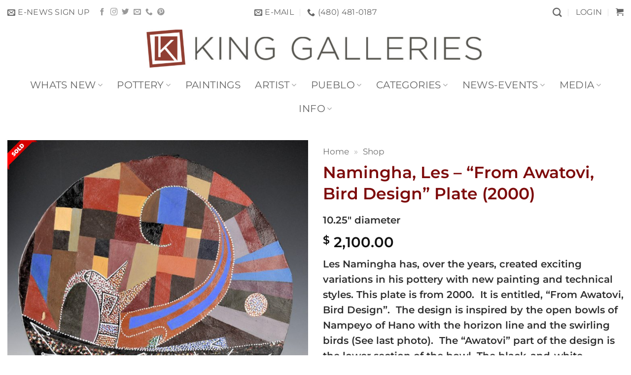

--- FILE ---
content_type: text/html; charset=UTF-8
request_url: https://kinggalleries.com/product/namingha-les-from-awatovi-bird-design-plate-2000/
body_size: 34864
content:
<!DOCTYPE html>
<html lang="en-US" class="loading-site no-js">
<head>
	<meta charset="UTF-8" />
	<link rel="profile" href="https://gmpg.org/xfn/11" />
	<link rel="pingback" href="https://kinggalleries.com/xmlrpc.php" />

	<script type="42bfeeefe46383db0751e5b5-text/javascript">(function(html){html.className = html.className.replace(/\bno-js\b/,'js')})(document.documentElement);</script>
<meta name='robots' content='noindex, follow' />
<meta name="viewport" content="width=device-width, initial-scale=1" />
	<!-- This site is optimized with the Yoast SEO Premium plugin v26.6 (Yoast SEO v26.6) - https://yoast.com/wordpress/plugins/seo/ -->
	<title>Namingha, Les - &quot;From Awatovi, Bird Design&quot; Plate (2000)</title>
	<meta name="description" content="Les Namingha has, over the years, created exciting variations in his pottery with new painting and technical styles. This plate is from 2000. It is entitled, &quot;From Awatovi, Bird Design&quot;. The design is inspired by the open bowls of Nampeyo of Hano with the horizon line and the swirling birds (See last photo). The &quot;Awatovi&quot; part of the design is the lower section of the bowl. The black-and-white designs are typical of Awatovi pottery and here Les has painted his stylized version of the migration pattern. There are two birds swirling up from the horizon line. The one on the left is a hummingbird and the right is a classic Sikyatki-style bird. They are both painted with tight dots in his pointillist style. The background &quot;sky&quot; is a variety of geometric shapes and colors. As usual for Les, that isn&#039;t enough as the surface has texture, adding to the feel and dimension of the plate. The piece is signed on the back, “Les Namingha”. It is in excellent condition with no chips, cracks, restoration, or repair." />
	<meta name="twitter:card" content="summary_large_image" />
	<meta name="twitter:title" content="Namingha, Les - &quot;From Awatovi, Bird Design&quot; Plate (2000)" />
	<meta name="twitter:description" content="Les Namingha has, over the years, created exciting variations in his pottery with new painting and technical styles. This plate is from 2000.  It is entitled, &quot;From Awatovi, Bird Design&quot;.  The design is inspired by the open bowls of Nampeyo of Hano with the horizon line and the swirling birds (See last photo).  The &quot;Awatovi&quot; part of the design is the lower section of the bowl. The black-and-white designs are typical of Awatovi pottery and here Les has painted his stylized version of the migration pattern.  There are two birds swirling up from the horizon line.  The one on the left is a hummingbird and the right is a classic Sikyatki-style bird.  They are both painted with tight dots in his pointillist style. The background &quot;sky&quot; is a variety of geometric shapes and colors.  As usual for Les, that isn&#039;t enough as the surface has texture, adding to the feel and dimension of the plate.  The piece is signed on the back, “Les Namingha”.  It is in excellent condition with no chips, cracks, restoration, or repair." />
	<meta name="twitter:image" content="https://kinggalleries.com/wp-content/uploads/2023/08/Les-Namingha-plate8a.jpg" />
	<meta name="twitter:site" content="@kinggalleries" />
	<script type="application/ld+json" class="yoast-schema-graph">{"@context":"https://schema.org","@graph":[{"@type":["WebPage","ItemPage"],"@id":"https://kinggalleries.com/product/namingha-les-from-awatovi-bird-design-plate-2000/","url":"https://kinggalleries.com/product/namingha-les-from-awatovi-bird-design-plate-2000/","name":"Namingha, Les - \"From Awatovi, Bird Design\" Plate (2000)","isPartOf":{"@id":"https://kinggalleries.com/#website"},"primaryImageOfPage":{"@id":"https://kinggalleries.com/product/namingha-les-from-awatovi-bird-design-plate-2000/#primaryimage"},"image":{"@id":"https://kinggalleries.com/product/namingha-les-from-awatovi-bird-design-plate-2000/#primaryimage"},"thumbnailUrl":"https://kinggalleries.com/wp-content/uploads/2023/08/Les-Namingha-plate8a.jpg","breadcrumb":{"@id":"https://kinggalleries.com/product/namingha-les-from-awatovi-bird-design-plate-2000/#breadcrumb"},"inLanguage":"en-US","potentialAction":{"@type":"BuyAction","target":""}},{"@type":"ImageObject","inLanguage":"en-US","@id":"https://kinggalleries.com/product/namingha-les-from-awatovi-bird-design-plate-2000/#primaryimage","url":"https://kinggalleries.com/wp-content/uploads/2023/08/Les-Namingha-plate8a.jpg","contentUrl":"https://kinggalleries.com/wp-content/uploads/2023/08/Les-Namingha-plate8a.jpg","width":1000,"height":1000},{"@type":"BreadcrumbList","@id":"https://kinggalleries.com/product/namingha-les-from-awatovi-bird-design-plate-2000/#breadcrumb","itemListElement":[{"@type":"ListItem","position":1,"name":"Home","item":"https://kinggalleries.com/"},{"@type":"ListItem","position":2,"name":"Shop"}]},{"@type":"WebSite","@id":"https://kinggalleries.com/#website","url":"https://kinggalleries.com/","name":"King Galleries of Scottsdale & Santa Fe","description":"Pueblo Pottery - Native American - Soutwest Regional Art","publisher":{"@id":"https://kinggalleries.com/#organization"},"alternateName":"King Galleries of Scottsdale & Santa Fe","potentialAction":[{"@type":"SearchAction","target":{"@type":"EntryPoint","urlTemplate":"https://kinggalleries.com/?s={search_term_string}"},"query-input":{"@type":"PropertyValueSpecification","valueRequired":true,"valueName":"search_term_string"}}],"inLanguage":"en-US"},{"@type":"Organization","@id":"https://kinggalleries.com/#organization","name":"King Galleries","url":"https://kinggalleries.com/","logo":{"@type":"ImageObject","inLanguage":"en-US","@id":"https://kinggalleries.com/#/schema/logo/image/","url":"http://kinggalleries.com/wp-content/uploads/2020/02/logo-square.png","contentUrl":"http://kinggalleries.com/wp-content/uploads/2020/02/logo-square.png","width":836,"height":856,"caption":"King Galleries"},"image":{"@id":"https://kinggalleries.com/#/schema/logo/image/"},"sameAs":["https://www.facebook.com/kinggalleries/","https://x.com/kinggalleries","https://www.instagram.com/kinggalleries2/","https://www.pinterest.com/kinggalleries/"]}]}</script>
	<meta property="product:brand" content="Namingha, Les (b. 1967)" />
	<meta property="product:price:amount" content="2100.00" />
	<meta property="product:price:currency" content="USD" />
	<meta property="og:availability" content="out of stock" />
	<meta property="product:availability" content="out of stock" />
	<meta property="product:condition" content="new" />
	<!-- / Yoast SEO Premium plugin. -->


<link rel='prefetch' href='https://kinggalleries.com/wp-content/themes/flatsome/assets/js/flatsome.js?ver=e2eddd6c228105dac048' />
<link rel='prefetch' href='https://kinggalleries.com/wp-content/themes/flatsome/assets/js/chunk.slider.js?ver=3.20.4' />
<link rel='prefetch' href='https://kinggalleries.com/wp-content/themes/flatsome/assets/js/chunk.popups.js?ver=3.20.4' />
<link rel='prefetch' href='https://kinggalleries.com/wp-content/themes/flatsome/assets/js/chunk.tooltips.js?ver=3.20.4' />
<link rel='prefetch' href='https://kinggalleries.com/wp-content/themes/flatsome/assets/js/woocommerce.js?ver=1c9be63d628ff7c3ff4c' />
<link rel="alternate" type="application/rss+xml" title="King Galleries of Scottsdale &amp; Santa Fe &raquo; Feed" href="https://kinggalleries.com/feed/" />
<link rel="alternate" title="oEmbed (JSON)" type="application/json+oembed" href="https://kinggalleries.com/wp-json/oembed/1.0/embed?url=https%3A%2F%2Fkinggalleries.com%2Fproduct%2Fnamingha-les-from-awatovi-bird-design-plate-2000%2F" />
<link rel="alternate" title="oEmbed (XML)" type="text/xml+oembed" href="https://kinggalleries.com/wp-json/oembed/1.0/embed?url=https%3A%2F%2Fkinggalleries.com%2Fproduct%2Fnamingha-les-from-awatovi-bird-design-plate-2000%2F&#038;format=xml" />
<style id='wp-img-auto-sizes-contain-inline-css' type='text/css'>
img:is([sizes=auto i],[sizes^="auto," i]){contain-intrinsic-size:3000px 1500px}
/*# sourceURL=wp-img-auto-sizes-contain-inline-css */
</style>
<link rel='stylesheet' id='wc-authorize-net-cim-credit-card-checkout-block-css' href='https://kinggalleries.com/wp-content/plugins/woocommerce-gateway-authorize-net-cim/assets/css/blocks/wc-authorize-net-cim-checkout-block.css?ver=3.10.14' type='text/css' media='all' />
<link rel='stylesheet' id='wc-authorize-net-cim-echeck-checkout-block-css' href='https://kinggalleries.com/wp-content/plugins/woocommerce-gateway-authorize-net-cim/assets/css/blocks/wc-authorize-net-cim-checkout-block.css?ver=3.10.14' type='text/css' media='all' />
<link rel='stylesheet' id='contact-form-7-css' href='https://kinggalleries.com/wp-content/plugins/contact-form-7/includes/css/styles.css?ver=6.1.4' type='text/css' media='all' />
<link rel='stylesheet' id='photoswipe-css' href='https://kinggalleries.com/wp-content/plugins/woocommerce/assets/css/photoswipe/photoswipe.min.css?ver=10.4.2' type='text/css' media='all' />
<link rel='stylesheet' id='photoswipe-default-skin-css' href='https://kinggalleries.com/wp-content/plugins/woocommerce/assets/css/photoswipe/default-skin/default-skin.min.css?ver=10.4.2' type='text/css' media='all' />
<style id='woocommerce-inline-inline-css' type='text/css'>
.woocommerce form .form-row .required { visibility: visible; }
/*# sourceURL=woocommerce-inline-inline-css */
</style>
<link rel='stylesheet' id='mc4wp-form-themes-css' href='https://kinggalleries.com/wp-content/plugins/mailchimp-for-wp/assets/css/form-themes.css?ver=4.10.9' type='text/css' media='all' />
<link rel='stylesheet' id='mc4wp-form-styles-builder-css' href='//kinggalleries.com/wp-content/uploads/mc4wp-stylesheets/bundle.css?ver=1765748664' type='text/css' media='all' />
<link rel='stylesheet' id='wc-prl-css-css' href='https://kinggalleries.com/wp-content/plugins/woocommerce-product-recommendations/assets/css/frontend/woocommerce.css?ver=4.3.2' type='text/css' media='all' />
<link rel='stylesheet' id='yith_wcbm_badge_style-css' href='https://kinggalleries.com/wp-content/plugins/yith-woocommerce-badge-management-premium/assets/css/frontend.css?ver=3.22.1' type='text/css' media='all' />
<style id='yith_wcbm_badge_style-inline-css' type='text/css'>
.yith-wcbm-badge.yith-wcbm-badge-image.yith-wcbm-badge-74193 {
				top: 0; left: 0; 
				opacity: 100%;
				
				margin: 0px 0px 0px 0px;
				padding: 0px 0px 0px 0px;
				 width:auto
			}.yith-wcbm-badge.yith-wcbm-badge-image.yith-wcbm-badge-74192 {
				top: 0px; right: 0px; bottom: auto; left: auto;
				opacity: 100%;
				
				margin: 0px 0px 0px 0px;
				padding: 0px 1px 2px 3px;
				 width:auto
			}.yith-wcbm-badge.yith-wcbm-badge-image.yith-wcbm-badge-74195 {
				top: 0; left: 0; 
				opacity: 100%;
				
				margin: 0px 0px 0px 0px;
				padding: 0px 0px 0px 0px;
				 width:auto
			}
/*# sourceURL=yith_wcbm_badge_style-inline-css */
</style>
<link rel='stylesheet' id='yith-gfont-open-sans-css' href='https://kinggalleries.com/wp-content/plugins/yith-woocommerce-badge-management-premium/assets/fonts/open-sans/style.css?ver=3.22.1' type='text/css' media='all' />
<link rel='stylesheet' id='pwb-styles-frontend-css' href='https://kinggalleries.com/wp-content/plugins/perfect-woocommerce-brands/build/frontend/css/style.css?ver=3.6.8' type='text/css' media='all' />
<link rel='stylesheet' id='sv-wc-payment-gateway-payment-form-v5_15_12-css' href='https://kinggalleries.com/wp-content/plugins/woocommerce-gateway-authorize-net-cim/vendor/skyverge/wc-plugin-framework/woocommerce/payment-gateway/assets/css/frontend/sv-wc-payment-gateway-payment-form.min.css?ver=5.15.12' type='text/css' media='all' />
<link rel='stylesheet' id='woo_discount_pro_style-css' href='https://kinggalleries.com/wp-content/plugins/woo-discount-rules-pro/Assets/Css/awdr_style.css?ver=2.6.13' type='text/css' media='all' />
<link rel='stylesheet' id='flatsome-main-css' href='https://kinggalleries.com/wp-content/themes/flatsome/assets/css/flatsome.css?ver=3.20.4' type='text/css' media='all' />
<style id='flatsome-main-inline-css' type='text/css'>
@font-face {
				font-family: "fl-icons";
				font-display: block;
				src: url(https://kinggalleries.com/wp-content/themes/flatsome/assets/css/icons/fl-icons.eot?v=3.20.4);
				src:
					url(https://kinggalleries.com/wp-content/themes/flatsome/assets/css/icons/fl-icons.eot#iefix?v=3.20.4) format("embedded-opentype"),
					url(https://kinggalleries.com/wp-content/themes/flatsome/assets/css/icons/fl-icons.woff2?v=3.20.4) format("woff2"),
					url(https://kinggalleries.com/wp-content/themes/flatsome/assets/css/icons/fl-icons.ttf?v=3.20.4) format("truetype"),
					url(https://kinggalleries.com/wp-content/themes/flatsome/assets/css/icons/fl-icons.woff?v=3.20.4) format("woff"),
					url(https://kinggalleries.com/wp-content/themes/flatsome/assets/css/icons/fl-icons.svg?v=3.20.4#fl-icons) format("svg");
			}
/*# sourceURL=flatsome-main-inline-css */
</style>
<link rel='stylesheet' id='flatsome-shop-css' href='https://kinggalleries.com/wp-content/themes/flatsome/assets/css/flatsome-shop.css?ver=3.20.4' type='text/css' media='all' />
<link rel='stylesheet' id='flatsome-style-css' href='https://kinggalleries.com/wp-content/themes/flatsome-child/style.css?ver=3.0' type='text/css' media='all' />
<!--n2css--><!--n2js--><script type="42bfeeefe46383db0751e5b5-text/javascript" src="https://kinggalleries.com/wp-includes/js/jquery/jquery.min.js?ver=3.7.1" id="jquery-core-js"></script>
<script type="42bfeeefe46383db0751e5b5-text/javascript" src="https://kinggalleries.com/wp-content/plugins/woocommerce/assets/js/jquery-blockui/jquery.blockUI.min.js?ver=2.7.0-wc.10.4.2" id="wc-jquery-blockui-js" data-wp-strategy="defer"></script>
<script type="42bfeeefe46383db0751e5b5-text/javascript" id="wc-add-to-cart-js-extra">
/* <![CDATA[ */
var wc_add_to_cart_params = {"ajax_url":"/wp-admin/admin-ajax.php","wc_ajax_url":"/?wc-ajax=%%endpoint%%","i18n_view_cart":"View cart","cart_url":"https://kinggalleries.com/cart/","is_cart":"","cart_redirect_after_add":"yes"};
//# sourceURL=wc-add-to-cart-js-extra
/* ]]> */
</script>
<script type="42bfeeefe46383db0751e5b5-text/javascript" src="https://kinggalleries.com/wp-content/plugins/woocommerce/assets/js/frontend/add-to-cart.min.js?ver=10.4.2" id="wc-add-to-cart-js" defer="defer" data-wp-strategy="defer"></script>
<script type="42bfeeefe46383db0751e5b5-text/javascript" src="https://kinggalleries.com/wp-content/plugins/woocommerce/assets/js/flexslider/jquery.flexslider.min.js?ver=2.7.2-wc.10.4.2" id="wc-flexslider-js" defer="defer" data-wp-strategy="defer"></script>
<script type="42bfeeefe46383db0751e5b5-text/javascript" src="https://kinggalleries.com/wp-content/plugins/woocommerce/assets/js/photoswipe/photoswipe.min.js?ver=4.1.1-wc.10.4.2" id="wc-photoswipe-js" defer="defer" data-wp-strategy="defer"></script>
<script type="42bfeeefe46383db0751e5b5-text/javascript" src="https://kinggalleries.com/wp-content/plugins/woocommerce/assets/js/photoswipe/photoswipe-ui-default.min.js?ver=4.1.1-wc.10.4.2" id="wc-photoswipe-ui-default-js" defer="defer" data-wp-strategy="defer"></script>
<script type="42bfeeefe46383db0751e5b5-text/javascript" id="wc-single-product-js-extra">
/* <![CDATA[ */
var wc_single_product_params = {"i18n_required_rating_text":"Please select a rating","i18n_rating_options":["1 of 5 stars","2 of 5 stars","3 of 5 stars","4 of 5 stars","5 of 5 stars"],"i18n_product_gallery_trigger_text":"View full-screen image gallery","review_rating_required":"yes","flexslider":{"rtl":false,"animation":"slide","smoothHeight":true,"directionNav":false,"controlNav":"thumbnails","slideshow":false,"animationSpeed":500,"animationLoop":false,"allowOneSlide":false},"zoom_enabled":"","zoom_options":[],"photoswipe_enabled":"1","photoswipe_options":{"shareEl":false,"closeOnScroll":false,"history":false,"hideAnimationDuration":0,"showAnimationDuration":0},"flexslider_enabled":"1"};
//# sourceURL=wc-single-product-js-extra
/* ]]> */
</script>
<script type="42bfeeefe46383db0751e5b5-text/javascript" src="https://kinggalleries.com/wp-content/plugins/woocommerce/assets/js/frontend/single-product.min.js?ver=10.4.2" id="wc-single-product-js" defer="defer" data-wp-strategy="defer"></script>
<script type="42bfeeefe46383db0751e5b5-text/javascript" src="https://kinggalleries.com/wp-content/plugins/woocommerce/assets/js/js-cookie/js.cookie.min.js?ver=2.1.4-wc.10.4.2" id="wc-js-cookie-js" data-wp-strategy="defer"></script>
<link rel="https://api.w.org/" href="https://kinggalleries.com/wp-json/" /><link rel="alternate" title="JSON" type="application/json" href="https://kinggalleries.com/wp-json/wp/v2/product/166239" /><link rel="EditURI" type="application/rsd+xml" title="RSD" href="https://kinggalleries.com/xmlrpc.php?rsd" />
<meta name="generator" content="WordPress 6.9" />
<meta name="generator" content="WooCommerce 10.4.2" />
<link rel='shortlink' href='https://kinggalleries.com/?p=166239' />
<style>.mc4wp-checkbox-wp-comment-form{clear:both;width:auto;display:block;position:static}.mc4wp-checkbox-wp-comment-form input{float:none;vertical-align:middle;-webkit-appearance:checkbox;width:auto;max-width:21px;margin:0 6px 0 0;padding:0;position:static;display:inline-block!important}.mc4wp-checkbox-wp-comment-form label{float:none;cursor:pointer;width:auto;margin:0 0 16px;display:block;position:static}</style><style>.mc4wp-checkbox-wp-registration-form{clear:both;width:auto;display:block;position:static}.mc4wp-checkbox-wp-registration-form input{float:none;vertical-align:middle;-webkit-appearance:checkbox;width:auto;max-width:21px;margin:0 6px 0 0;padding:0;position:static;display:inline-block!important}.mc4wp-checkbox-wp-registration-form label{float:none;cursor:pointer;width:auto;margin:0 0 16px;display:block;position:static}</style><style>.mc4wp-checkbox-woocommerce{clear:both;width:auto;display:block;position:static}.mc4wp-checkbox-woocommerce input{float:none;vertical-align:middle;-webkit-appearance:checkbox;width:auto;max-width:21px;margin:0 6px 0 0;padding:0;position:static;display:inline-block!important}.mc4wp-checkbox-woocommerce label{float:none;cursor:pointer;width:auto;margin:0 0 16px;display:block;position:static}</style>	<noscript><style>.woocommerce-product-gallery{ opacity: 1 !important; }</style></noscript>
	<link rel="icon" href="https://kinggalleries.com/wp-content/uploads/2020/02/cropped-logo-square-32x32.png" sizes="32x32" />
<link rel="icon" href="https://kinggalleries.com/wp-content/uploads/2020/02/cropped-logo-square-192x192.png" sizes="192x192" />
<link rel="apple-touch-icon" href="https://kinggalleries.com/wp-content/uploads/2020/02/cropped-logo-square-180x180.png" />
<meta name="msapplication-TileImage" content="https://kinggalleries.com/wp-content/uploads/2020/02/cropped-logo-square-270x270.png" />
<style id="custom-css" type="text/css">:root {--primary-color: #7d0b0b;--fs-color-primary: #7d0b0b;--fs-color-secondary: #990000;--fs-color-success: #d0cdcd;--fs-color-alert: #990000;--fs-color-base: rgba(0,0,0,0.82);--fs-experimental-link-color: rgba(6,38,31,0.82);--fs-experimental-link-color-hover: #7d0b0b;}.tooltipster-base {--tooltip-color: #fff;--tooltip-bg-color: #000;}.off-canvas-right .mfp-content, .off-canvas-left .mfp-content {--drawer-width: 500px;}.off-canvas .mfp-content.off-canvas-cart {--drawer-width: 360px;}html{background-color:#ffffff!important;}.container-width, .full-width .ubermenu-nav, .container, .row{max-width: 1570px}.row.row-collapse{max-width: 1540px}.row.row-small{max-width: 1562.5px}.row.row-large{max-width: 1600px}body.framed, body.framed header, body.framed .header-wrapper, body.boxed, body.boxed header, body.boxed .header-wrapper, body.boxed .is-sticky-section{ max-width: 1920px}.sticky-add-to-cart--active, #wrapper,#main,#main.dark{background-color: #ffffff}.header-main{height: 98px}#logo img{max-height: 98px}#logo{width:700px;}#logo a{max-width:1800px;}.header-bottom{min-height: 10px}.header-top{min-height: 50px}.transparent .header-main{height: 30px}.transparent #logo img{max-height: 30px}.has-transparent + .page-title:first-of-type,.has-transparent + #main > .page-title,.has-transparent + #main > div > .page-title,.has-transparent + #main .page-header-wrapper:first-of-type .page-title{padding-top: 110px;}.transparent .header-wrapper{background-color: rgba(237,237,237,0.68)!important;}.transparent .top-divider{display: none;}.header.show-on-scroll,.stuck .header-main{height:107px!important}.stuck #logo img{max-height: 107px!important}.search-form{ width: 60%;}.header-bg-color {background-color: rgba(255,255,255,0)}.header-bottom {background-color: rgba(255,255,255,0)}.stuck .header-main .nav > li > a{line-height: 38px }@media (max-width: 549px) {.header-main{height: 30px}#logo img{max-height: 30px}}.nav-dropdown-has-arrow.nav-dropdown-has-border li.has-dropdown:before{border-bottom-color: rgba(0,0,0,0.22);}.nav .nav-dropdown{border-color: rgba(0,0,0,0.22) }.nav-dropdown{border-radius:10px}.nav-dropdown{font-size:107%}.header-top{background-color:#ffffff!important;}h1,h2,h3,h4,h5,h6,.heading-font{color: #7d0b0b;}body{font-size: 122%;}@media screen and (max-width: 549px){body{font-size: 132%;}}body{font-family: Montserrat, sans-serif;}body {font-weight: 600;font-style: normal;}.nav > li > a {font-family: Montserrat, sans-serif;}.mobile-sidebar-levels-2 .nav > li > ul > li > a {font-family: Montserrat, sans-serif;}.nav > li > a,.mobile-sidebar-levels-2 .nav > li > ul > li > a {font-weight: 400;font-style: normal;}h1,h2,h3,h4,h5,h6,.heading-font, .off-canvas-center .nav-sidebar.nav-vertical > li > a{font-family: Montserrat, sans-serif;}h1,h2,h3,h4,h5,h6,.heading-font,.banner h1,.banner h2 {font-weight: 600;font-style: normal;}.alt-font{font-family: Montserrat, sans-serif;}.alt-font {font-weight: 400!important;font-style: normal!important;}.is-divider{background-color: rgba(1,38,13,0.9);}.shop-page-title.featured-title .title-overlay{background-color: rgba(0,0,0,0.02);}.current .breadcrumb-step, [data-icon-label]:after, .button#place_order,.button.checkout,.checkout-button,.single_add_to_cart_button.button, .sticky-add-to-cart-select-options-button{background-color: #7d0b0b!important }.has-equal-box-heights .box-image {padding-top: 100%;}.badge-inner.on-sale{background-color: #dd3333}.badge-inner.new-bubble{background-color: #234bc1}.star-rating span:before,.star-rating:before, .woocommerce-page .star-rating:before, .stars a:hover:after, .stars a.active:after{color: #eeee22}.pswp__bg,.mfp-bg.mfp-ready{background-color: rgba(33,33,33,0.35)}@media screen and (min-width: 550px){.products .box-vertical .box-image{min-width: 450px!important;width: 450px!important;}}.footer-2{background-color: #ffffff}.absolute-footer, html{background-color: #ffffff}.nav-vertical-fly-out > li + li {border-top-width: 1px; border-top-style: solid;}/* Custom CSS */.grecaptcha-badge {display:none;}.ctct-form-wrapper .ctct-input-container label {color: #fff;}/** HIDE OUT OF STOCK LABEL **/.box-image .out-of-stock-label {display: none;}/* Custom CSS Mobile */@media (max-width: 549px){.page-wrapper{padding-left: 10;padding-right 10;padding-top 10;padding-bottom 10;}}.label-new.menu-item > a:after{content:"New";}.label-hot.menu-item > a:after{content:"Hot";}.label-sale.menu-item > a:after{content:"Sale";}.label-popular.menu-item > a:after{content:"Popular";}</style><style id="kirki-inline-styles">/* cyrillic-ext */
@font-face {
  font-family: 'Montserrat';
  font-style: normal;
  font-weight: 400;
  font-display: swap;
  src: url(https://kinggalleries.com/wp-content/fonts/montserrat/JTUSjIg1_i6t8kCHKm459WRhyzbi.woff2) format('woff2');
  unicode-range: U+0460-052F, U+1C80-1C8A, U+20B4, U+2DE0-2DFF, U+A640-A69F, U+FE2E-FE2F;
}
/* cyrillic */
@font-face {
  font-family: 'Montserrat';
  font-style: normal;
  font-weight: 400;
  font-display: swap;
  src: url(https://kinggalleries.com/wp-content/fonts/montserrat/JTUSjIg1_i6t8kCHKm459W1hyzbi.woff2) format('woff2');
  unicode-range: U+0301, U+0400-045F, U+0490-0491, U+04B0-04B1, U+2116;
}
/* vietnamese */
@font-face {
  font-family: 'Montserrat';
  font-style: normal;
  font-weight: 400;
  font-display: swap;
  src: url(https://kinggalleries.com/wp-content/fonts/montserrat/JTUSjIg1_i6t8kCHKm459WZhyzbi.woff2) format('woff2');
  unicode-range: U+0102-0103, U+0110-0111, U+0128-0129, U+0168-0169, U+01A0-01A1, U+01AF-01B0, U+0300-0301, U+0303-0304, U+0308-0309, U+0323, U+0329, U+1EA0-1EF9, U+20AB;
}
/* latin-ext */
@font-face {
  font-family: 'Montserrat';
  font-style: normal;
  font-weight: 400;
  font-display: swap;
  src: url(https://kinggalleries.com/wp-content/fonts/montserrat/JTUSjIg1_i6t8kCHKm459Wdhyzbi.woff2) format('woff2');
  unicode-range: U+0100-02BA, U+02BD-02C5, U+02C7-02CC, U+02CE-02D7, U+02DD-02FF, U+0304, U+0308, U+0329, U+1D00-1DBF, U+1E00-1E9F, U+1EF2-1EFF, U+2020, U+20A0-20AB, U+20AD-20C0, U+2113, U+2C60-2C7F, U+A720-A7FF;
}
/* latin */
@font-face {
  font-family: 'Montserrat';
  font-style: normal;
  font-weight: 400;
  font-display: swap;
  src: url(https://kinggalleries.com/wp-content/fonts/montserrat/JTUSjIg1_i6t8kCHKm459Wlhyw.woff2) format('woff2');
  unicode-range: U+0000-00FF, U+0131, U+0152-0153, U+02BB-02BC, U+02C6, U+02DA, U+02DC, U+0304, U+0308, U+0329, U+2000-206F, U+20AC, U+2122, U+2191, U+2193, U+2212, U+2215, U+FEFF, U+FFFD;
}
/* cyrillic-ext */
@font-face {
  font-family: 'Montserrat';
  font-style: normal;
  font-weight: 600;
  font-display: swap;
  src: url(https://kinggalleries.com/wp-content/fonts/montserrat/JTUSjIg1_i6t8kCHKm459WRhyzbi.woff2) format('woff2');
  unicode-range: U+0460-052F, U+1C80-1C8A, U+20B4, U+2DE0-2DFF, U+A640-A69F, U+FE2E-FE2F;
}
/* cyrillic */
@font-face {
  font-family: 'Montserrat';
  font-style: normal;
  font-weight: 600;
  font-display: swap;
  src: url(https://kinggalleries.com/wp-content/fonts/montserrat/JTUSjIg1_i6t8kCHKm459W1hyzbi.woff2) format('woff2');
  unicode-range: U+0301, U+0400-045F, U+0490-0491, U+04B0-04B1, U+2116;
}
/* vietnamese */
@font-face {
  font-family: 'Montserrat';
  font-style: normal;
  font-weight: 600;
  font-display: swap;
  src: url(https://kinggalleries.com/wp-content/fonts/montserrat/JTUSjIg1_i6t8kCHKm459WZhyzbi.woff2) format('woff2');
  unicode-range: U+0102-0103, U+0110-0111, U+0128-0129, U+0168-0169, U+01A0-01A1, U+01AF-01B0, U+0300-0301, U+0303-0304, U+0308-0309, U+0323, U+0329, U+1EA0-1EF9, U+20AB;
}
/* latin-ext */
@font-face {
  font-family: 'Montserrat';
  font-style: normal;
  font-weight: 600;
  font-display: swap;
  src: url(https://kinggalleries.com/wp-content/fonts/montserrat/JTUSjIg1_i6t8kCHKm459Wdhyzbi.woff2) format('woff2');
  unicode-range: U+0100-02BA, U+02BD-02C5, U+02C7-02CC, U+02CE-02D7, U+02DD-02FF, U+0304, U+0308, U+0329, U+1D00-1DBF, U+1E00-1E9F, U+1EF2-1EFF, U+2020, U+20A0-20AB, U+20AD-20C0, U+2113, U+2C60-2C7F, U+A720-A7FF;
}
/* latin */
@font-face {
  font-family: 'Montserrat';
  font-style: normal;
  font-weight: 600;
  font-display: swap;
  src: url(https://kinggalleries.com/wp-content/fonts/montserrat/JTUSjIg1_i6t8kCHKm459Wlhyw.woff2) format('woff2');
  unicode-range: U+0000-00FF, U+0131, U+0152-0153, U+02BB-02BC, U+02C6, U+02DA, U+02DC, U+0304, U+0308, U+0329, U+2000-206F, U+20AC, U+2122, U+2191, U+2193, U+2212, U+2215, U+FEFF, U+FFFD;
}</style><link rel='stylesheet' id='wc-blocks-style-css' href='https://kinggalleries.com/wp-content/plugins/woocommerce/assets/client/blocks/wc-blocks.css?ver=wc-10.4.2' type='text/css' media='all' />
<style id='global-styles-inline-css' type='text/css'>
:root{--wp--preset--aspect-ratio--square: 1;--wp--preset--aspect-ratio--4-3: 4/3;--wp--preset--aspect-ratio--3-4: 3/4;--wp--preset--aspect-ratio--3-2: 3/2;--wp--preset--aspect-ratio--2-3: 2/3;--wp--preset--aspect-ratio--16-9: 16/9;--wp--preset--aspect-ratio--9-16: 9/16;--wp--preset--color--black: #000000;--wp--preset--color--cyan-bluish-gray: #abb8c3;--wp--preset--color--white: #ffffff;--wp--preset--color--pale-pink: #f78da7;--wp--preset--color--vivid-red: #cf2e2e;--wp--preset--color--luminous-vivid-orange: #ff6900;--wp--preset--color--luminous-vivid-amber: #fcb900;--wp--preset--color--light-green-cyan: #7bdcb5;--wp--preset--color--vivid-green-cyan: #00d084;--wp--preset--color--pale-cyan-blue: #8ed1fc;--wp--preset--color--vivid-cyan-blue: #0693e3;--wp--preset--color--vivid-purple: #9b51e0;--wp--preset--color--primary: #7d0b0b;--wp--preset--color--secondary: #990000;--wp--preset--color--success: #d0cdcd;--wp--preset--color--alert: #990000;--wp--preset--gradient--vivid-cyan-blue-to-vivid-purple: linear-gradient(135deg,rgb(6,147,227) 0%,rgb(155,81,224) 100%);--wp--preset--gradient--light-green-cyan-to-vivid-green-cyan: linear-gradient(135deg,rgb(122,220,180) 0%,rgb(0,208,130) 100%);--wp--preset--gradient--luminous-vivid-amber-to-luminous-vivid-orange: linear-gradient(135deg,rgb(252,185,0) 0%,rgb(255,105,0) 100%);--wp--preset--gradient--luminous-vivid-orange-to-vivid-red: linear-gradient(135deg,rgb(255,105,0) 0%,rgb(207,46,46) 100%);--wp--preset--gradient--very-light-gray-to-cyan-bluish-gray: linear-gradient(135deg,rgb(238,238,238) 0%,rgb(169,184,195) 100%);--wp--preset--gradient--cool-to-warm-spectrum: linear-gradient(135deg,rgb(74,234,220) 0%,rgb(151,120,209) 20%,rgb(207,42,186) 40%,rgb(238,44,130) 60%,rgb(251,105,98) 80%,rgb(254,248,76) 100%);--wp--preset--gradient--blush-light-purple: linear-gradient(135deg,rgb(255,206,236) 0%,rgb(152,150,240) 100%);--wp--preset--gradient--blush-bordeaux: linear-gradient(135deg,rgb(254,205,165) 0%,rgb(254,45,45) 50%,rgb(107,0,62) 100%);--wp--preset--gradient--luminous-dusk: linear-gradient(135deg,rgb(255,203,112) 0%,rgb(199,81,192) 50%,rgb(65,88,208) 100%);--wp--preset--gradient--pale-ocean: linear-gradient(135deg,rgb(255,245,203) 0%,rgb(182,227,212) 50%,rgb(51,167,181) 100%);--wp--preset--gradient--electric-grass: linear-gradient(135deg,rgb(202,248,128) 0%,rgb(113,206,126) 100%);--wp--preset--gradient--midnight: linear-gradient(135deg,rgb(2,3,129) 0%,rgb(40,116,252) 100%);--wp--preset--font-size--small: 13px;--wp--preset--font-size--medium: 20px;--wp--preset--font-size--large: 36px;--wp--preset--font-size--x-large: 42px;--wp--preset--spacing--20: 0.44rem;--wp--preset--spacing--30: 0.67rem;--wp--preset--spacing--40: 1rem;--wp--preset--spacing--50: 1.5rem;--wp--preset--spacing--60: 2.25rem;--wp--preset--spacing--70: 3.38rem;--wp--preset--spacing--80: 5.06rem;--wp--preset--shadow--natural: 6px 6px 9px rgba(0, 0, 0, 0.2);--wp--preset--shadow--deep: 12px 12px 50px rgba(0, 0, 0, 0.4);--wp--preset--shadow--sharp: 6px 6px 0px rgba(0, 0, 0, 0.2);--wp--preset--shadow--outlined: 6px 6px 0px -3px rgb(255, 255, 255), 6px 6px rgb(0, 0, 0);--wp--preset--shadow--crisp: 6px 6px 0px rgb(0, 0, 0);}:where(body) { margin: 0; }.wp-site-blocks > .alignleft { float: left; margin-right: 2em; }.wp-site-blocks > .alignright { float: right; margin-left: 2em; }.wp-site-blocks > .aligncenter { justify-content: center; margin-left: auto; margin-right: auto; }:where(.is-layout-flex){gap: 0.5em;}:where(.is-layout-grid){gap: 0.5em;}.is-layout-flow > .alignleft{float: left;margin-inline-start: 0;margin-inline-end: 2em;}.is-layout-flow > .alignright{float: right;margin-inline-start: 2em;margin-inline-end: 0;}.is-layout-flow > .aligncenter{margin-left: auto !important;margin-right: auto !important;}.is-layout-constrained > .alignleft{float: left;margin-inline-start: 0;margin-inline-end: 2em;}.is-layout-constrained > .alignright{float: right;margin-inline-start: 2em;margin-inline-end: 0;}.is-layout-constrained > .aligncenter{margin-left: auto !important;margin-right: auto !important;}.is-layout-constrained > :where(:not(.alignleft):not(.alignright):not(.alignfull)){margin-left: auto !important;margin-right: auto !important;}body .is-layout-flex{display: flex;}.is-layout-flex{flex-wrap: wrap;align-items: center;}.is-layout-flex > :is(*, div){margin: 0;}body .is-layout-grid{display: grid;}.is-layout-grid > :is(*, div){margin: 0;}body{padding-top: 0px;padding-right: 0px;padding-bottom: 0px;padding-left: 0px;}a:where(:not(.wp-element-button)){text-decoration: none;}:root :where(.wp-element-button, .wp-block-button__link){background-color: #32373c;border-width: 0;color: #fff;font-family: inherit;font-size: inherit;font-style: inherit;font-weight: inherit;letter-spacing: inherit;line-height: inherit;padding-top: calc(0.667em + 2px);padding-right: calc(1.333em + 2px);padding-bottom: calc(0.667em + 2px);padding-left: calc(1.333em + 2px);text-decoration: none;text-transform: inherit;}.has-black-color{color: var(--wp--preset--color--black) !important;}.has-cyan-bluish-gray-color{color: var(--wp--preset--color--cyan-bluish-gray) !important;}.has-white-color{color: var(--wp--preset--color--white) !important;}.has-pale-pink-color{color: var(--wp--preset--color--pale-pink) !important;}.has-vivid-red-color{color: var(--wp--preset--color--vivid-red) !important;}.has-luminous-vivid-orange-color{color: var(--wp--preset--color--luminous-vivid-orange) !important;}.has-luminous-vivid-amber-color{color: var(--wp--preset--color--luminous-vivid-amber) !important;}.has-light-green-cyan-color{color: var(--wp--preset--color--light-green-cyan) !important;}.has-vivid-green-cyan-color{color: var(--wp--preset--color--vivid-green-cyan) !important;}.has-pale-cyan-blue-color{color: var(--wp--preset--color--pale-cyan-blue) !important;}.has-vivid-cyan-blue-color{color: var(--wp--preset--color--vivid-cyan-blue) !important;}.has-vivid-purple-color{color: var(--wp--preset--color--vivid-purple) !important;}.has-primary-color{color: var(--wp--preset--color--primary) !important;}.has-secondary-color{color: var(--wp--preset--color--secondary) !important;}.has-success-color{color: var(--wp--preset--color--success) !important;}.has-alert-color{color: var(--wp--preset--color--alert) !important;}.has-black-background-color{background-color: var(--wp--preset--color--black) !important;}.has-cyan-bluish-gray-background-color{background-color: var(--wp--preset--color--cyan-bluish-gray) !important;}.has-white-background-color{background-color: var(--wp--preset--color--white) !important;}.has-pale-pink-background-color{background-color: var(--wp--preset--color--pale-pink) !important;}.has-vivid-red-background-color{background-color: var(--wp--preset--color--vivid-red) !important;}.has-luminous-vivid-orange-background-color{background-color: var(--wp--preset--color--luminous-vivid-orange) !important;}.has-luminous-vivid-amber-background-color{background-color: var(--wp--preset--color--luminous-vivid-amber) !important;}.has-light-green-cyan-background-color{background-color: var(--wp--preset--color--light-green-cyan) !important;}.has-vivid-green-cyan-background-color{background-color: var(--wp--preset--color--vivid-green-cyan) !important;}.has-pale-cyan-blue-background-color{background-color: var(--wp--preset--color--pale-cyan-blue) !important;}.has-vivid-cyan-blue-background-color{background-color: var(--wp--preset--color--vivid-cyan-blue) !important;}.has-vivid-purple-background-color{background-color: var(--wp--preset--color--vivid-purple) !important;}.has-primary-background-color{background-color: var(--wp--preset--color--primary) !important;}.has-secondary-background-color{background-color: var(--wp--preset--color--secondary) !important;}.has-success-background-color{background-color: var(--wp--preset--color--success) !important;}.has-alert-background-color{background-color: var(--wp--preset--color--alert) !important;}.has-black-border-color{border-color: var(--wp--preset--color--black) !important;}.has-cyan-bluish-gray-border-color{border-color: var(--wp--preset--color--cyan-bluish-gray) !important;}.has-white-border-color{border-color: var(--wp--preset--color--white) !important;}.has-pale-pink-border-color{border-color: var(--wp--preset--color--pale-pink) !important;}.has-vivid-red-border-color{border-color: var(--wp--preset--color--vivid-red) !important;}.has-luminous-vivid-orange-border-color{border-color: var(--wp--preset--color--luminous-vivid-orange) !important;}.has-luminous-vivid-amber-border-color{border-color: var(--wp--preset--color--luminous-vivid-amber) !important;}.has-light-green-cyan-border-color{border-color: var(--wp--preset--color--light-green-cyan) !important;}.has-vivid-green-cyan-border-color{border-color: var(--wp--preset--color--vivid-green-cyan) !important;}.has-pale-cyan-blue-border-color{border-color: var(--wp--preset--color--pale-cyan-blue) !important;}.has-vivid-cyan-blue-border-color{border-color: var(--wp--preset--color--vivid-cyan-blue) !important;}.has-vivid-purple-border-color{border-color: var(--wp--preset--color--vivid-purple) !important;}.has-primary-border-color{border-color: var(--wp--preset--color--primary) !important;}.has-secondary-border-color{border-color: var(--wp--preset--color--secondary) !important;}.has-success-border-color{border-color: var(--wp--preset--color--success) !important;}.has-alert-border-color{border-color: var(--wp--preset--color--alert) !important;}.has-vivid-cyan-blue-to-vivid-purple-gradient-background{background: var(--wp--preset--gradient--vivid-cyan-blue-to-vivid-purple) !important;}.has-light-green-cyan-to-vivid-green-cyan-gradient-background{background: var(--wp--preset--gradient--light-green-cyan-to-vivid-green-cyan) !important;}.has-luminous-vivid-amber-to-luminous-vivid-orange-gradient-background{background: var(--wp--preset--gradient--luminous-vivid-amber-to-luminous-vivid-orange) !important;}.has-luminous-vivid-orange-to-vivid-red-gradient-background{background: var(--wp--preset--gradient--luminous-vivid-orange-to-vivid-red) !important;}.has-very-light-gray-to-cyan-bluish-gray-gradient-background{background: var(--wp--preset--gradient--very-light-gray-to-cyan-bluish-gray) !important;}.has-cool-to-warm-spectrum-gradient-background{background: var(--wp--preset--gradient--cool-to-warm-spectrum) !important;}.has-blush-light-purple-gradient-background{background: var(--wp--preset--gradient--blush-light-purple) !important;}.has-blush-bordeaux-gradient-background{background: var(--wp--preset--gradient--blush-bordeaux) !important;}.has-luminous-dusk-gradient-background{background: var(--wp--preset--gradient--luminous-dusk) !important;}.has-pale-ocean-gradient-background{background: var(--wp--preset--gradient--pale-ocean) !important;}.has-electric-grass-gradient-background{background: var(--wp--preset--gradient--electric-grass) !important;}.has-midnight-gradient-background{background: var(--wp--preset--gradient--midnight) !important;}.has-small-font-size{font-size: var(--wp--preset--font-size--small) !important;}.has-medium-font-size{font-size: var(--wp--preset--font-size--medium) !important;}.has-large-font-size{font-size: var(--wp--preset--font-size--large) !important;}.has-x-large-font-size{font-size: var(--wp--preset--font-size--x-large) !important;}
/*# sourceURL=global-styles-inline-css */
</style>
<link rel='stylesheet' id='mc4wp-autocomplete-css' href='https://kinggalleries.com/wp-content/plugins/mc4wp-premium/autocomplete/assets/css/autocomplete.css?ver=4.10.19' type='text/css' media='all' />
</head>

<body class="wp-singular product-template-default single single-product postid-166239 wp-theme-flatsome wp-child-theme-flatsome-child theme-flatsome woocommerce woocommerce-page woocommerce-no-js yith-wcbm-theme-flatsome boxed lightbox nav-dropdown-has-arrow nav-dropdown-has-shadow nav-dropdown-has-border mobile-submenu-toggle">


<a class="skip-link screen-reader-text" href="#main">Skip to content</a>

<div id="wrapper">

	
	<header id="header" class="header header-full-width">
		<div class="header-wrapper">
			<div id="top-bar" class="header-top hide-for-sticky flex-has-center">
    <div class="flex-row container">
      <div class="flex-col hide-for-medium flex-left">
          <ul class="nav nav-left medium-nav-center nav-small  nav-divided nav-uppercase">
              <li class="header-newsletter-item has-icon">

<a href="#header-newsletter-signup" class="tooltip is-small" role="button" title="Monthly E-News!" aria-label="E-News Sign up" aria-expanded="false" aria-haspopup="dialog" aria-controls="header-newsletter-signup" data-flatsome-role-button>

      <i class="icon-envelop" aria-hidden="true"></i>  
      <span class="header-newsletter-title hide-for-medium">
      E-News Sign up    </span>
  </a>
	<div id="header-newsletter-signup"
	     class="lightbox-by-id lightbox-content mfp-hide lightbox-white "
	     style="max-width:700px ;padding:0px">
			<div class="box has-hover   has-hover box-overlay dark box-text-middle" >

		<div class="box-image" >
						<div class="" >
				<img width="768" height="370" src="https://kinggalleries.com/wp-content/uploads/2025/06/preston-al-slider-web-768x370.webp" class="attachment-medium_large size-medium_large" alt="" decoding="async" fetchpriority="high" srcset="https://kinggalleries.com/wp-content/uploads/2025/06/preston-al-slider-web-768x370.webp 768w, https://kinggalleries.com/wp-content/uploads/2025/06/preston-al-slider-web-510x246.webp 510w, https://kinggalleries.com/wp-content/uploads/2025/06/preston-al-slider-web-1200x578.webp 1200w, https://kinggalleries.com/wp-content/uploads/2025/06/preston-al-slider-web-300x144.webp 300w, https://kinggalleries.com/wp-content/uploads/2025/06/preston-al-slider-web-750x361.webp 750w, https://kinggalleries.com/wp-content/uploads/2025/06/preston-al-slider-web.webp 1410w" sizes="(max-width: 768px) 100vw, 768px" />				<div class="overlay" style="background-color:rgba(0, 0, 0, 0.529)"></div>							</div>
					</div>

		<div class="box-text text-left is-large" style="padding:0px 0px 0px 0px;">
			<div class="box-text-inner">
				

<div class="row row-collapse align-center row-box-shadow-3"  id="row-1139408669">


	<div id="col-2126087399" class="col medium-5 small-12 large-5"  data-animate="fadeInUp">
				<div class="col-inner text-center"  >
			
			

	<div id="text-2402375941" class="text uppercase">
		

<p style="text-align: right;">King Galleries Monthly Enews | Sign-up Today!</p>
		
<style>
#text-2402375941 {
  font-size: 0.95rem;
  text-align: right;
}
@media (min-width:550px) {
  #text-2402375941 {
    text-align: center;
  }
}
</style>
	</div>
	
	<div id="text-3208914096" class="text uppercase">
		

<p style="text-align: right;"><script type="42bfeeefe46383db0751e5b5-text/javascript">(function() {
	window.mc4wp = window.mc4wp || {
		listeners: [],
		forms: {
			on: function(evt, cb) {
				window.mc4wp.listeners.push(
					{
						event   : evt,
						callback: cb
					}
				);
			}
		}
	}
})();
</script><!-- Mailchimp for WordPress v4.10.9 - https://wordpress.org/plugins/mailchimp-for-wp/ --><form id="mc4wp-form-1" class="mc4wp-form mc4wp-form-150519 mc4wp-form-styles-builder mc4wp-ajax autocomplete" method="post" data-id="150519" data-name="E-News" ><div class="mc4wp-form-fields"><p>
    <input type="text" name="FNAME" placeholder="First Name">
</p>
<p>
    <input type="text" name="LNAME" placeholder="Last name" required="">
</p><p>
    <input type="email" name="EMAIL" placeholder="Email address" required="">
</p>
<p>
    <input type="submit" value="Submit">
</p>
</div><label style="display: none !important;">Leave this field empty if you're human: <input type="text" name="_mc4wp_honeypot" value="" tabindex="-1" autocomplete="off" /></label><input type="hidden" name="_mc4wp_timestamp" value="1766305957" /><input type="hidden" name="_mc4wp_form_id" value="150519" /><input type="hidden" name="_mc4wp_form_element_id" value="mc4wp-form-1" /><div class="mc4wp-response"></div></form><!-- / Mailchimp for WordPress Plugin --></p>
		
<style>
#text-3208914096 {
  font-size: 0.9rem;
  line-height: 1.4;
  text-align: right;
}
</style>
	</div>
	

		</div>
				
<style>
#col-2126087399 > .col-inner {
  max-width: 500px;
}
</style>
	</div>

	

</div>

			</div>
		</div>
	</div>
		</div>
	
	</li>
<li class="html header-social-icons ml-0">
	<div class="social-icons follow-icons" ><a href="https://www.facebook.com/kinggalleries" target="_blank" data-label="Facebook" class="icon plain tooltip facebook" title="Follow on Facebook" aria-label="Follow on Facebook" rel="noopener nofollow"><i class="icon-facebook" aria-hidden="true"></i></a><a href="https://www.instagram.com/kinggalleries2/" target="_blank" data-label="Instagram" class="icon plain tooltip instagram" title="Follow on Instagram" aria-label="Follow on Instagram" rel="noopener nofollow"><i class="icon-instagram" aria-hidden="true"></i></a><a href="https://twitter.com/kinggalleries" data-label="Twitter" target="_blank" class="icon plain tooltip twitter" title="Follow on Twitter" aria-label="Follow on Twitter" rel="noopener nofollow"><i class="icon-twitter" aria-hidden="true"></i></a><a href="/cdn-cgi/l/email-protection#d5beb2a695bebcbbb2b2b4b9b9b0a7bcb0a6fbb6bab8" data-label="E-mail" target="_blank" class="icon plain tooltip email" title="Send us an email" aria-label="Send us an email" rel="nofollow noopener"><i class="icon-envelop" aria-hidden="true"></i></a><a href="tel:(480)481-0187" data-label="Phone" target="_blank" class="icon plain tooltip phone" title="Call us" aria-label="Call us" rel="nofollow noopener"><i class="icon-phone" aria-hidden="true"></i></a><a href="https://www.pinterest.com/kinggalleries/?eq=king%20galleries&#038;etslf=6870" data-label="Pinterest" target="_blank" class="icon plain tooltip pinterest" title="Follow on Pinterest" aria-label="Follow on Pinterest" rel="noopener nofollow"><i class="icon-pinterest" aria-hidden="true"></i></a></div></li>
          </ul>
      </div>

      <div class="flex-col hide-for-medium flex-center">
          <ul class="nav nav-center nav-small  nav-divided nav-uppercase">
              <li class="header-contact-wrapper">
		<ul id="header-contact" class="nav medium-nav-center nav-divided nav-uppercase header-contact">
		
						<li>
			  <a href="/cdn-cgi/l/email-protection#3d565a4e7d5654535a5a5c5151584f54584e135e5250" class="tooltip" title="kgs@kinggalleries.com">
				  <i class="icon-envelop" aria-hidden="true" style="font-size:16px;"></i>			       <span>
			       	E-Mail			       </span>
			  </a>
			</li>
			
			
						<li>
			  <a href="tel:(480) 481-0187" class="tooltip" title="(480) 481-0187">
			     <i class="icon-phone" aria-hidden="true" style="font-size:16px;"></i>			      <span>(480) 481-0187</span>
			  </a>
			</li>
			
				</ul>
</li>
          </ul>
      </div>

      <div class="flex-col hide-for-medium flex-right">
         <ul class="nav top-bar-nav nav-right nav-small  nav-divided nav-uppercase">
              <li class="header-search header-search-dropdown has-icon has-dropdown menu-item-has-children">
		<a href="#" aria-label="Search" aria-haspopup="true" aria-expanded="false" aria-controls="ux-search-dropdown" class="nav-top-link is-small"><i class="icon-search" aria-hidden="true"></i></a>
		<ul id="ux-search-dropdown" class="nav-dropdown nav-dropdown-simple dropdown-uppercase">
	 	<li class="header-search-form search-form html relative has-icon">
	<div class="header-search-form-wrapper">
		<div class="searchform-wrapper ux-search-box relative form-flat is-normal"><form role="search" method="get" class="searchform" action="https://kinggalleries.com/">
	<div class="flex-row relative">
						<div class="flex-col flex-grow">
			<label class="screen-reader-text" for="woocommerce-product-search-field-0">Search for:</label>
			<input type="search" id="woocommerce-product-search-field-0" class="search-field mb-0" placeholder="Search" value="" name="s" />
			<input type="hidden" name="post_type" value="product" />
					</div>
		<div class="flex-col">
			<button type="submit" value="Search" class="ux-search-submit submit-button secondary button  icon mb-0" aria-label="Submit">
				<i class="icon-search" aria-hidden="true"></i>			</button>
		</div>
	</div>
	<div class="live-search-results text-left z-top"></div>
</form>
</div>	</div>
</li>
	</ul>
</li>

<li class="account-item has-icon">

	<a href="https://kinggalleries.com/sign/" class="nav-top-link nav-top-not-logged-in is-small is-small" title="Login" role="button" data-open="#login-form-popup" aria-controls="login-form-popup" aria-expanded="false" aria-haspopup="dialog" data-flatsome-role-button>
					<span>
			Login			</span>
				</a>




</li>
<li class="cart-item has-icon has-dropdown">

<a href="https://kinggalleries.com/cart/" class="header-cart-link nav-top-link is-small" title="Cart" aria-label="View cart" aria-expanded="false" aria-haspopup="true" role="button" data-flatsome-role-button>


    <i class="icon-shopping-cart" aria-hidden="true" data-icon-label="0"></i>  </a>

 <ul class="nav-dropdown nav-dropdown-simple dropdown-uppercase">
    <li class="html widget_shopping_cart">
      <div class="widget_shopping_cart_content">
        

	<div class="ux-mini-cart-empty flex flex-row-col text-center pt pb">
				<div class="ux-mini-cart-empty-icon">
			<svg aria-hidden="true" xmlns="http://www.w3.org/2000/svg" viewBox="0 0 17 19" style="opacity:.1;height:80px;">
				<path d="M8.5 0C6.7 0 5.3 1.2 5.3 2.7v2H2.1c-.3 0-.6.3-.7.7L0 18.2c0 .4.2.8.6.8h15.7c.4 0 .7-.3.7-.7v-.1L15.6 5.4c0-.3-.3-.6-.7-.6h-3.2v-2c0-1.6-1.4-2.8-3.2-2.8zM6.7 2.7c0-.8.8-1.4 1.8-1.4s1.8.6 1.8 1.4v2H6.7v-2zm7.5 3.4 1.3 11.5h-14L2.8 6.1h2.5v1.4c0 .4.3.7.7.7.4 0 .7-.3.7-.7V6.1h3.5v1.4c0 .4.3.7.7.7s.7-.3.7-.7V6.1h2.6z" fill-rule="evenodd" clip-rule="evenodd" fill="currentColor"></path>
			</svg>
		</div>
				<p class="woocommerce-mini-cart__empty-message empty">No products in the cart.</p>
					<p class="return-to-shop">
				<a class="button primary wc-backward" href="https://kinggalleries.com/shop/">
					Return to shop				</a>
			</p>
				</div>


      </div>
    </li>
     </ul>

</li>
          </ul>
      </div>

            <div class="flex-col show-for-medium flex-grow">
          <ul class="nav nav-center nav-small mobile-nav  nav-divided nav-uppercase">
              <li class="header-contact-wrapper">
		<ul id="header-contact" class="nav medium-nav-center nav-divided nav-uppercase header-contact">
		
						<li>
			  <a href="/cdn-cgi/l/email-protection#94fff3e7d4fffdfaf3f3f5f8f8f1e6fdf1e7baf7fbf9" class="tooltip" title="kgs@kinggalleries.com">
				  <i class="icon-envelop" aria-hidden="true" style="font-size:16px;"></i>			       <span>
			       	E-Mail			       </span>
			  </a>
			</li>
			
			
						<li>
			  <a href="tel:(480) 481-0187" class="tooltip" title="(480) 481-0187">
			     <i class="icon-phone" aria-hidden="true" style="font-size:16px;"></i>			      <span>(480) 481-0187</span>
			  </a>
			</li>
			
				</ul>
</li>

<li class="account-item has-icon">

	<a href="https://kinggalleries.com/sign/" class="nav-top-link nav-top-not-logged-in is-small is-small" title="Login" role="button" data-open="#login-form-popup" aria-controls="login-form-popup" aria-expanded="false" aria-haspopup="dialog" data-flatsome-role-button>
					<span>
			Login			</span>
				</a>




</li>
<li class="cart-item has-icon has-dropdown">

<a href="https://kinggalleries.com/cart/" class="header-cart-link nav-top-link is-small" title="Cart" aria-label="View cart" aria-expanded="false" aria-haspopup="true" role="button" data-flatsome-role-button>


    <i class="icon-shopping-cart" aria-hidden="true" data-icon-label="0"></i>  </a>

 <ul class="nav-dropdown nav-dropdown-simple dropdown-uppercase">
    <li class="html widget_shopping_cart">
      <div class="widget_shopping_cart_content">
        

	<div class="ux-mini-cart-empty flex flex-row-col text-center pt pb">
				<div class="ux-mini-cart-empty-icon">
			<svg aria-hidden="true" xmlns="http://www.w3.org/2000/svg" viewBox="0 0 17 19" style="opacity:.1;height:80px;">
				<path d="M8.5 0C6.7 0 5.3 1.2 5.3 2.7v2H2.1c-.3 0-.6.3-.7.7L0 18.2c0 .4.2.8.6.8h15.7c.4 0 .7-.3.7-.7v-.1L15.6 5.4c0-.3-.3-.6-.7-.6h-3.2v-2c0-1.6-1.4-2.8-3.2-2.8zM6.7 2.7c0-.8.8-1.4 1.8-1.4s1.8.6 1.8 1.4v2H6.7v-2zm7.5 3.4 1.3 11.5h-14L2.8 6.1h2.5v1.4c0 .4.3.7.7.7.4 0 .7-.3.7-.7V6.1h3.5v1.4c0 .4.3.7.7.7s.7-.3.7-.7V6.1h2.6z" fill-rule="evenodd" clip-rule="evenodd" fill="currentColor"></path>
			</svg>
		</div>
				<p class="woocommerce-mini-cart__empty-message empty">No products in the cart.</p>
					<p class="return-to-shop">
				<a class="button primary wc-backward" href="https://kinggalleries.com/shop/">
					Return to shop				</a>
			</p>
				</div>


      </div>
    </li>
     </ul>

</li>
          </ul>
      </div>
      
    </div>
</div>
<div id="masthead" class="header-main show-logo-center hide-for-sticky">
      <div class="header-inner flex-row container logo-center medium-logo-center" role="navigation">

          <!-- Logo -->
          <div id="logo" class="flex-col logo">
            
<!-- Header logo -->
<a href="https://kinggalleries.com/" title="King Galleries of Scottsdale &amp; Santa Fe - Pueblo Pottery &#8211; Native American &#8211; Soutwest Regional Art" rel="home">
		<img width="1020" height="115" src="https://kinggalleries.com/wp-content/uploads/2022/04/King_Galleries_Logo_Color_-1200x135.jpg" class="header_logo header-logo" alt="King Galleries of Scottsdale &amp; Santa Fe"/><img  width="1020" height="115" src="https://kinggalleries.com/wp-content/uploads/2022/04/King_Galleries_Logo_Color_-1200x135.jpg" class="header-logo-dark" alt="King Galleries of Scottsdale &amp; Santa Fe"/></a>
          </div>

          <!-- Mobile Left Elements -->
          <div class="flex-col show-for-medium flex-left">
            <ul class="mobile-nav nav nav-left ">
              <li class="nav-icon has-icon">
			<a href="#" class="is-small" data-open="#main-menu" data-pos="left" data-bg="main-menu-overlay" role="button" aria-label="Menu" aria-controls="main-menu" aria-expanded="false" aria-haspopup="dialog" data-flatsome-role-button>
			<i class="icon-menu" aria-hidden="true"></i>					</a>
	</li>
            </ul>
          </div>

          <!-- Left Elements -->
          <div class="flex-col hide-for-medium flex-left
            ">
            <ul class="header-nav header-nav-main nav nav-left  nav-line nav-uppercase" >
                          </ul>
          </div>

          <!-- Right Elements -->
          <div class="flex-col hide-for-medium flex-right">
            <ul class="header-nav header-nav-main nav nav-right  nav-line nav-uppercase">
                          </ul>
          </div>

          <!-- Mobile Right Elements -->
          <div class="flex-col show-for-medium flex-right">
            <ul class="mobile-nav nav nav-right ">
              <li class="header-search header-search-dropdown has-icon has-dropdown menu-item-has-children">
		<a href="#" aria-label="Search" aria-haspopup="true" aria-expanded="false" aria-controls="ux-search-dropdown" class="nav-top-link is-small"><i class="icon-search" aria-hidden="true"></i></a>
		<ul id="ux-search-dropdown" class="nav-dropdown nav-dropdown-simple dropdown-uppercase">
	 	<li class="header-search-form search-form html relative has-icon">
	<div class="header-search-form-wrapper">
		<div class="searchform-wrapper ux-search-box relative form-flat is-normal"><form role="search" method="get" class="searchform" action="https://kinggalleries.com/">
	<div class="flex-row relative">
						<div class="flex-col flex-grow">
			<label class="screen-reader-text" for="woocommerce-product-search-field-1">Search for:</label>
			<input type="search" id="woocommerce-product-search-field-1" class="search-field mb-0" placeholder="Search" value="" name="s" />
			<input type="hidden" name="post_type" value="product" />
					</div>
		<div class="flex-col">
			<button type="submit" value="Search" class="ux-search-submit submit-button secondary button  icon mb-0" aria-label="Submit">
				<i class="icon-search" aria-hidden="true"></i>			</button>
		</div>
	</div>
	<div class="live-search-results text-left z-top"></div>
</form>
</div>	</div>
</li>
	</ul>
</li>
            </ul>
          </div>

      </div>

      </div>
<div id="wide-nav" class="header-bottom wide-nav hide-for-sticky flex-has-center hide-for-medium">
    <div class="flex-row container">

            
                        <div class="flex-col hide-for-medium flex-center">
                <ul class="nav header-nav header-bottom-nav nav-center  nav-pills nav-size-large nav-uppercase">
                    <li id="menu-item-152412" class="menu-item menu-item-type-post_type menu-item-object-page menu-item-has-children menu-item-152412 menu-item-design-default has-dropdown"><a href="https://kinggalleries.com/featured-additions/" class="nav-top-link" aria-expanded="false" aria-haspopup="menu">Whats New<i class="icon-angle-down" aria-hidden="true"></i></a>
<ul class="sub-menu nav-dropdown nav-dropdown-simple dropdown-uppercase">
	<li id="menu-item-152411" class="menu-item menu-item-type-post_type menu-item-object-page menu-item-152411"><a href="https://kinggalleries.com/featured-additions/">Featured</a></li>
	<li id="menu-item-36553" class="menu-item menu-item-type-post_type menu-item-object-page menu-item-36553"><a href="https://kinggalleries.com/new-additions/">All</a></li>
</ul>
</li>
<li id="menu-item-138731" class="menu-item menu-item-type-custom menu-item-object-custom menu-item-has-children menu-item-138731 menu-item-design-default has-dropdown"><a class="nav-top-link" aria-expanded="false" aria-haspopup="menu">Pottery<i class="icon-angle-down" aria-hidden="true"></i></a>
<ul class="sub-menu nav-dropdown nav-dropdown-simple dropdown-uppercase">
	<li id="menu-item-15640" class="menu-item menu-item-type-taxonomy menu-item-object-product_cat current-product-ancestor current-menu-parent current-product-parent menu-item-15640 active"><a href="https://kinggalleries.com/product-category/contemporary/">Contemporary</a></li>
	<li id="menu-item-15641" class="menu-item menu-item-type-taxonomy menu-item-object-product_cat menu-item-15641"><a href="https://kinggalleries.com/product-category/signed-historic/">Signed Historic</a></li>
	<li id="menu-item-130289" class="menu-item menu-item-type-custom menu-item-object-custom menu-item-130289"><a href="https://kinggalleries.com/sale">Sale</a></li>
</ul>
</li>
<li id="menu-item-103073" class="menu-item menu-item-type-custom menu-item-object-custom menu-item-103073 menu-item-design-default"><a href="https://kinggalleries.com/artwork/" class="nav-top-link">Paintings</a></li>
<li id="menu-item-162916" class="menu-item menu-item-type-custom menu-item-object-custom menu-item-has-children menu-item-162916 menu-item-design-default has-dropdown"><a href="https://kinggalleries.com/artists-2/" class="nav-top-link" aria-expanded="false" aria-haspopup="menu">Artist<i class="icon-angle-down" aria-hidden="true"></i></a>
<ul class="sub-menu nav-dropdown nav-dropdown-simple dropdown-uppercase">
	<li id="menu-item-178992" class="menu-item menu-item-type-custom menu-item-object-custom menu-item-178992"><a href="https://kinggalleries.com/artists-2/">LIst</a></li>
	<li id="menu-item-178993" class="menu-item menu-item-type-custom menu-item-object-custom menu-item-178993"><a href="https://kinggalleries.com/subscriptions/">Subscribe</a></li>
</ul>
</li>
<li id="menu-item-103858" class="menu-item menu-item-type-custom menu-item-object-custom menu-item-has-children menu-item-103858 menu-item-design-default has-dropdown"><a class="nav-top-link" aria-expanded="false" aria-haspopup="menu">Pueblo<i class="icon-angle-down" aria-hidden="true"></i></a>
<ul class="sub-menu nav-dropdown nav-dropdown-simple dropdown-uppercase">
	<li id="menu-item-15635" class="menu-item menu-item-type-taxonomy menu-item-object-product_cat menu-item-15635"><a href="https://kinggalleries.com/product-category/acoma-pottery/">Acoma Pueblo</a></li>
	<li id="menu-item-197600" class="menu-item menu-item-type-taxonomy menu-item-object-product_cat menu-item-197600"><a href="https://kinggalleries.com/product-category/caddo/">Caddo</a></li>
	<li id="menu-item-15636" class="menu-item menu-item-type-taxonomy menu-item-object-product_cat menu-item-15636"><a href="https://kinggalleries.com/product-category/cochiti-pottery/">Cochiti Pueblo</a></li>
	<li id="menu-item-35338" class="menu-item menu-item-type-taxonomy menu-item-object-product_cat menu-item-35338"><a href="https://kinggalleries.com/product-category/hopi-pueblo-pottery/">Hopi Pottery</a></li>
	<li id="menu-item-15637" class="menu-item menu-item-type-taxonomy menu-item-object-product_cat current-product-ancestor current-menu-parent current-product-parent menu-item-15637 active"><a href="https://kinggalleries.com/product-category/hopi-pottery/">Hopi &#8211; Tewa</a></li>
	<li id="menu-item-35322" class="menu-item menu-item-type-taxonomy menu-item-object-product_cat menu-item-35322"><a href="https://kinggalleries.com/product-category/jemez-pottery/">Jemez Pueblo</a></li>
	<li id="menu-item-35323" class="menu-item menu-item-type-taxonomy menu-item-object-product_cat menu-item-35323"><a href="https://kinggalleries.com/product-category/santo-domingo-pottery/">Kewa Pueblo</a></li>
	<li id="menu-item-15639" class="menu-item menu-item-type-taxonomy menu-item-object-product_cat menu-item-15639"><a href="https://kinggalleries.com/product-category/santa-clara-pottery/">Santa Clara Pueblo</a></li>
	<li id="menu-item-15638" class="menu-item menu-item-type-taxonomy menu-item-object-product_cat menu-item-15638"><a href="https://kinggalleries.com/product-category/san-ildefonso-pottery/">San Ildefonso Pottery</a></li>
	<li id="menu-item-35329" class="menu-item menu-item-type-taxonomy menu-item-object-product_cat menu-item-35329"><a href="https://kinggalleries.com/product-category/san-juan-pottery/">Ohkay Owingeh Pueblo</a></li>
	<li id="menu-item-35328" class="menu-item menu-item-type-taxonomy menu-item-object-product_cat menu-item-35328"><a href="https://kinggalleries.com/product-category/navajo-pottery/">Diné (Navajo)</a></li>
	<li id="menu-item-35325" class="menu-item menu-item-type-taxonomy menu-item-object-product_cat menu-item-35325"><a href="https://kinggalleries.com/product-category/laguna-pottery/">Laguna Pueblo</a></li>
	<li id="menu-item-35334" class="menu-item menu-item-type-taxonomy menu-item-object-product_cat menu-item-35334"><a href="https://kinggalleries.com/product-category/taos-pottery/">Taos Pueblo</a></li>
	<li id="menu-item-64744" class="menu-item menu-item-type-taxonomy menu-item-object-product_cat current-product-ancestor current-menu-parent current-product-parent menu-item-64744 active"><a href="https://kinggalleries.com/product-category/zuni-pueblo/">Zuni Pueblo</a></li>
	<li id="menu-item-35337" class="menu-item menu-item-type-taxonomy menu-item-object-product_cat menu-item-35337"><a href="https://kinggalleries.com/product-category/zia-pottery/">Zia Pottery</a></li>
	<li id="menu-item-50674" class="menu-item menu-item-type-taxonomy menu-item-object-product_cat menu-item-50674"><a href="https://kinggalleries.com/product-category/early-san-ildefonso-pottery/">Early San Ildefonso Innovators 1920-40</a></li>
	<li id="menu-item-4490" class="menu-item menu-item-type-custom menu-item-object-custom menu-item-4490"><a href="https://kinggalleries.com/all-pueblos-tribes/">More&#8230;</a></li>
</ul>
</li>
<li id="menu-item-103345" class="menu-item menu-item-type-custom menu-item-object-custom menu-item-has-children menu-item-103345 menu-item-design-default has-dropdown"><a class="nav-top-link" aria-expanded="false" aria-haspopup="menu">Categories<i class="icon-angle-down" aria-hidden="true"></i></a>
<ul class="sub-menu nav-dropdown nav-dropdown-simple dropdown-uppercase">
	<li id="menu-item-143380" class="menu-item menu-item-type-taxonomy menu-item-object-product_cat menu-item-143380"><a href="https://kinggalleries.com/product-category/basketry/">Basketry</a></li>
	<li id="menu-item-15644" class="menu-item menu-item-type-taxonomy menu-item-object-product_cat menu-item-15644"><a href="https://kinggalleries.com/product-category/books/">Books</a></li>
	<li id="menu-item-62620" class="menu-item menu-item-type-taxonomy menu-item-object-product_cat menu-item-62620"><a href="https://kinggalleries.com/product-category/bronze-sculpture/">Bronze</a></li>
	<li id="menu-item-111601" class="menu-item menu-item-type-custom menu-item-object-custom menu-item-111601"><a href="https://kinggalleries.com/product-category/jewelry/">Jewelry</a></li>
	<li id="menu-item-144467" class="menu-item menu-item-type-taxonomy menu-item-object-product_cat menu-item-144467"><a href="https://kinggalleries.com/product-category/miniatures/">Miniatures</a></li>
	<li id="menu-item-156486" class="menu-item menu-item-type-custom menu-item-object-custom menu-item-156486"><a href="https://kinggalleries.com/artwork/">Paintings</a></li>
	<li id="menu-item-116367" class="menu-item menu-item-type-custom menu-item-object-custom menu-item-116367"><a href="https://kinggalleries.com/pottery-art/">Pottery</a></li>
	<li id="menu-item-158651" class="menu-item menu-item-type-taxonomy menu-item-object-product_cat menu-item-158651"><a href="https://kinggalleries.com/product-category/storytellers/">Storytellers</a></li>
</ul>
</li>
<li id="menu-item-14790" class="menu-item menu-item-type-post_type menu-item-object-page menu-item-has-children menu-item-14790 menu-item-design-default has-dropdown"><a href="https://kinggalleries.com/events-2/" class="nav-top-link" aria-expanded="false" aria-haspopup="menu">News-Events<i class="icon-angle-down" aria-hidden="true"></i></a>
<ul class="sub-menu nav-dropdown nav-dropdown-simple dropdown-uppercase">
	<li id="menu-item-161118" class="menu-item menu-item-type-custom menu-item-object-custom menu-item-161118"><a href="https://mailchi.mp/kinggalleries/newyear2020-4830068?e=%5BUNIQID%5D">E-News</a></li>
	<li id="menu-item-183493" class="menu-item menu-item-type-custom menu-item-object-custom menu-item-183493"><a href="https://kinggalleries.com/events-2/">Events</a></li>
</ul>
</li>
<li id="menu-item-161099" class="menu-item menu-item-type-post_type menu-item-object-page menu-item-has-children menu-item-161099 menu-item-design-default has-dropdown"><a href="https://kinggalleries.com/featured-additions/" class="nav-top-link" aria-expanded="false" aria-haspopup="menu">Media<i class="icon-angle-down" aria-hidden="true"></i></a>
<ul class="sub-menu nav-dropdown nav-dropdown-simple dropdown-uppercase">
	<li id="menu-item-214961" class="menu-item menu-item-type-post_type menu-item-object-post menu-item-214961"><a href="https://kinggalleries.com/back-in-time-san-ildefonso-pueblo-pottery-1890-1920/">“Back in Time:  San Ildefonso Pueblo Pottery 1890-1920”</a></li>
	<li id="menu-item-103299" class="menu-item menu-item-type-post_type menu-item-object-page menu-item-103299"><a href="https://kinggalleries.com/artist-series/" title="Artist Videos">YouTube Shorts</a></li>
	<li id="menu-item-2504" class="menu-item menu-item-type-taxonomy menu-item-object-category menu-item-2504"><a href="https://kinggalleries.com/collectors-corner/">Guarino&#8217;s &#8220;Collector&#8217;s Blog&#8221;</a></li>
	<li id="menu-item-103329" class="menu-item menu-item-type-taxonomy menu-item-object-category menu-item-103329"><a href="https://kinggalleries.com/blog/">Charles King Blog</a></li>
	<li id="menu-item-3592" class="menu-item menu-item-type-taxonomy menu-item-object-category menu-item-3592"><a href="https://kinggalleries.com/blog/">Charles King</a></li>
	<li id="menu-item-91296" class="menu-item menu-item-type-custom menu-item-object-custom menu-item-91296"><a href="https://kinggalleries.com/making-pueblo-pottery-2/#Firing">Firing Pottery</a></li>
	<li id="menu-item-3006" class="menu-item menu-item-type-post_type menu-item-object-page menu-item-3006"><a href="https://kinggalleries.com/making-pueblo-pottery-2/">The Pottery Making Process</a></li>
	<li id="menu-item-91289" class="menu-item menu-item-type-custom menu-item-object-custom menu-item-91289"><a href="https://kinggalleries.com/the-space-between-santa-clara-carved-pottery-1920-present/?v=e748b7c8fd06">Santa Clara Carved Pottery</a></li>
	<li id="menu-item-63165" class="menu-item menu-item-type-post_type menu-item-object-page menu-item-63165"><a href="https://kinggalleries.com/a-guide-to-collecting/">A Guide to Collecting</a></li>
	<li id="menu-item-3692" class="menu-item menu-item-type-post_type menu-item-object-page menu-item-3692"><a href="https://kinggalleries.com/maria-martinez-pottery-signatures/">Maria Martinez Signatures</a></li>
	<li id="menu-item-2886" class="menu-item menu-item-type-post_type menu-item-object-page menu-item-2886"><a href="https://kinggalleries.com/early-san-ildefonso-pottery-innovators/">Early San Ildefonso Innovators 1920-40</a></li>
	<li id="menu-item-91294" class="menu-item menu-item-type-custom menu-item-object-custom menu-item-91294"><a href="https://kinggalleries.com/art-cody-haungooh-reflected-light-pueblo-pottery/?v=e748b7c8fd06">Art Cody Haungooh</a></li>
	<li id="menu-item-91291" class="menu-item menu-item-type-custom menu-item-object-custom menu-item-91291"><a href="https://kinggalleries.com/signed-sara-fina/?v=e748b7c8fd06">Signed, “Serafina”</a></li>
	<li id="menu-item-91290" class="menu-item menu-item-type-custom menu-item-object-custom menu-item-91290"><a href="https://kinggalleries.com/casting-clay-the-bronze-works-of-joseph-lonewolf-1974-80/?v=e748b7c8fd06">Bronze Works of Joseph Lonewolf</a></li>
	<li id="menu-item-91292" class="menu-item menu-item-type-custom menu-item-object-custom menu-item-91292"><a href="https://kinggalleries.com/search-juanita-montoya-vigil-18981933/?v=e748b7c8fd06">Search For Juanita Montoya Vigil</a></li>
</ul>
</li>
<li id="menu-item-14842" class="menu-item menu-item-type-post_type menu-item-object-page menu-item-has-children menu-item-14842 menu-item-design-default has-dropdown"><a href="https://kinggalleries.com/about-king-galleries/" class="nav-top-link" aria-expanded="false" aria-haspopup="menu">Info<i class="icon-angle-down" aria-hidden="true"></i></a>
<ul class="sub-menu nav-dropdown nav-dropdown-simple dropdown-uppercase">
	<li id="menu-item-14780" class="menu-item menu-item-type-post_type menu-item-object-page menu-item-14780"><a href="https://kinggalleries.com/king-galleries-location/">Location &#038; Hours</a></li>
	<li id="menu-item-14843" class="menu-item menu-item-type-post_type menu-item-object-page menu-item-14843"><a href="https://kinggalleries.com/about-king-galleries/">About King Galleries</a></li>
	<li id="menu-item-14746" class="menu-item menu-item-type-post_type menu-item-object-page menu-item-14746"><a href="https://kinggalleries.com/charles-king/">Charles King Biography</a></li>
	<li id="menu-item-44675" class="menu-item menu-item-type-custom menu-item-object-custom menu-item-44675"><a href="https://www.instagram.com/kinggalleries/">Instagram</a></li>
	<li id="menu-item-46224" class="menu-item menu-item-type-custom menu-item-object-custom menu-item-46224"><a href="https://www.facebook.com/kinggalleries">Facebook</a></li>
	<li id="menu-item-14779" class="menu-item menu-item-type-post_type menu-item-object-page menu-item-14779"><a href="https://kinggalleries.com/guarantee/">Our Guarantee</a></li>
	<li id="menu-item-86199" class="menu-item menu-item-type-post_type menu-item-object-page menu-item-86199"><a href="https://kinggalleries.com/layaway/">Layaway</a></li>
	<li id="menu-item-14778" class="menu-item menu-item-type-post_type menu-item-object-page menu-item-privacy-policy menu-item-14778"><a rel="privacy-policy" href="https://kinggalleries.com/policy/">Policy</a></li>
	<li id="menu-item-103805" class="menu-item menu-item-type-custom menu-item-object-custom menu-item-103805"><a href="https://kinggalleries.com/contact-us/">Contact Us</a></li>
</ul>
</li>
                </ul>
            </div>
            
            
            
    </div>
</div>

<div class="header-bg-container fill"><div class="header-bg-image fill"></div><div class="header-bg-color fill"></div></div>		</div>
	</header>

	
	<main id="main" class="">

	<div class="shop-container">

		
			<div class="container">
	<div class="woocommerce-notices-wrapper"></div><div class="category-filtering container text-center product-filter-row show-for-medium">
	<a href="#product-sidebar" data-open="#product-sidebar" data-pos="left" class="filter-button uppercase plain" role="button" aria-expanded="false" aria-haspopup="dialog" aria-controls="product-sidebar" data-flatsome-role-button>
		<i class="icon-equalizer" aria-hidden="true"></i>		<strong>Filter</strong>
	</a>
</div>
</div>
<div id="product-166239" class="product type-product post-166239 status-publish first outofstock product_cat-contemporary product_cat-hopi-pottery product_cat-zuni-pueblo product_tag-les-namingha has-post-thumbnail featured taxable shipping-taxable purchasable product-type-simple yith-wcbm-product-has-badges">
	<div class="product-container">
  <div class="product-main">
    <div class="row content-row mb-0">

    	<div class="product-gallery col large-6">
						<div class="product-gallery-default has-hover relative">

<div class="badge-container is-larger absolute left top z-1">

</div>

<div class="image-tools absolute top show-on-hover right z-3">
  </div>

<div class="woocommerce-product-gallery woocommerce-product-gallery--with-images woocommerce-product-gallery--columns-4 images" data-columns="4" style="opacity: 0; transition: opacity .25s ease-in-out;">
	<div class="woocommerce-product-gallery__wrapper">
		<div data-thumb="https://kinggalleries.com/wp-content/uploads/2023/08/Les-Namingha-plate8a-100x100.jpg" data-thumb-alt="Namingha, Les - &quot;From Awatovi, Bird Design&quot; Plate (2000)" data-thumb-srcset="https://kinggalleries.com/wp-content/uploads/2023/08/Les-Namingha-plate8a-100x100.jpg 100w, https://kinggalleries.com/wp-content/uploads/2023/08/Les-Namingha-plate8a-510x510.jpg 510w, https://kinggalleries.com/wp-content/uploads/2023/08/Les-Namingha-plate8a-300x300.jpg 300w, https://kinggalleries.com/wp-content/uploads/2023/08/Les-Namingha-plate8a-768x768.jpg 768w, https://kinggalleries.com/wp-content/uploads/2023/08/Les-Namingha-plate8a-450x450.jpg 450w, https://kinggalleries.com/wp-content/uploads/2023/08/Les-Namingha-plate8a-750x750.jpg 750w, https://kinggalleries.com/wp-content/uploads/2023/08/Les-Namingha-plate8a-32x32.jpg 32w, https://kinggalleries.com/wp-content/uploads/2023/08/Les-Namingha-plate8a.jpg 1000w"  data-thumb-sizes="(max-width: 100px) 100vw, 100px" class="woocommerce-product-gallery__image slide first"><a href="https://kinggalleries.com/wp-content/uploads/2023/08/Les-Namingha-plate8a.jpg"><img width="750" height="750" src="https://kinggalleries.com/wp-content/uploads/2023/08/Les-Namingha-plate8a-750x750.jpg" class="wp-post-image ux-skip-lazy" alt="Namingha, Les - &quot;From Awatovi, Bird Design&quot; Plate (2000)" data-caption="" data-src="https://kinggalleries.com/wp-content/uploads/2023/08/Les-Namingha-plate8a.jpg" data-large_image="https://kinggalleries.com/wp-content/uploads/2023/08/Les-Namingha-plate8a.jpg" data-large_image_width="1000" data-large_image_height="1000" decoding="async" srcset="https://kinggalleries.com/wp-content/uploads/2023/08/Les-Namingha-plate8a-750x750.jpg 750w, https://kinggalleries.com/wp-content/uploads/2023/08/Les-Namingha-plate8a-510x510.jpg 510w, https://kinggalleries.com/wp-content/uploads/2023/08/Les-Namingha-plate8a-300x300.jpg 300w, https://kinggalleries.com/wp-content/uploads/2023/08/Les-Namingha-plate8a-768x768.jpg 768w, https://kinggalleries.com/wp-content/uploads/2023/08/Les-Namingha-plate8a-450x450.jpg 450w, https://kinggalleries.com/wp-content/uploads/2023/08/Les-Namingha-plate8a-100x100.jpg 100w, https://kinggalleries.com/wp-content/uploads/2023/08/Les-Namingha-plate8a-32x32.jpg 32w, https://kinggalleries.com/wp-content/uploads/2023/08/Les-Namingha-plate8a.jpg 1000w" sizes="(max-width: 750px) 100vw, 750px" /></a><div class='yith-wcbm-badge yith-wcbm-badge-74195 yith-wcbm-badge-image yith-wcbm-badge--on-product-166239 yith-wcbm-badge-image-uploaded' data-position='{&quot;top&quot;:&quot;0&quot;,&quot;right&quot;:&quot;auto&quot;,&quot;bottom&quot;:&quot;auto&quot;,&quot;left&quot;:&quot;0&quot;}' data-transform=''>
	<div class='yith-wcbm-badge__wrap'>
		<img class="lazy-load" src="data:image/svg+xml,%3Csvg%20viewBox%3D%220%200%20100%20100%22%20xmlns%3D%22http%3A%2F%2Fwww.w3.org%2F2000%2Fsvg%22%3E%3C%2Fsvg%3E" data-src="https://kinggalleries.com/wp-content/uploads/2019/05/REDBRIGHT1-e1437931845430.png" alt="YITH Badge"/>
	</div>
</div>
<!--yith-wcbm-badge-->
</div><div data-thumb="https://kinggalleries.com/wp-content/uploads/2023/08/Les-Namingha-plate8-100x100.jpg" data-thumb-alt="Namingha, Les - &quot;From Awatovi, Bird Design&quot; Plate (2000) - Image 2" data-thumb-srcset="https://kinggalleries.com/wp-content/uploads/2023/08/Les-Namingha-plate8-100x100.jpg 100w, https://kinggalleries.com/wp-content/uploads/2023/08/Les-Namingha-plate8-510x510.jpg 510w, https://kinggalleries.com/wp-content/uploads/2023/08/Les-Namingha-plate8-300x300.jpg 300w, https://kinggalleries.com/wp-content/uploads/2023/08/Les-Namingha-plate8-768x768.jpg 768w, https://kinggalleries.com/wp-content/uploads/2023/08/Les-Namingha-plate8-450x450.jpg 450w, https://kinggalleries.com/wp-content/uploads/2023/08/Les-Namingha-plate8-750x750.jpg 750w, https://kinggalleries.com/wp-content/uploads/2023/08/Les-Namingha-plate8-32x32.jpg 32w, https://kinggalleries.com/wp-content/uploads/2023/08/Les-Namingha-plate8.jpg 1000w"  data-thumb-sizes="(max-width: 100px) 100vw, 100px" class="woocommerce-product-gallery__image slide"><a href="https://kinggalleries.com/wp-content/uploads/2023/08/Les-Namingha-plate8.jpg"><img width="750" height="750" src="data:image/svg+xml,%3Csvg%20viewBox%3D%220%200%201000%201000%22%20xmlns%3D%22http%3A%2F%2Fwww.w3.org%2F2000%2Fsvg%22%3E%3C%2Fsvg%3E" class="lazy-load " alt="Namingha, Les - &quot;From Awatovi, Bird Design&quot; Plate (2000) - Image 2" data-caption="" data-src="https://kinggalleries.com/wp-content/uploads/2023/08/Les-Namingha-plate8.jpg" data-large_image="https://kinggalleries.com/wp-content/uploads/2023/08/Les-Namingha-plate8.jpg" data-large_image_width="1000" data-large_image_height="1000" decoding="async" srcset="" data-srcset="https://kinggalleries.com/wp-content/uploads/2023/08/Les-Namingha-plate8-750x750.jpg 750w, https://kinggalleries.com/wp-content/uploads/2023/08/Les-Namingha-plate8-510x510.jpg 510w, https://kinggalleries.com/wp-content/uploads/2023/08/Les-Namingha-plate8-300x300.jpg 300w, https://kinggalleries.com/wp-content/uploads/2023/08/Les-Namingha-plate8-768x768.jpg 768w, https://kinggalleries.com/wp-content/uploads/2023/08/Les-Namingha-plate8-450x450.jpg 450w, https://kinggalleries.com/wp-content/uploads/2023/08/Les-Namingha-plate8-100x100.jpg 100w, https://kinggalleries.com/wp-content/uploads/2023/08/Les-Namingha-plate8-32x32.jpg 32w, https://kinggalleries.com/wp-content/uploads/2023/08/Les-Namingha-plate8.jpg 1000w" sizes="(max-width: 750px) 100vw, 750px" /></a></div><div data-thumb="https://kinggalleries.com/wp-content/uploads/2023/08/Les-Namingha-plate8ab-100x100.jpg" data-thumb-alt="Namingha, Les - &quot;From Awatovi, Bird Design&quot; Plate (2000) - Image 3" data-thumb-srcset="https://kinggalleries.com/wp-content/uploads/2023/08/Les-Namingha-plate8ab-100x100.jpg 100w, https://kinggalleries.com/wp-content/uploads/2023/08/Les-Namingha-plate8ab-510x510.jpg 510w, https://kinggalleries.com/wp-content/uploads/2023/08/Les-Namingha-plate8ab-300x300.jpg 300w, https://kinggalleries.com/wp-content/uploads/2023/08/Les-Namingha-plate8ab-768x768.jpg 768w, https://kinggalleries.com/wp-content/uploads/2023/08/Les-Namingha-plate8ab-450x450.jpg 450w, https://kinggalleries.com/wp-content/uploads/2023/08/Les-Namingha-plate8ab-750x750.jpg 750w, https://kinggalleries.com/wp-content/uploads/2023/08/Les-Namingha-plate8ab-32x32.jpg 32w, https://kinggalleries.com/wp-content/uploads/2023/08/Les-Namingha-plate8ab.jpg 1000w"  data-thumb-sizes="(max-width: 100px) 100vw, 100px" class="woocommerce-product-gallery__image slide"><a href="https://kinggalleries.com/wp-content/uploads/2023/08/Les-Namingha-plate8ab.jpg"><img width="750" height="750" src="data:image/svg+xml,%3Csvg%20viewBox%3D%220%200%201000%201000%22%20xmlns%3D%22http%3A%2F%2Fwww.w3.org%2F2000%2Fsvg%22%3E%3C%2Fsvg%3E" class="lazy-load " alt="Namingha, Les - &quot;From Awatovi, Bird Design&quot; Plate (2000) - Image 3" data-caption="" data-src="https://kinggalleries.com/wp-content/uploads/2023/08/Les-Namingha-plate8ab.jpg" data-large_image="https://kinggalleries.com/wp-content/uploads/2023/08/Les-Namingha-plate8ab.jpg" data-large_image_width="1000" data-large_image_height="1000" decoding="async" srcset="" data-srcset="https://kinggalleries.com/wp-content/uploads/2023/08/Les-Namingha-plate8ab-750x750.jpg 750w, https://kinggalleries.com/wp-content/uploads/2023/08/Les-Namingha-plate8ab-510x510.jpg 510w, https://kinggalleries.com/wp-content/uploads/2023/08/Les-Namingha-plate8ab-300x300.jpg 300w, https://kinggalleries.com/wp-content/uploads/2023/08/Les-Namingha-plate8ab-768x768.jpg 768w, https://kinggalleries.com/wp-content/uploads/2023/08/Les-Namingha-plate8ab-450x450.jpg 450w, https://kinggalleries.com/wp-content/uploads/2023/08/Les-Namingha-plate8ab-100x100.jpg 100w, https://kinggalleries.com/wp-content/uploads/2023/08/Les-Namingha-plate8ab-32x32.jpg 32w, https://kinggalleries.com/wp-content/uploads/2023/08/Les-Namingha-plate8ab.jpg 1000w" sizes="auto, (max-width: 750px) 100vw, 750px" /></a></div>	</div>
</div>
</div>
			    	</div>

    	<div class="product-info summary col-fit col entry-summary product-summary text-left">

    		<nav id="breadcrumbs" class="yoast-breadcrumb breadcrumbs"><span><a property="v:title" rel="v:url" href="https://kinggalleries.com/" >Home</a> <span class="divider">»</span> <a property="v:title" rel="v:url" href="https://kinggalleries.com/shop/" >Shop</a></span></nav><h1 class="product-title product_title entry-title">
	Namingha, Les &#8211; &#8220;From Awatovi, Bird Design&#8221; Plate (2000)</h1>
<div class="product_size">10.25" diameter</div>
<div class="price-wrapper">
	<p class="price product-page-price price-not-in-stock">
  <span class="woocommerce-Price-amount amount"><bdi><span class="woocommerce-Price-currencySymbol">&#36;</span>&nbsp;2,100.00</bdi></span></p>
</div>
<div class="product-short-description">
	<p>Les Namingha has, over the years, created exciting variations in his pottery with new painting and technical styles. This plate is from 2000.  It is entitled, &#8220;From Awatovi, Bird Design&#8221;.  The design is inspired by the open bowls of Nampeyo of Hano with the horizon line and the swirling birds (See last photo).  The &#8220;Awatovi&#8221; part of the design is the lower section of the bowl. The black-and-white designs are typical of Awatovi pottery and here Les has painted his stylized version of the migration pattern.  There are two birds swirling up from the horizon line.  The one on the left is a hummingbird and the right is a classic Sikyatki-style bird.  They are both painted with tight dots in his pointillist style. The background &#8220;sky&#8221; is a variety of geometric shapes and colors.  As usual for Les, that isn&#8217;t enough as the surface has texture, adding to the feel and dimension of the plate.  The piece is signed on the back, “Les Namingha”.  It is in excellent condition with no chips, cracks, restoration, or repair.</p>
</div>
 <p class="stock out-of-stock">Out of stock</p>
<div id="ppcp-recaptcha-v2-container" style="margin:20px 0;"></div><div class="product_meta">

	
	
	<span class="posted_in">Categories: <a href="https://kinggalleries.com/product-category/contemporary/" rel="tag">Contemporary Pottery</a>, <a href="https://kinggalleries.com/product-category/hopi-pottery/" rel="tag">Hopi - Tewa</a>, <a href="https://kinggalleries.com/product-category/zuni-pueblo/" rel="tag">Zuni Pueblo</a></span>
	<span class="tagged_as">Tag: <a href="https://kinggalleries.com/product-tag/les-namingha/" rel="tag">Les Namingha</a></span>
	<div class="pwb-single-product-brands pwb-clearfix"><span class="pwb-text-before-brands-links">Brand:</span><a href="https://kinggalleries.com/brand/namingha-les/" title="View brand">Namingha, Les (b. 1967)</a></div>
</div>
<div class="social-icons share-icons share-row relative icon-style-outline" ><a href="https://www.facebook.com/sharer.php?u=https://kinggalleries.com/product/namingha-les-from-awatovi-bird-design-plate-2000/" data-label="Facebook" onclick="if (!window.__cfRLUnblockHandlers) return false; window.open(this.href,this.title,'width=500,height=500,top=300px,left=300px'); return false;" target="_blank" class="icon button circle is-outline tooltip facebook" title="Share on Facebook" aria-label="Share on Facebook" rel="noopener nofollow" data-cf-modified-42bfeeefe46383db0751e5b5-=""><i class="icon-facebook" aria-hidden="true"></i></a><a href="https://twitter.com/share?url=https://kinggalleries.com/product/namingha-les-from-awatovi-bird-design-plate-2000/" onclick="if (!window.__cfRLUnblockHandlers) return false; window.open(this.href,this.title,'width=500,height=500,top=300px,left=300px'); return false;" target="_blank" class="icon button circle is-outline tooltip twitter" title="Share on Twitter" aria-label="Share on Twitter" rel="noopener nofollow" data-cf-modified-42bfeeefe46383db0751e5b5-=""><i class="icon-twitter" aria-hidden="true"></i></a><a href="/cdn-cgi/l/email-protection#[base64]" class="icon button circle is-outline tooltip email" title="Email to a Friend" aria-label="Email to a Friend" rel="nofollow"><i class="icon-envelop" aria-hidden="true"></i></a></div><div class="wc-prl-ajax-placeholder" id="woocommerce_single_product_summary" data-env="{&quot;product&quot;:166239}"></div>
    	</div>

    	<div id="product-sidebar" class="mfp-hide">
    		<div class="sidebar-inner">
    			<aside id="woocommerce_widget_cart-2" class="widget woocommerce widget_shopping_cart"><span class="widget-title shop-sidebar">Cart</span><div class="is-divider small"></div><div class="hide_cart_widget_if_empty"><div class="widget_shopping_cart_content"></div></div></aside><aside id="text-57" class="widget widget_text">			<div class="textwidget"></div>
		</aside>    		</div>
    	</div>

    </div>
  </div>

  <div class="product-footer">
  	<div class="container">
    		<div class="wc-prl-ajax-placeholder" id="woocommerce_after_single_product_summary" data-env="{&quot;product&quot;:166239}"></div><div class="product-page-accordian">
	<div class="accordion">
						<div id="accordion-description" class="accordion-item">
			<a id="accordion-description-label" class="accordion-title plain" aria-expanded="false" aria-controls="accordion-description-content" href="#accordion-item-description">
				<button class="toggle" aria-label="Toggle"><i class="icon-angle-down" aria-hidden="true"></i></button>
				Description			</a>
			<div id="accordion-description-content" class="accordion-inner" aria-labelledby="accordion-description-label">
				

<p>Les Namingha has, over the years, created exciting variations in his pottery with new painting and technical styles. This plate is from 2000.  It is entitled, &#8220;From Awatovi, Bird Design&#8221;.  The design is inspired by the open bowls of Nampeyo of Hano with the horizon line and the swirling birds (See last photo).  The &#8220;Awatovi&#8221; part of the design is the lower section of the bowl. The black-and-white designs are typical of Awatovi pottery and here Les has painted his stylized version of the migration pattern.  There are two birds swirling up from the horizon line.  The one on the left is a hummingbird and the right is a classic Sikyatki-style bird.  They are both painted with tight dots in his pointillist style. The background &#8220;sky&#8221; is a variety of geometric shapes and colors.  As usual for Les, that isn&#8217;t enough as the surface has texture, adding to the feel and dimension of the plate.  The piece is signed on the back, “Les Namingha”.  It is in excellent condition with no chips, cracks, restoration, or repair.</p>
			</div>
		</div>
						<div id="accordion-pwb_tab" class="accordion-item">
			<a id="accordion-pwb_tab-label" class="accordion-title plain" aria-expanded="false" aria-controls="accordion-pwb_tab-content" href="#accordion-item-pwb_tab">
				<button class="toggle" aria-label="Toggle"><i class="icon-angle-down" aria-hidden="true"></i></button>
				Learn More			</a>
			<div id="accordion-pwb_tab-content" class="accordion-inner" aria-labelledby="accordion-pwb_tab-label">
				
		<h2>Brand</h2>
									<div id="tab-pwb_tab-content">
					<h3>Namingha, Les (b. 1967)</h3>
													<div>
								<h1><img class="alignnone wp-image-192877" src="https://kinggalleries.com/wp-content/uploads/2024/10/LEs-Namingha-Slider-2024-1.jpg" alt="Les Namingha" width="1800" height="869" /></h1>
<h1><span style="color: #c36d2f">Les Namingha </span></h1>
Les Namingha (b.1967) is the son of Emerson Namingha, the grandson of Rachel Nampeyo, great-grandson of Annie Healing, and a great-great-grandson of Nampeyo of Hano.

Les blends and deconstructs traditional and historic designs in an amazingly modern style.  His painting's precision is undoubtedly a reflection of his learning to make pottery from his aunt, Dextra Quotskuyva, a master potter and world-renowned innovator.  Les has won numerous awards for his pottery at the Santa Fe Indian Market, the Heard Museum Market, and other events.  It has been featured in multiple books on Hopi and Pueblo art.  He continues to be one of the dynamic innovators in Pueblo pottery!

Through his creative designs, textures, and materials, Les Namingha transforms and challenges Hopi and Pueblo pottery's surface expectations.  He is as much a painter as a potter, and his vessels rely on form, surface design, and color to reveal their ancient and modern artistic influences.

Les says, "Sometimes the painting goes with the flow of what's in you.  There's not as much thought as in other pieces.  That comes from my love of abstract art, where the process is the process.  There are other works where there is much consideration that goes into it.  Maybe I'm working on the under-structure design with painting first and then laying it aside for a bit.  I'll think about where to go next and see where the piece leads me.  There is also solely relying on the teaching of the older Nampeyo-type designs.  The process for me is trying to work with the color since the structure is already there.  The question is what I'm going to do with it.
<ul>
 	<li style="text-align: left"><a href="https://kinggalleries.com/subscriptions/"><b><i>PLEASE NOTIFY ME OF NEW ADDITIONS FROM THIS ARTIST.&gt;</i></b></a></li>
 	<li style="text-align: left"><a href="https://youtu.be/etiAh77MT6o"><b><i>WATCH A SHORT YOUTUBE VIDEO BY THIS ARTIST&gt;</i></b></a></li>
</ul>							</div>
																</div>
											</div>
		</div>
						<div id="accordion-ux_global_tab" class="accordion-item">
			<a id="accordion-ux_global_tab-label" class="accordion-title plain" aria-expanded="false" aria-controls="accordion-ux_global_tab-content" href="#accordion-item-ux_global_tab">
				<button class="toggle" aria-label="Toggle"><i class="icon-angle-down" aria-hidden="true"></i></button>
				Subscribe			</a>
			<div id="accordion-ux_global_tab-content" class="accordion-inner" aria-labelledby="accordion-ux_global_tab-label">
				<div class="row align-left"  id="row-437979344">


	<div id="col-1456762519" class="col medium-9 small-12 large-9"  >
				<div class="col-inner text-left"  >
			
			

	<div id="text-2517295039" class="text">
		

<script data-cfasync="false" src="/cdn-cgi/scripts/5c5dd728/cloudflare-static/email-decode.min.js"></script><script type="42bfeeefe46383db0751e5b5-text/javascript">(function() {
	window.mc4wp = window.mc4wp || {
		listeners: [],
		forms: {
			on: function(evt, cb) {
				window.mc4wp.listeners.push(
					{
						event   : evt,
						callback: cb
					}
				);
			}
		}
	}
})();
</script><!-- Mailchimp for WordPress v4.10.9 - https://wordpress.org/plugins/mailchimp-for-wp/ --><form id="mc4wp-form-2" class="mc4wp-form mc4wp-form-105651 mc4wp-form-styles-builder mc4wp-ajax" method="post" data-id="105651" data-name="Artist New Additions Subscriptions" ><div class="mc4wp-form-fields">    <span>PLEASE INFORM ME OF 'WHATS NEW' FROM SELECTED ARTISTS.</span> 
    
<p>
    <label>Your Email Address *</label>
    <input type="email" name="EMAIL" required="">
</p>

<p>
   <span> Please select all you wish to apply; alphabetical by first name.</span>

</p>
<p>
   

  <span>A</span>
 
</p>
<p>
  <label>
        <input name="_mc4wp_lists[]" type="checkbox" value="14589db990"> <span>Ada Suina</span>
    </label>
<label>
        <input name="_mc4wp_lists[]" type="checkbox" value="24753ff27e"> <span>Adrienne Roy Keene</span>
    </label>  
  <label>
        <input name="_mc4wp_lists[]" type="checkbox" value="d320a87141"> <span>Al Qoyawayma</span>
    </label>
<label>
        <input name="_mc4wp_lists[]" type="checkbox" value="5c31739966"> <span>Alice Cling</span>
    </label>
  <label>
        <input name="_mc4wp_lists[]" type="checkbox" value="4c792dc1e8"> <span>Alvin Curran</span>
    </label>
  <label>
        <input name="_mc4wp_lists[]" type="checkbox" value="110e6a96bf"> <span>Anita Fields</span>
    </label>
  <label>
        <input name="_mc4wp_lists[]" type="checkbox" value="72a212aceb"> <span>Andrea Vargas</span>
    </label>
   <label>
        <input name="_mc4wp_lists[]" type="checkbox" value="527c4748cc"> <span>Arthur Lopez</span>
    </label>
  <label>
        <input name="_mc4wp_lists[]" type="checkbox" value="59d9d76bf3"> <span>Autumn Borts-Medlock</span>
    </label>
  <p>

  <span>B</span>
 
</p>
<p>

  <span> </span>
 
</p>
   <label>
        <input name="_mc4wp_lists[]" type="checkbox" value="d11393847e"> <span>Bertha Tom</span>
    </label>
   <label>
        <input name="_mc4wp_lists[]" type="checkbox" value="7ea2578174"> <span>Blue Corn</span>
    </label>
  <label>
        <input name="_mc4wp_lists[]" type="checkbox" value="565c7651be"> <span>Bobby Silas</span>
    </label>
 <p>

  <span>C</span>
 
</p>
<p>

  <span> </span>
 
</p>
<label>
        <input name="_mc4wp_lists[]" type="checkbox" value="0a880c1d27"> <span>Caitlin Leline Hatch</span>
    </label>
<label>
        <input name="_mc4wp_lists[]" type="checkbox" value="1ef7f4061a"> <span>Carmel Lewis</span>
    </label>
<label>
        <input name="_mc4wp_lists[]" type="checkbox" value="4e6cc36212"> <span>Charmae Natseway</span>
    </label>
<label>
        <input name="_mc4wp_lists[]" type="checkbox" value="abf6a7b02e"> <span>Chase Earles</span>
    </label>
  <label>
        <input name="_mc4wp_lists[]" type="checkbox" value="849cb446de"> <span>Chris Youngblood</span>
    </label>
 <p>

  <span>D</span>
 
</p>
<p>

  <span> </span>
 
</p>
  <label>
        <input name="_mc4wp_lists[]" type="checkbox" value="43dd2fb63a"> <span>Daniel Begay</span>
    </label>
    <label>
        <input name="_mc4wp_lists[]" type="checkbox" value="2b8a09cad1"> <span>Daryl Whitegeese</span>
    </label>
    <label>
        <input name="_mc4wp_lists[]" type="checkbox" value="7563063b4d"> <span>Debbie Clashin</span>
    </label>
<label>
        <input name="_mc4wp_lists[]" type="checkbox" value="8a1352a8a3"> <span>Delores Curran</span>
    </label>
    <label>
        <input name="_mc4wp_lists[]" type="checkbox" value="2125caf4d6"> <span>Debra Duwyenie</span>
    </label>
  <label>
        <input name="_mc4wp_lists[]" type="checkbox" value="cbff427d2c"> <span>Denny Gutierrez</span>
    </label>
  <label>
        <input name="_mc4wp_lists[]" type="checkbox" value="ecb5d9fb38"> <span>Derek No-Sun Brown</span>
    </label>
  <label>
        <input name="_mc4wp_lists[]" type="checkbox" value="1fd742a2d1"> <span>Dextra Quotskuyva Nampeyo</span>
    </label>
<label>
        <input name="_mc4wp_lists[]" type="checkbox" value="527c4748cc"> <span>Diego Romero</span>
    </label>
<label>
        <input name="_mc4wp_lists[]" type="checkbox" value="4c6f1d12be"> <span>Dolores Lewis-Garcia</span>
    </label>
<label>
        <input name="_mc4wp_lists[]" type="checkbox" value="0820562ced"> <span>Dolores Mary Lewis</span>
    </label>
	<label>
        <input name="_mc4wp_lists[]" type="checkbox" value="6e7c2792f2"> <span>Don Johnston</span>
    </label>
  <label>
        <input name="_mc4wp_lists[]" type="checkbox" value="e56f77ddbc"> <span>Dorothy Torivio</span>
    </label>
 <p>

  <span>E</span>
 
</p>
<p>

  <span> </span>
 
</p>
  <label>
        <input name="_mc4wp_lists[]" type="checkbox" value="908a9c672c"> <span>Effie Garcia</span>
  </label> 
<label>
        <input name="_mc4wp_lists[]" type="checkbox" value="fbe9d69d13"> <span>Elizabeth - Marcellus Medina</span>
    </label>
  <label>
        <input name="_mc4wp_lists[]" type="checkbox" value="3d7b3a7ec0"> <span>Elizabeth Manygoats</span>
    </label>
<label>
        <input name="_mc4wp_lists[]" type="checkbox" value="6b62e4ae5b"> <span>Eric Lewis</span>
    </label>
 <label>
        <input name="_mc4wp_lists[]" type="checkbox" value="5221cd9804"> <span>Emma Lewis</span>
    </label>
<label>
        <input name="_mc4wp_lists[]" type="checkbox" value="c3b2bb3ec8"> <span>Erik Fender</span>
    </label>
 <p>

  <span>F</span>
 
</p>
<p>

  <span> </span>
 
</p>
    <label>
              <input name="_mc4wp_lists[]" type="checkbox" value="a21ca47d0c"> <span>Fannie Nampeyo</span>
    </label>
  <label>
        <input name="_mc4wp_lists[]" type="checkbox" value="6b6cdd9180"> <span>Frederica Antonio</span>
    </label>
 <p>

  <span>G</span>
 
</p>
<p>

  <span> </span>
 
</p>
<label>
        <input name="_mc4wp_lists[]" type="checkbox" value="cde84e3332"> <span>Garrett Maho</span>
    </label>
	<label>
        <input name="_mc4wp_lists[]" type="checkbox" value="fbc6dac85a"> <span>Gladys Paquin</span>
    </label>
<label>
        <input name="_mc4wp_lists[]" type="checkbox" value="327e41cf05"> <span>Glendora Fragua</span>
    </label>
<label>
        <input name="_mc4wp_lists[]" type="checkbox" value="4f0a90d300"> <span>Gloria Garicia - Goldenrod</span>
    </label>
<label>
        <input name="_mc4wp_lists[]" type="checkbox" value="1de3cf5bdc"> <span>Grace Chino</span>
    </label>
  <label>
        <input name="_mc4wp_lists[]" type="checkbox" value="d653d5196d"> <span>Grace MedicineFlower</span>
    </label>
 <p>

  <span>H</span>
 
</p>
<p>

  <span> </span>
 
</p>
  <label>
        <input name="_mc4wp_lists[]" type="checkbox" value="d02bc78199"> <span>Harlan &amp; Lisa Reano</span>
    </label>
  <label>
        <input name="_mc4wp_lists[]" type="checkbox" value="08e5ec6437"> <span>Harrison Begay</span>
    </label>
 <label>
        <input name="_mc4wp_lists[]" type="checkbox" value="4c9f19eb0c"> <span>Helen Cordero</span>
    </label>
    <label>
        <input name="_mc4wp_lists[]" type="checkbox" value="53ca49800d"> <span>Hubert Candelario</span>
    </label>
     <p>

  <span>I</span>
 
</p>
<p>

  <span> </span>
 
</p>
    <label>
        <input name="_mc4wp_lists[]" type="checkbox" value="fb88b9de90"> <span>Ida Sahmie</span>
    </label>
    <label>
        <input name="_mc4wp_lists[]" type="checkbox" value="9ed699f9d4"> <span>Iris Nampeyo</span>
    </label>
<p>

  <span>J</span>
 
</p>
<p>

  <span> </span>
 
</p>
  <label>
        <input name="_mc4wp_lists[]" type="checkbox" value="7be3213c6f"> <span>Jacquie Stevens</span>
    </label>
    <label>
      <label>
        <input name="_mc4wp_lists[]" type="checkbox" value="e84daa0cc6"> <span>Jake Koopee</span>
    </label>
  <label>
        <input name="_mc4wp_lists[]" type="checkbox" value="527c4748cc"> <span>Jamie Zane-Smith</span>
    </label>      
  <label>
        <input name="_mc4wp_lists[]" type="checkbox" value="74d457fee2"> <span>Jared Tso</span>
    </label>
  <label>
        <input name="_mc4wp_lists[]" type="checkbox" value="2b064c5b4c"> <span>Jason Garcia</span>
    </label>
      <label>
        <input name="_mc4wp_lists[]" type="checkbox" value="3b7ac49402"> <span>Jeff Suina</span>
    </label>
    <label>
        <input name="_mc4wp_lists[]" type="checkbox" value="e01b1f647b"> <span>Jennifer Tafoya</span>
    </label>
  <label>
        <input name="_mc4wp_lists[]" type="checkbox" value="1b93662614"> <span>Jeremy Frey</span>
    </label>
	<label>
        <input name="_mc4wp_lists[]" type="checkbox" value="1e83bbb8d2"> <span>Jessie Garcia</span>
    </label>
       <label>
        <input name="_mc4wp_lists[]" type="checkbox" value="a3a3606b0c"> <span>John Aragon</span>
    </label>
    <label>
        <input name="_mc4wp_lists[]" type="checkbox" value="e4cdf4f6ea"> <span>Joseph Lonewolf</span>
    </label>
<label>
 <input name="_mc4wp_lists[]" type="checkbox" value="e8ccf2aec8"> <span>Joseph Youngblood-Lugo</span>
    </label>
   <label>
        <input name="_mc4wp_lists[]" type="checkbox" value="2cc8d930b6"> <span>Juana Leno</span>
    </label>     
    <p>

  <span>K</span>
 
</p>
<p>

  <span> </span>
 
</p>
  <label>
        <input name="_mc4wp_lists[]" type="checkbox" value="27d6d6c337"> <span>Kaa Folwell</span>
    </label>
<label>
        <input name="_mc4wp_lists[]" type="checkbox" value="2bb79cbe4b"> <span>Kenneth Furguson</span>
    </label>
    <label>
        <input name="_mc4wp_lists[]" type="checkbox" value="37b0d9b295"> <span>Kwani Povi Widner</span>
    </label>
<p>

  <span>L</span>
 
</p>
<p>

  <span> </span>
 
</p>
    <label>
        <input name="_mc4wp_lists[]" type="checkbox" value="7d26e1e15b"> <span>Lela &amp; Van Gutierrez</span>
    </label>
    <label>
        <input name="_mc4wp_lists[]" type="checkbox" value="1e70b0424a"> <span>Les Namingha</span>
    </label>
<label>
        <input name="_mc4wp_lists[]" type="checkbox" value="9c8531ab3d"> <span>Linda Tafoya Sanchez</span>
    </label>
  <label>
        <input name="_mc4wp_lists[]" type="checkbox" value="614f2c8743"> <span>Lorraine Williams</span>
    </label>
    <label>
        <input name="_mc4wp_lists[]" type="checkbox" value="cdc5abf7b7"> <span>Luann Tafoya</span>
    </label>
    <label>
        <input name="_mc4wp_lists[]" type="checkbox" value="f754f7cd1f"> <span>Lucy Lewis</span>
    </label>
<p>

  <span>M</span>
 
</p>
<p>

  <span> </span>
 
</p>
  <label>
        <input name="_mc4wp_lists[]" type="checkbox" value="898a217cb1"> <span>Madeline Naranjo</span>
  </label>
<label>
        <input name="_mc4wp_lists[]" type="checkbox" value="c40b3ac8f8"> <span>Marcia Molnar</span>
    </label> 
<label>
<label>
        <input name="_mc4wp_lists[]" type="checkbox" value="9c8070bbc8"> <span>Marcellus Medina</span>
    </label>
        <input name="_mc4wp_lists[]" type="checkbox" value="1ae635d8cb"> <span>Margaret Tafoya</span>
    </label>  
    <label>
       <input name="_mc4wp_lists[]" type="checkbox" value="1195efbbc5"> <span>Maria Martinez</span>
    </label>
	<label>
         <input name="_mc4wp_lists[]" type="checkbox" value="398dbe0208"> <span>Marie Z. Chino</span>
    </label> 
	<label>
	<input name="_mc4wp_lists[]" type="checkbox" value="5cde22ac04"> <span>Mark Tahbo</span>
    </label>
	<label>
	<input name="_mc4wp_lists[]" type="checkbox" value="d99937a1aa"> <span>Marla Allison</span>
    </label> 
<label>
	<input name="_mc4wp_lists[]" type="checkbox" value="fc7af8b898"> <span>Mary Calengor</span>
    </label>
<label>
	<input name="_mc4wp_lists[]" type="checkbox" value="cf1f37598e"> <span>Mary Ann Hampton</span>
    </label>
    <label>
        <input name="_mc4wp_lists[]" type="checkbox" value="338edf4c8a"> <span>Mateo Romero</span>
    </label>
<label>
        <input name="_mc4wp_lists[]" type="checkbox" value="1e70b0424a"> <span>Mike-Jackie Torivio</span>
    </label>
<label>
        <input name="_mc4wp_lists[]" type="checkbox" value="6e2cfd3d09"> <span>Michael Esch</span>
    </label>
  <label>
        <input name="_mc4wp_lists[]" type="checkbox" value="86a452eaa2"> <span>Myron Sarracino</span>
    </label>
<p>

  <span>N</span>
 
</p>
<p>

  <span> </span>
 
</p>
  <label>
        <input name="_mc4wp_lists[]" type="checkbox" value="622565ab98"> <span>Nancy Youngblood</span>
    </label>
  <label>
        <input name="_mc4wp_lists[]" type="checkbox" value="a211f3e59f"> <span>Nathan Youngblood</span>
    </label>
<p>

  <span>P</span>
 
</p>
<p>

  <span> </span>
 
</p>
    <label>
        <input name="_mc4wp_lists[]" type="checkbox" value="33de73d0b1"> <span>Preston Duwyenie</span>
    </label>
<label>
        <input name="_mc4wp_lists[]" type="checkbox" value="2fad18bfcc"> <span>Priscilla Namingha Nampeyo</span>
    </label>
<p>

  <span>R</span>
 
</p>
<p>

  <span> </span>
 
</p>
<label>
        <input name="_mc4wp_lists[]" type="checkbox" value="805eb9238f"> <span>Rain Scott</span>
    </label>
  <label>
        <input name="_mc4wp_lists[]" type="checkbox" value="580d499558"> <span>Rainy Naha</span>
    </label>
<label>
        <input name="_mc4wp_lists[]" type="checkbox" value="8339be0d58"> <span>Rebecca Lucario</span>
    </label>
<label>
        <input name="_mc4wp_lists[]" type="checkbox" value="527c4748cc"> <span>Richard Zane-Smith</span>
    </label>
  <label>
        <input name="_mc4wp_lists[]" type="checkbox" value="5cfec9b841"> <span>Robert Patricio</span>
    </label>
  <label>
        <input name="_mc4wp_lists[]" type="checkbox" value="d49c5785ab"> <span>Rondina Huma</span>
    </label>
<label>
        <input name="_mc4wp_lists[]" type="checkbox" value="3e1a2ee352"> <span>Rose Chino</span>
  </label>
  <label>
        <input name="_mc4wp_lists[]" type="checkbox" value="687f664c46"> <span>Rose Naranjo</span>
  </label>
<label>
        <input name="_mc4wp_lists[]" type="checkbox" value="ac200e3cfd"> <span>Roxanne Swentzell</span>
  </label>
  <label>
        <input name="_mc4wp_lists[]" type="checkbox" value="66bc465d93"> <span>Russell Sanchez</span>
    </label>
<p>

  <span>S</span>
 
</p>
<p>

  <span> </span>
 
</p>
    <label>
        <input name="_mc4wp_lists[]" type="checkbox" value="0b2c7cd82a"> <span>Sandra Victorino</span>
    </label>
 <label> <input name="_mc4wp_lists[]" type="checkbox" value="29a9dcc20e"> <span>Stetson Setalla</span>
    </label>
    <label> <input name="_mc4wp_lists[]" type="checkbox" value="374b2ac8c0"> <span>Steve Lucas</span>
    </label>
<label>
        <input name="_mc4wp_lists[]" type="checkbox" value="961a7af441"> <span>Stephanie Tafoya</span>
  </label>
    <label>
        <input name="_mc4wp_lists[]" type="checkbox" value="a9d9125a55"> <span>Susan Folwell</span>
    </label><label>
        <input name="_mc4wp_lists[]" type="checkbox" value="bcc1e5260f"> <span>Sergio Youngblood-Lugo</span>
  </label>
  
<p>

  <span>T</span>
 
</p>
<p>

  <span> </span>
 
</p>
    <label>
        <input name="_mc4wp_lists[]" type="checkbox" value="4a70358458"> <span>Tammy Garcia</span>
    </label>
<label>
      <input name="_mc4wp_lists[]" type="checkbox" value="0c9b89756b"> <span>Thea Rose Cata</span>
    </label>
<label>
      <input name="_mc4wp_lists[]" type="checkbox" value="24e5873895"> <span>Tomasita Montoya</span>
    </label>
    <label>
      <input name="_mc4wp_lists[]" type="checkbox" value="b27b135838"> <span>Tse-Pe Gonzales</span>
    </label>
        <input name="_mc4wp_lists[]" type="checkbox" value="2c14b93ac7"> <span>Tony Da</span>
    </label>
    <label>
        <input name="_mc4wp_lists[]" type="checkbox" value="532888c786"> <span>Ty Moquino</span>
    </label>
<p>

  <span>V</span>
 
</p>
<p>

  <span> </span>
 
</p>
    <label>
        <input name="_mc4wp_lists[]" type="checkbox" value="66f5b2a69d"> <span>Virgil Ortiz</span>
    </label>
<p>

  <span>Pueblo/Tribe List</span>
 
</p>
<p>

  <span> </span>
 
</p>
    <label>
        <input name="_mc4wp_lists[]" type="checkbox" value="1307f182f1"> <span>Acoma</span>
    </label>   
    <label>
      <input name="_mc4wp_lists[]" type="checkbox" value="2f05723690"> <span>Cochiti</span>
    </label> 
    <label>
      <input name="_mc4wp_lists[]" type="checkbox" value="ff6b2caaa5"> <span>Hopi</span>
    </label> 
    <label>
        <input name="_mc4wp_lists[]" type="checkbox" value="d41afcace3"> <span>Jemez</span>
    </label>
    <label>
        <input name="_mc4wp_lists[]" type="checkbox" value="8c69bfc7e3"> <span>Kewa</span>
    </label>
    <label>
        <input name="_mc4wp_lists[]" type="checkbox" value="c4c5ad830d"> <span>Laguna</span>
    </label>
    <label>
      <label>
        <input name="_mc4wp_lists[]" type="checkbox" value="4389909426"> <span>Ohkay Owingeh</span>
    </label>
        <input name="_mc4wp_lists[]" type="checkbox" value="b93779fffa"> <span>Pojoaque</span>
    </label>
    <label>
        <input name="_mc4wp_lists[]" type="checkbox" value="150aa3a1f8"> <span>Taos</span>
    </label>         
    <label>
        <input name="_mc4wp_lists[]" type="checkbox" value="de808bd282"> <span>San Ildefonso</span>
    </label>
<label>
      <input name="_mc4wp_lists[]" type="checkbox" value="690bdedf54"> <span>Santa Anna</span>
    </label>
    <label>
      <input name="_mc4wp_lists[]" type="checkbox" value="b5144accba"> <span>Santa Clara</span>
    </label>
    <label>
        <input name="_mc4wp_lists[]" type="checkbox" value="fcf3b2ff1f"> <span>Zia</span>
    </label>
<p>

  <span>Art Category</span>
 
</p>
<p>

  <span> </span>
 
</p>	
	<label>
        <input name="_mc4wp_lists[]" type="checkbox" value="7933df1225"> <span>Basketry</span>
    </label>
	<label>
        <input name="_mc4wp_lists[]" type="checkbox" value="272a315125"> <span>Books</span>
    </label>
	<label>
        <input name="_mc4wp_lists[]" type="checkbox" value="fab2ee2403"> <span>Bronze</span>
    </label>
	<label>
        <input name="_mc4wp_lists[]" type="checkbox" value="9648c8fde6"> <span>Jewelry</span>
    </label>	
	<label>
        <input name="_mc4wp_lists[]" type="checkbox" value="ebee27a222"> <span>Miniature</span>
    </label>
	<label>
        <input name="_mc4wp_lists[]" type="checkbox" value="7933df1225"> <span>Paintings</span>
    </label>
    <label>
        <input name="_mc4wp_lists[]" type="checkbox" value="551a7f2b3f"> <span>Storytellers</span>
    </label>   
    <label>
        <input name="_mc4wp_lists[]" type="checkbox" value="f59254d5cf"> <span>In addition, please add me to the monthly King Galleries Newsletter.</span>
    </label>         
<p>
    <input type="submit" value="Subscribe">
</p>

</div><label style="display: none !important;">Leave this field empty if you're human: <input type="text" name="_mc4wp_honeypot" value="" tabindex="-1" autocomplete="off" /></label><input type="hidden" name="_mc4wp_timestamp" value="1766305958" /><input type="hidden" name="_mc4wp_form_id" value="105651" /><input type="hidden" name="_mc4wp_form_element_id" value="mc4wp-form-2" /><div class="mc4wp-response"></div></form><!-- / Mailchimp for WordPress Plugin -->

		
<style>
#text-2517295039 {
  text-align: center;
}
</style>
	</div>
	

		</div>
					</div>

	

</div>			</div>
		</div>
			</div>
</div>
    </div>
  </div>
</div>
<div class="wc-prl-ajax-placeholder" id="woocommerce_after_single_product" data-env="{&quot;product&quot;:166239}"></div></div>

		
	</div><!-- shop container -->


</main>

<footer id="footer" class="footer-wrapper">

	
<!-- FOOTER 1 -->

<!-- FOOTER 2 -->



<div class="absolute-footer light medium-text-center text-center">
  <div class="container clearfix">

          <div class="footer-secondary pull-right">
                  <div class="footer-text inline-block small-block">
            <div class="span12 header-phone" align="center"><a href="https://facebook.com/kinggalleries" target="_blank"><img src="https://kinggalleries.com/wp-content/uploads/2014/03/Facebook1.png" border="0"></a><a href="https://instagram.com/kinggalleries2" target="_blank"><img src="https://kinggalleries.com/wp-content/uploads/2014/03/Instagram1.png" border="0"></a><a href="https://kinggalleries.com/newsletter-popup/" target="_self"><img src="https://kinggalleries.com/wp-content/uploads/2014/10/newsletterbutton.png" border="0"></a></div>
<div class="row" style="padding-bottom: 15px;">
	<div class="span12 header-phone" align="center">Locations: <strong>7077 E. Main Street #20, Scottsdale, AZ 85251 - Phone: 480-481-0187 |  130 Lincoln Ave #D, Santa Fe, NM 87501 - Phone: 480-440-3912<strong/>   Email: <a href="/cdn-cgi/l/email-protection#59323e2a193230373e3e3835353c2b303c2a773a3634"><span class="__cf_email__" data-cfemail="caa1adb98aa1a3a4adadaba6a6afb8a3afb9e4a9a5a7">[email&#160;protected]</span></a></div>          </div>
                <div class="payment-icons inline-block" role="group" aria-label="Payment icons"><div class="payment-icon"><svg aria-hidden="true" version="1.1" xmlns="http://www.w3.org/2000/svg" xmlns:xlink="http://www.w3.org/1999/xlink"  viewBox="0 0 64 32">
<path d="M10.781 7.688c-0.251-1.283-1.219-1.688-2.344-1.688h-8.376l-0.061 0.405c5.749 1.469 10.469 4.595 12.595 10.501l-1.813-9.219zM13.125 19.688l-0.531-2.781c-1.096-2.907-3.752-5.594-6.752-6.813l4.219 15.939h5.469l8.157-20.032h-5.501l-5.062 13.688zM27.72 26.061l3.248-20.061h-5.187l-3.251 20.061h5.189zM41.875 5.656c-5.125 0-8.717 2.72-8.749 6.624-0.032 2.877 2.563 4.469 4.531 5.439 2.032 0.968 2.688 1.624 2.688 2.499 0 1.344-1.624 1.939-3.093 1.939-2.093 0-3.219-0.251-4.875-1.032l-0.688-0.344-0.719 4.499c1.219 0.563 3.437 1.064 5.781 1.064 5.437 0.032 8.97-2.688 9.032-6.843 0-2.282-1.405-4-4.376-5.439-1.811-0.904-2.904-1.563-2.904-2.499 0-0.843 0.936-1.72 2.968-1.72 1.688-0.029 2.936 0.314 3.875 0.752l0.469 0.248 0.717-4.344c-1.032-0.406-2.656-0.844-4.656-0.844zM55.813 6c-1.251 0-2.189 0.376-2.72 1.688l-7.688 18.374h5.437c0.877-2.467 1.096-3 1.096-3 0.592 0 5.875 0 6.624 0 0 0 0.157 0.688 0.624 3h4.813l-4.187-20.061h-4zM53.405 18.938c0 0 0.437-1.157 2.064-5.594-0.032 0.032 0.437-1.157 0.688-1.907l0.374 1.72c0.968 4.781 1.189 5.781 1.189 5.781-0.813 0-3.283 0-4.315 0z"></path>
</svg>
<span class="screen-reader-text">Visa</span></div><div class="payment-icon"><svg aria-hidden="true" viewBox="0 0 64 32" xmlns="http://www.w3.org/2000/svg">
	<path d="M18.4306 31.9299V29.8062C18.4306 28.9938 17.9382 28.4618 17.0929 28.4618C16.6703 28.4618 16.2107 28.6021 15.8948 29.0639C15.6486 28.6763 15.2957 28.4618 14.7663 28.4618C14.4135 28.4618 14.0606 28.5691 13.7816 28.9567V28.532H13.043V31.9299H13.7816V30.0536C13.7816 29.4515 14.0975 29.167 14.5899 29.167C15.0823 29.167 15.3285 29.4845 15.3285 30.0536V31.9299H16.0671V30.0536C16.0671 29.4515 16.42 29.167 16.8754 29.167C17.3678 29.167 17.614 29.4845 17.614 30.0536V31.9299H18.4306ZM29.3863 28.532H28.1882V27.5051H27.4496V28.532H26.7808V29.2041H27.4496V30.7629C27.4496 31.5423 27.7655 32 28.6108 32C28.9268 32 29.2797 31.8928 29.5259 31.7526L29.3125 31.1134C29.0991 31.2536 28.8529 31.2907 28.6765 31.2907C28.3236 31.2907 28.1841 31.0763 28.1841 30.7258V29.2041H29.3822V28.532H29.3863ZM35.6562 28.4577C35.2335 28.4577 34.9504 28.6722 34.774 28.9526V28.5278H34.0354V31.9258H34.774V30.0124C34.774 29.4474 35.0202 29.1258 35.4797 29.1258C35.6192 29.1258 35.7957 29.1629 35.9393 29.1959L36.1527 28.4866C36.0049 28.4577 35.7957 28.4577 35.6562 28.4577ZM26.1817 28.8124C25.8288 28.5649 25.3364 28.4577 24.8071 28.4577C23.9618 28.4577 23.3997 28.8825 23.3997 29.5546C23.3997 30.1196 23.8223 30.4412 24.5609 30.5443L24.9138 30.5814C25.2995 30.6515 25.5128 30.7588 25.5128 30.9361C25.5128 31.1835 25.2297 31.3608 24.7373 31.3608C24.2449 31.3608 23.8551 31.1835 23.6089 31.0062L23.256 31.5711C23.6417 31.8557 24.1711 31.9959 24.7004 31.9959C25.6852 31.9959 26.2514 31.534 26.2514 30.899C26.2514 30.2969 25.7919 29.9794 25.0902 29.8722L24.7373 29.835C24.4214 29.7979 24.1752 29.7278 24.1752 29.5175C24.1752 29.2701 24.4214 29.1299 24.8112 29.1299C25.2338 29.1299 25.6565 29.3072 25.8698 29.4144L26.1817 28.8124ZM45.8323 28.4577C45.4097 28.4577 45.1265 28.6722 44.9501 28.9526V28.5278H44.2115V31.9258H44.9501V30.0124C44.9501 29.4474 45.1963 29.1258 45.6559 29.1258C45.7954 29.1258 45.9718 29.1629 46.1154 29.1959L46.3288 28.4948C46.1852 28.4577 45.9759 28.4577 45.8323 28.4577ZM36.3948 30.2309C36.3948 31.2577 37.1005 32 38.192 32C38.6844 32 39.0373 31.8928 39.3901 31.6124L39.0373 31.0103C38.7541 31.2247 38.4751 31.3278 38.1551 31.3278C37.556 31.3278 37.1333 30.9031 37.1333 30.2309C37.1333 29.5917 37.556 29.167 38.1551 29.134C38.471 29.134 38.7541 29.2412 39.0373 29.4515L39.3901 28.8495C39.0373 28.5649 38.6844 28.4618 38.192 28.4618C37.1005 28.4577 36.3948 29.2041 36.3948 30.2309ZM43.2267 30.2309V28.532H42.4881V28.9567C42.2419 28.6392 41.889 28.4618 41.4295 28.4618C40.4775 28.4618 39.7389 29.2041 39.7389 30.2309C39.7389 31.2577 40.4775 32 41.4295 32C41.9219 32 42.2748 31.8227 42.4881 31.5051V31.9299H43.2267V30.2309ZM40.5144 30.2309C40.5144 29.6289 40.9002 29.134 41.5362 29.134C42.1352 29.134 42.5579 29.5959 42.5579 30.2309C42.5579 30.833 42.1352 31.3278 41.5362 31.3278C40.9043 31.2907 40.5144 30.8289 40.5144 30.2309ZM31.676 28.4577C30.6912 28.4577 29.9854 29.167 29.9854 30.2268C29.9854 31.2907 30.6912 31.9959 31.7129 31.9959C32.2053 31.9959 32.6977 31.8557 33.0875 31.534L32.7346 31.0021C32.4515 31.2165 32.0986 31.3567 31.7498 31.3567C31.2903 31.3567 30.8348 31.1423 30.7281 30.5443H33.227C33.227 30.4371 33.227 30.367 33.227 30.2598C33.2598 29.167 32.6238 28.4577 31.676 28.4577ZM31.676 29.0969C32.1355 29.0969 32.4515 29.3814 32.5213 29.9093H30.7609C30.8307 29.4515 31.1467 29.0969 31.676 29.0969ZM50.0259 30.2309V27.1876H49.2873V28.9567C49.0411 28.6392 48.6882 28.4618 48.2286 28.4618C47.2767 28.4618 46.5381 29.2041 46.5381 30.2309C46.5381 31.2577 47.2767 32 48.2286 32C48.721 32 49.0739 31.8227 49.2873 31.5051V31.9299H50.0259V30.2309ZM47.3136 30.2309C47.3136 29.6289 47.6993 29.134 48.3353 29.134C48.9344 29.134 49.357 29.5959 49.357 30.2309C49.357 30.833 48.9344 31.3278 48.3353 31.3278C47.6993 31.2907 47.3136 30.8289 47.3136 30.2309ZM22.5872 30.2309V28.532H21.8486V28.9567C21.6024 28.6392 21.2495 28.4618 20.79 28.4618C19.838 28.4618 19.0994 29.2041 19.0994 30.2309C19.0994 31.2577 19.838 32 20.79 32C21.2824 32 21.6352 31.8227 21.8486 31.5051V31.9299H22.5872V30.2309ZM19.8421 30.2309C19.8421 29.6289 20.2278 29.134 20.8638 29.134C21.4629 29.134 21.8855 29.5959 21.8855 30.2309C21.8855 30.833 21.4629 31.3278 20.8638 31.3278C20.2278 31.2907 19.8421 30.8289 19.8421 30.2309Z"/>
	<path d="M26.6745 12.7423C26.6745 8.67216 28.5785 5.05979 31.5 2.72577C29.3499 1.0268 26.6376 0 23.6791 0C16.6707 0 11 5.69897 11 12.7423C11 19.7856 16.6707 25.4845 23.6791 25.4845C26.6376 25.4845 29.3499 24.4577 31.5 22.7588C28.5744 20.4577 26.6745 16.8124 26.6745 12.7423Z"/>
	<path d="M31.5 2.72577C34.4215 5.05979 36.3255 8.67216 36.3255 12.7423C36.3255 16.8124 34.4585 20.4206 31.5 22.7588L25.9355 22.7588V2.72577L31.5 2.72577Z" fill-opacity="0.6"/>
	<path d="M52 12.7423C52 19.7856 46.3293 25.4845 39.3209 25.4845C36.3624 25.4845 33.6501 24.4577 31.5 22.7588C34.4585 20.4206 36.3255 16.8124 36.3255 12.7423C36.3255 8.67216 34.4215 5.05979 31.5 2.72577C33.646 1.0268 36.3583 0 39.3168 0C46.3293 0 52 5.73608 52 12.7423Z" fill-opacity="0.4"/>
</svg>
<span class="screen-reader-text">MasterCard</span></div><div class="payment-icon"><svg aria-hidden="true" version="1.1" xmlns="http://www.w3.org/2000/svg" xmlns:xlink="http://www.w3.org/1999/xlink"  viewBox="0 0 64 32">
<path d="M2.909 32v-17.111h2.803l0.631-1.54h1.389l0.631 1.54h5.505v-1.162l0.48 1.162h2.853l0.506-1.187v1.187h13.661v-2.5l0.253-0.026c0.227 0 0.252 0.177 0.252 0.354v2.172h7.046v-0.58c1.642 0.858 3.889 0.58 5.606 0.58l0.631-1.54h1.414l0.631 1.54h5.733v-1.464l0.858 1.464h4.596v-9.546h-4.544v1.111l-0.631-1.111h-4.672v1.111l-0.581-1.111h-6.288c-0.934 0-1.919 0.101-2.753 0.556v-0.556h-4.344v0.556c-0.505-0.454-1.187-0.556-1.843-0.556h-15.859l-1.085 2.449-1.086-2.449h-5v1.111l-0.556-1.111h-4.267l-1.97 4.52v-9.864h58.182v17.111h-3.030c-0.707 0-1.464 0.126-2.045 0.556v-0.556h-4.47c-0.631 0-1.49 0.1-1.97 0.556v-0.556h-7.98v0.556c-0.605-0.429-1.49-0.556-2.197-0.556h-5.278v0.556c-0.53-0.505-1.616-0.556-2.298-0.556h-5.909l-1.363 1.464-1.263-1.464h-8.813v9.546h8.66l1.389-1.49 1.313 1.49h5.328v-2.248h0.53c0.758 0 1.54-0.025 2.273-0.328v2.576h4.394v-2.5h0.202c0.252 0 0.303 0.026 0.303 0.303v2.197h13.358c0.733 0 1.642-0.152 2.222-0.606v0.606h4.243c0.808 0 1.667-0.076 2.399-0.429v5.773h-58.181zM20.561 13.525h-1.667v-5.354l-2.374 5.354h-1.439l-2.373-5.354v5.354h-3.334l-0.631-1.515h-3.41l-0.631 1.515h-1.768l2.929-6.843h2.424l2.778 6.49v-6.49h2.677l2.147 4.646 1.944-4.646h2.727v6.843zM8.162 10.596l-1.137-2.727-1.111 2.727h2.248zM29.727 23.020v2.298h-3.182l-2.020-2.273-2.096 2.273h-6.465v-6.843h6.565l2.020 2.248 2.071-2.248h5.227c1.541 0 2.753 0.531 2.753 2.248 0 2.752-3.005 2.298-4.874 2.298zM23.464 21.883l-1.768-1.995h-4.116v1.238h3.586v1.389h-3.586v1.364h4.015l1.868-1.995zM27.252 13.525h-5.48v-6.843h5.48v1.439h-3.839v1.238h3.738v1.389h-3.738v1.364h3.839v1.414zM28.086 24.687v-5.48l-2.5 2.702 2.5 2.778zM33.793 10.369c0.934 0.328 1.086 0.909 1.086 1.818v1.339h-1.642c-0.026-1.464 0.353-2.475-1.464-2.475h-1.768v2.475h-1.616v-6.844l3.864 0.026c1.313 0 2.701 0.202 2.701 1.818 0 0.783-0.429 1.54-1.162 1.843zM31.848 19.889h-2.121v1.743h2.096c0.581 0 1.035-0.278 1.035-0.909 0-0.606-0.454-0.833-1.010-0.833zM32.075 8.121h-2.070v1.516h2.045c0.556 0 1.086-0.126 1.086-0.783 0-0.632-0.556-0.733-1.061-0.733zM40.788 22.136c0.909 0.328 1.086 0.934 1.086 1.818v1.364h-1.642v-1.137c0-1.162-0.379-1.364-1.464-1.364h-1.743v2.5h-1.642v-6.843h3.889c1.288 0 2.677 0.228 2.677 1.844 0 0.757-0.404 1.515-1.162 1.818zM37.555 13.525h-1.667v-6.843h1.667v6.843zM39.096 19.889h-2.071v1.541h2.045c0.556 0 1.085-0.126 1.085-0.808 0-0.631-0.555-0.732-1.060-0.732zM56.924 13.525h-2.323l-3.081-5.126v5.126h-3.334l-0.657-1.515h-3.384l-0.631 1.515h-1.894c-2.248 0-3.258-1.162-3.258-3.359 0-2.298 1.035-3.485 3.359-3.485h1.591v1.491c-1.717-0.026-3.283-0.404-3.283 1.944 0 1.162 0.278 1.97 1.591 1.97h0.732l2.323-5.379h2.45l2.753 6.465v-6.465h2.5l2.879 4.747v-4.747h1.667v6.818zM48.313 25.318h-5.455v-6.843h5.455v1.414h-3.813v1.238h3.738v1.389h-3.738v1.364l3.813 0.025v1.414zM46.975 10.596l-1.111-2.727-1.137 2.727h2.248zM52.48 25.318h-3.182v-1.464h3.182c0.404 0 0.858-0.101 0.858-0.631 0-1.464-4.217 0.556-4.217-2.702 0-1.389 1.060-2.045 2.323-2.045h3.283v1.439h-3.005c-0.429 0-0.909 0.076-0.909 0.631 0 1.49 4.243-0.682 4.243 2.601 0.001 1.615-1.111 2.172-2.575 2.172zM61.091 24.434c-0.48 0.707-1.414 0.884-2.222 0.884h-3.157v-1.464h3.157c0.404 0 0.833-0.126 0.833-0.631 0-1.439-4.217 0.556-4.217-2.702 0-1.389 1.086-2.045 2.349-2.045h3.258v1.439h-2.98c-0.454 0-0.909 0.076-0.909 0.631 0 1.212 2.854-0.025 3.889 1.338v2.55z"></path>
</svg>
<span class="screen-reader-text">American Express</span></div><div class="payment-icon"><svg aria-hidden="true" version="1.1" xmlns="http://www.w3.org/2000/svg" xmlns:xlink="http://www.w3.org/1999/xlink"  viewBox="0 0 64 32">
<path d="M7.040-0v32h49.92v-32h-49.92zM24.873 31.040h-16.873v-30.080h48v18.331c-4.188 2.492-14.819 8.089-31.127 11.749zM11.096 9.732h-2.136v7.49h2.136c1.124 0 1.957-0.247 2.677-0.855 0.855-0.72 1.349-1.777 1.349-2.879 0-2.204-1.642-3.756-4.026-3.756zM12.806 15.378c-0.45 0.404-1.057 0.585-2.002 0.585h-0.382v-4.948h0.382c0.945 0 1.53 0.157 2.002 0.607 0.518 0.45 0.81 1.147 0.81 1.867s-0.292 1.416-0.81 1.889zM15.798 9.732h1.462v7.49h-1.462v-7.49zM20.836 12.611c-0.877-0.315-1.124-0.54-1.124-0.945 0-0.472 0.45-0.833 1.080-0.833 0.45 0 0.81 0.18 1.192 0.607l0.765-0.989c-0.63-0.563-1.395-0.832-2.204-0.832-1.327 0-2.339 0.922-2.339 2.136 0 1.035 0.472 1.574 1.845 2.070 0.563 0.202 0.855 0.315 1.012 0.428 0.293 0.18 0.428 0.45 0.428 0.765 0 0.607-0.473 1.057-1.124 1.057-0.698 0-1.259-0.337-1.597-0.989l-0.945 0.9c0.675 0.989 1.484 1.439 2.587 1.439 1.53 0 2.587-1.012 2.587-2.474-0.001-1.192-0.496-1.732-2.161-2.34zM23.468 13.488c0 2.205 1.732 3.914 3.959 3.914 0.63 0 1.17-0.113 1.822-0.428v-1.732c-0.585 0.585-1.102 0.832-1.755 0.832-1.484 0-2.519-1.080-2.519-2.587 0-1.439 1.080-2.587 2.452-2.587 0.698 0 1.215 0.248 1.822 0.855v-1.732c-0.63-0.315-1.17-0.45-1.8-0.45-2.204 0-3.981 1.732-3.981 3.914zM37.818 13.533c0 2.248-1.823 4.071-4.071 4.071s-4.071-1.823-4.071-4.071c0-2.248 1.823-4.071 4.071-4.071s4.071 1.823 4.071 4.071zM40.855 14.77l-2.002-5.038h-1.597l3.194 7.693h0.788l3.238-7.693h-1.597zM45.129 17.222h4.139v-1.259h-2.677v-2.024h2.587v-1.26h-2.587v-1.665h2.677v-1.282h-4.139zM53.361 14.073c1.102-0.225 1.709-0.967 1.709-2.114 0-1.417-0.967-2.227-2.654-2.227h-2.182v7.49h1.462v-2.991h0.203l2.024 2.991h1.799l-2.362-3.149zM52.123 13.195h-0.428v-2.271h0.45c0.922 0 1.417 0.382 1.417 1.102 0.001 0.765-0.494 1.169-1.439 1.169z"></path>
</svg>
<span class="screen-reader-text">Discover</span></div><div class="payment-icon"><svg aria-hidden="true" version="1.1" xmlns="http://www.w3.org/2000/svg" xmlns:xlink="http://www.w3.org/1999/xlink"  viewBox="0 0 64 32">
<path d="M35.255 12.078h-2.396c-0.229 0-0.444 0.114-0.572 0.303l-3.306 4.868-1.4-4.678c-0.088-0.292-0.358-0.493-0.663-0.493h-2.355c-0.284 0-0.485 0.28-0.393 0.548l2.638 7.745-2.481 3.501c-0.195 0.275 0.002 0.655 0.339 0.655h2.394c0.227 0 0.439-0.111 0.569-0.297l7.968-11.501c0.191-0.275-0.006-0.652-0.341-0.652zM19.237 16.718c-0.23 1.362-1.311 2.276-2.691 2.276-0.691 0-1.245-0.223-1.601-0.644-0.353-0.417-0.485-1.012-0.374-1.674 0.214-1.35 1.313-2.294 2.671-2.294 0.677 0 1.227 0.225 1.589 0.65 0.365 0.428 0.509 1.027 0.404 1.686zM22.559 12.078h-2.384c-0.204 0-0.378 0.148-0.41 0.351l-0.104 0.666-0.166-0.241c-0.517-0.749-1.667-1-2.817-1-2.634 0-4.883 1.996-5.321 4.796-0.228 1.396 0.095 2.731 0.888 3.662 0.727 0.856 1.765 1.212 3.002 1.212 2.123 0 3.3-1.363 3.3-1.363l-0.106 0.662c-0.040 0.252 0.155 0.479 0.41 0.479h2.147c0.341 0 0.63-0.247 0.684-0.584l1.289-8.161c0.040-0.251-0.155-0.479-0.41-0.479zM8.254 12.135c-0.272 1.787-1.636 1.787-2.957 1.787h-0.751l0.527-3.336c0.031-0.202 0.205-0.35 0.41-0.35h0.345c0.899 0 1.747 0 2.185 0.511 0.262 0.307 0.341 0.761 0.242 1.388zM7.68 7.473h-4.979c-0.341 0-0.63 0.248-0.684 0.584l-2.013 12.765c-0.040 0.252 0.155 0.479 0.41 0.479h2.378c0.34 0 0.63-0.248 0.683-0.584l0.543-3.444c0.053-0.337 0.343-0.584 0.683-0.584h1.575c3.279 0 5.172-1.587 5.666-4.732 0.223-1.375 0.009-2.456-0.635-3.212-0.707-0.832-1.962-1.272-3.628-1.272zM60.876 7.823l-2.043 12.998c-0.040 0.252 0.155 0.479 0.41 0.479h2.055c0.34 0 0.63-0.248 0.683-0.584l2.015-12.765c0.040-0.252-0.155-0.479-0.41-0.479h-2.299c-0.205 0.001-0.379 0.148-0.41 0.351zM54.744 16.718c-0.23 1.362-1.311 2.276-2.691 2.276-0.691 0-1.245-0.223-1.601-0.644-0.353-0.417-0.485-1.012-0.374-1.674 0.214-1.35 1.313-2.294 2.671-2.294 0.677 0 1.227 0.225 1.589 0.65 0.365 0.428 0.509 1.027 0.404 1.686zM58.066 12.078h-2.384c-0.204 0-0.378 0.148-0.41 0.351l-0.104 0.666-0.167-0.241c-0.516-0.749-1.667-1-2.816-1-2.634 0-4.883 1.996-5.321 4.796-0.228 1.396 0.095 2.731 0.888 3.662 0.727 0.856 1.765 1.212 3.002 1.212 2.123 0 3.3-1.363 3.3-1.363l-0.106 0.662c-0.040 0.252 0.155 0.479 0.41 0.479h2.147c0.341 0 0.63-0.247 0.684-0.584l1.289-8.161c0.040-0.252-0.156-0.479-0.41-0.479zM43.761 12.135c-0.272 1.787-1.636 1.787-2.957 1.787h-0.751l0.527-3.336c0.031-0.202 0.205-0.35 0.41-0.35h0.345c0.899 0 1.747 0 2.185 0.511 0.261 0.307 0.34 0.761 0.241 1.388zM43.187 7.473h-4.979c-0.341 0-0.63 0.248-0.684 0.584l-2.013 12.765c-0.040 0.252 0.156 0.479 0.41 0.479h2.554c0.238 0 0.441-0.173 0.478-0.408l0.572-3.619c0.053-0.337 0.343-0.584 0.683-0.584h1.575c3.279 0 5.172-1.587 5.666-4.732 0.223-1.375 0.009-2.456-0.635-3.212-0.707-0.832-1.962-1.272-3.627-1.272z"></path>
</svg>
<span class="screen-reader-text">PayPal</span></div></div>      </div>
    
    <div class="footer-primary pull-left">
            <div class="copyright-footer">
        Copyright 2025 © <strong>kinggalleries.com</strong>      </div>
          </div>
  </div>
</div>

</footer>

</div>

<script data-cfasync="false" src="/cdn-cgi/scripts/5c5dd728/cloudflare-static/email-decode.min.js"></script><script type="42bfeeefe46383db0751e5b5-text/javascript">var prl_page_cache_test=1766305958;</script><div id="main-menu" class="mobile-sidebar no-scrollbar mfp-hide">

	
	<div class="sidebar-menu no-scrollbar ">

		
					<ul class="nav nav-sidebar nav-vertical nav-uppercase" data-tab="1">
				<li class="menu-item menu-item-type-post_type menu-item-object-page menu-item-has-children menu-item-152412"><a href="https://kinggalleries.com/featured-additions/">Whats New</a>
<ul class="sub-menu nav-sidebar-ul children">
	<li class="menu-item menu-item-type-post_type menu-item-object-page menu-item-152411"><a href="https://kinggalleries.com/featured-additions/">Featured</a></li>
	<li class="menu-item menu-item-type-post_type menu-item-object-page menu-item-36553"><a href="https://kinggalleries.com/new-additions/">All</a></li>
</ul>
</li>
<li class="menu-item menu-item-type-custom menu-item-object-custom menu-item-has-children menu-item-138731"><a>Pottery</a>
<ul class="sub-menu nav-sidebar-ul children">
	<li class="menu-item menu-item-type-taxonomy menu-item-object-product_cat current-product-ancestor current-menu-parent current-product-parent menu-item-15640"><a href="https://kinggalleries.com/product-category/contemporary/">Contemporary</a></li>
	<li class="menu-item menu-item-type-taxonomy menu-item-object-product_cat menu-item-15641"><a href="https://kinggalleries.com/product-category/signed-historic/">Signed Historic</a></li>
	<li class="menu-item menu-item-type-custom menu-item-object-custom menu-item-130289"><a href="https://kinggalleries.com/sale">Sale</a></li>
</ul>
</li>
<li class="menu-item menu-item-type-custom menu-item-object-custom menu-item-103073"><a href="https://kinggalleries.com/artwork/">Paintings</a></li>
<li class="menu-item menu-item-type-custom menu-item-object-custom menu-item-has-children menu-item-162916"><a href="https://kinggalleries.com/artists-2/">Artist</a>
<ul class="sub-menu nav-sidebar-ul children">
	<li class="menu-item menu-item-type-custom menu-item-object-custom menu-item-178992"><a href="https://kinggalleries.com/artists-2/">LIst</a></li>
	<li class="menu-item menu-item-type-custom menu-item-object-custom menu-item-178993"><a href="https://kinggalleries.com/subscriptions/">Subscribe</a></li>
</ul>
</li>
<li class="menu-item menu-item-type-custom menu-item-object-custom menu-item-has-children menu-item-103858"><a>Pueblo</a>
<ul class="sub-menu nav-sidebar-ul children">
	<li class="menu-item menu-item-type-taxonomy menu-item-object-product_cat menu-item-15635"><a href="https://kinggalleries.com/product-category/acoma-pottery/">Acoma Pueblo</a></li>
	<li class="menu-item menu-item-type-taxonomy menu-item-object-product_cat menu-item-197600"><a href="https://kinggalleries.com/product-category/caddo/">Caddo</a></li>
	<li class="menu-item menu-item-type-taxonomy menu-item-object-product_cat menu-item-15636"><a href="https://kinggalleries.com/product-category/cochiti-pottery/">Cochiti Pueblo</a></li>
	<li class="menu-item menu-item-type-taxonomy menu-item-object-product_cat menu-item-35338"><a href="https://kinggalleries.com/product-category/hopi-pueblo-pottery/">Hopi Pottery</a></li>
	<li class="menu-item menu-item-type-taxonomy menu-item-object-product_cat current-product-ancestor current-menu-parent current-product-parent menu-item-15637"><a href="https://kinggalleries.com/product-category/hopi-pottery/">Hopi &#8211; Tewa</a></li>
	<li class="menu-item menu-item-type-taxonomy menu-item-object-product_cat menu-item-35322"><a href="https://kinggalleries.com/product-category/jemez-pottery/">Jemez Pueblo</a></li>
	<li class="menu-item menu-item-type-taxonomy menu-item-object-product_cat menu-item-35323"><a href="https://kinggalleries.com/product-category/santo-domingo-pottery/">Kewa Pueblo</a></li>
	<li class="menu-item menu-item-type-taxonomy menu-item-object-product_cat menu-item-15639"><a href="https://kinggalleries.com/product-category/santa-clara-pottery/">Santa Clara Pueblo</a></li>
	<li class="menu-item menu-item-type-taxonomy menu-item-object-product_cat menu-item-15638"><a href="https://kinggalleries.com/product-category/san-ildefonso-pottery/">San Ildefonso Pottery</a></li>
	<li class="menu-item menu-item-type-taxonomy menu-item-object-product_cat menu-item-35329"><a href="https://kinggalleries.com/product-category/san-juan-pottery/">Ohkay Owingeh Pueblo</a></li>
	<li class="menu-item menu-item-type-taxonomy menu-item-object-product_cat menu-item-35328"><a href="https://kinggalleries.com/product-category/navajo-pottery/">Diné (Navajo)</a></li>
	<li class="menu-item menu-item-type-taxonomy menu-item-object-product_cat menu-item-35325"><a href="https://kinggalleries.com/product-category/laguna-pottery/">Laguna Pueblo</a></li>
	<li class="menu-item menu-item-type-taxonomy menu-item-object-product_cat menu-item-35334"><a href="https://kinggalleries.com/product-category/taos-pottery/">Taos Pueblo</a></li>
	<li class="menu-item menu-item-type-taxonomy menu-item-object-product_cat current-product-ancestor current-menu-parent current-product-parent menu-item-64744"><a href="https://kinggalleries.com/product-category/zuni-pueblo/">Zuni Pueblo</a></li>
	<li class="menu-item menu-item-type-taxonomy menu-item-object-product_cat menu-item-35337"><a href="https://kinggalleries.com/product-category/zia-pottery/">Zia Pottery</a></li>
	<li class="menu-item menu-item-type-taxonomy menu-item-object-product_cat menu-item-50674"><a href="https://kinggalleries.com/product-category/early-san-ildefonso-pottery/">Early San Ildefonso Innovators 1920-40</a></li>
	<li class="menu-item menu-item-type-custom menu-item-object-custom menu-item-4490"><a href="https://kinggalleries.com/all-pueblos-tribes/">More&#8230;</a></li>
</ul>
</li>
<li class="menu-item menu-item-type-custom menu-item-object-custom menu-item-has-children menu-item-103345"><a>Categories</a>
<ul class="sub-menu nav-sidebar-ul children">
	<li class="menu-item menu-item-type-taxonomy menu-item-object-product_cat menu-item-143380"><a href="https://kinggalleries.com/product-category/basketry/">Basketry</a></li>
	<li class="menu-item menu-item-type-taxonomy menu-item-object-product_cat menu-item-15644"><a href="https://kinggalleries.com/product-category/books/">Books</a></li>
	<li class="menu-item menu-item-type-taxonomy menu-item-object-product_cat menu-item-62620"><a href="https://kinggalleries.com/product-category/bronze-sculpture/">Bronze</a></li>
	<li class="menu-item menu-item-type-custom menu-item-object-custom menu-item-111601"><a href="https://kinggalleries.com/product-category/jewelry/">Jewelry</a></li>
	<li class="menu-item menu-item-type-taxonomy menu-item-object-product_cat menu-item-144467"><a href="https://kinggalleries.com/product-category/miniatures/">Miniatures</a></li>
	<li class="menu-item menu-item-type-custom menu-item-object-custom menu-item-156486"><a href="https://kinggalleries.com/artwork/">Paintings</a></li>
	<li class="menu-item menu-item-type-custom menu-item-object-custom menu-item-116367"><a href="https://kinggalleries.com/pottery-art/">Pottery</a></li>
	<li class="menu-item menu-item-type-taxonomy menu-item-object-product_cat menu-item-158651"><a href="https://kinggalleries.com/product-category/storytellers/">Storytellers</a></li>
</ul>
</li>
<li class="menu-item menu-item-type-post_type menu-item-object-page menu-item-has-children menu-item-14790"><a href="https://kinggalleries.com/events-2/">News-Events</a>
<ul class="sub-menu nav-sidebar-ul children">
	<li class="menu-item menu-item-type-custom menu-item-object-custom menu-item-161118"><a href="https://mailchi.mp/kinggalleries/newyear2020-4830068?e=%5BUNIQID%5D">E-News</a></li>
	<li class="menu-item menu-item-type-custom menu-item-object-custom menu-item-183493"><a href="https://kinggalleries.com/events-2/">Events</a></li>
</ul>
</li>
<li class="menu-item menu-item-type-post_type menu-item-object-page menu-item-has-children menu-item-161099"><a href="https://kinggalleries.com/featured-additions/">Media</a>
<ul class="sub-menu nav-sidebar-ul children">
	<li class="menu-item menu-item-type-post_type menu-item-object-post menu-item-214961"><a href="https://kinggalleries.com/back-in-time-san-ildefonso-pueblo-pottery-1890-1920/">“Back in Time:  San Ildefonso Pueblo Pottery 1890-1920”</a></li>
	<li class="menu-item menu-item-type-post_type menu-item-object-page menu-item-103299"><a href="https://kinggalleries.com/artist-series/" title="Artist Videos">YouTube Shorts</a></li>
	<li class="menu-item menu-item-type-taxonomy menu-item-object-category menu-item-2504"><a href="https://kinggalleries.com/collectors-corner/">Guarino&#8217;s &#8220;Collector&#8217;s Blog&#8221;</a></li>
	<li class="menu-item menu-item-type-taxonomy menu-item-object-category menu-item-103329"><a href="https://kinggalleries.com/blog/">Charles King Blog</a></li>
	<li class="menu-item menu-item-type-taxonomy menu-item-object-category menu-item-3592"><a href="https://kinggalleries.com/blog/">Charles King</a></li>
	<li class="menu-item menu-item-type-custom menu-item-object-custom menu-item-91296"><a href="https://kinggalleries.com/making-pueblo-pottery-2/#Firing">Firing Pottery</a></li>
	<li class="menu-item menu-item-type-post_type menu-item-object-page menu-item-3006"><a href="https://kinggalleries.com/making-pueblo-pottery-2/">The Pottery Making Process</a></li>
	<li class="menu-item menu-item-type-custom menu-item-object-custom menu-item-91289"><a href="https://kinggalleries.com/the-space-between-santa-clara-carved-pottery-1920-present/?v=e748b7c8fd06">Santa Clara Carved Pottery</a></li>
	<li class="menu-item menu-item-type-post_type menu-item-object-page menu-item-63165"><a href="https://kinggalleries.com/a-guide-to-collecting/">A Guide to Collecting</a></li>
	<li class="menu-item menu-item-type-post_type menu-item-object-page menu-item-3692"><a href="https://kinggalleries.com/maria-martinez-pottery-signatures/">Maria Martinez Signatures</a></li>
	<li class="menu-item menu-item-type-post_type menu-item-object-page menu-item-2886"><a href="https://kinggalleries.com/early-san-ildefonso-pottery-innovators/">Early San Ildefonso Innovators 1920-40</a></li>
	<li class="menu-item menu-item-type-custom menu-item-object-custom menu-item-91294"><a href="https://kinggalleries.com/art-cody-haungooh-reflected-light-pueblo-pottery/?v=e748b7c8fd06">Art Cody Haungooh</a></li>
	<li class="menu-item menu-item-type-custom menu-item-object-custom menu-item-91291"><a href="https://kinggalleries.com/signed-sara-fina/?v=e748b7c8fd06">Signed, “Serafina”</a></li>
	<li class="menu-item menu-item-type-custom menu-item-object-custom menu-item-91290"><a href="https://kinggalleries.com/casting-clay-the-bronze-works-of-joseph-lonewolf-1974-80/?v=e748b7c8fd06">Bronze Works of Joseph Lonewolf</a></li>
	<li class="menu-item menu-item-type-custom menu-item-object-custom menu-item-91292"><a href="https://kinggalleries.com/search-juanita-montoya-vigil-18981933/?v=e748b7c8fd06">Search For Juanita Montoya Vigil</a></li>
</ul>
</li>
<li class="menu-item menu-item-type-post_type menu-item-object-page menu-item-has-children menu-item-14842"><a href="https://kinggalleries.com/about-king-galleries/">Info</a>
<ul class="sub-menu nav-sidebar-ul children">
	<li class="menu-item menu-item-type-post_type menu-item-object-page menu-item-14780"><a href="https://kinggalleries.com/king-galleries-location/">Location &#038; Hours</a></li>
	<li class="menu-item menu-item-type-post_type menu-item-object-page menu-item-14843"><a href="https://kinggalleries.com/about-king-galleries/">About King Galleries</a></li>
	<li class="menu-item menu-item-type-post_type menu-item-object-page menu-item-14746"><a href="https://kinggalleries.com/charles-king/">Charles King Biography</a></li>
	<li class="menu-item menu-item-type-custom menu-item-object-custom menu-item-44675"><a href="https://www.instagram.com/kinggalleries/">Instagram</a></li>
	<li class="menu-item menu-item-type-custom menu-item-object-custom menu-item-46224"><a href="https://www.facebook.com/kinggalleries">Facebook</a></li>
	<li class="menu-item menu-item-type-post_type menu-item-object-page menu-item-14779"><a href="https://kinggalleries.com/guarantee/">Our Guarantee</a></li>
	<li class="menu-item menu-item-type-post_type menu-item-object-page menu-item-86199"><a href="https://kinggalleries.com/layaway/">Layaway</a></li>
	<li class="menu-item menu-item-type-post_type menu-item-object-page menu-item-privacy-policy menu-item-14778"><a rel="privacy-policy" href="https://kinggalleries.com/policy/">Policy</a></li>
	<li class="menu-item menu-item-type-custom menu-item-object-custom menu-item-103805"><a href="https://kinggalleries.com/contact-us/">Contact Us</a></li>
</ul>
</li>
<li class="header-search-form search-form html relative has-icon">
	<div class="header-search-form-wrapper">
		<div class="searchform-wrapper ux-search-box relative form-flat is-normal"><form role="search" method="get" class="searchform" action="https://kinggalleries.com/">
	<div class="flex-row relative">
						<div class="flex-col flex-grow">
			<label class="screen-reader-text" for="woocommerce-product-search-field-2">Search for:</label>
			<input type="search" id="woocommerce-product-search-field-2" class="search-field mb-0" placeholder="Search" value="" name="s" />
			<input type="hidden" name="post_type" value="product" />
					</div>
		<div class="flex-col">
			<button type="submit" value="Search" class="ux-search-submit submit-button secondary button  icon mb-0" aria-label="Submit">
				<i class="icon-search" aria-hidden="true"></i>			</button>
		</div>
	</div>
	<div class="live-search-results text-left z-top"></div>
</form>
</div>	</div>
</li>

<li class="account-item has-icon menu-item">
			<a href="https://kinggalleries.com/sign/" class="nav-top-link nav-top-not-logged-in" title="Login">
			<span class="header-account-title">
				Login			</span>
		</a>
	
	</li>
			</ul>
		
		
	</div>

	
</div>
<script type="speculationrules">
{"prefetch":[{"source":"document","where":{"and":[{"href_matches":"/*"},{"not":{"href_matches":["/wp-*.php","/wp-admin/*","/wp-content/uploads/*","/wp-content/*","/wp-content/plugins/*","/wp-content/themes/flatsome-child/*","/wp-content/themes/flatsome/*","/*\\?(.+)"]}},{"not":{"selector_matches":"a[rel~=\"nofollow\"]"}},{"not":{"selector_matches":".no-prefetch, .no-prefetch a"}}]},"eagerness":"conservative"}]}
</script>
<script type="42bfeeefe46383db0751e5b5-text/javascript">(function() {function maybePrefixUrlField () {
  const value = this.value.trim()
  if (value !== '' && value.indexOf('http') !== 0) {
    this.value = 'http://' + value
  }
}

const urlFields = document.querySelectorAll('.mc4wp-form input[type="url"]')
for (let j = 0; j < urlFields.length; j++) {
  urlFields[j].addEventListener('blur', maybePrefixUrlField)
}
})();</script><div id="wc-prl-recommendations-tracking-data" data-product-id="166239" class="wc-prl-cat-19-559-267 wc-prl-tag-11504"></div>	<div id="login-form-popup" class="lightbox-content mfp-hide">
				<div class="woocommerce">
			<div class="woocommerce-notices-wrapper"></div>
<div class="account-container lightbox-inner">

	
			<div class="account-login-inner">

				<h2 class="uppercase h3">Login</h2>

				<form class="woocommerce-form woocommerce-form-login login" method="post" novalidate>

					
					<p class="woocommerce-form-row woocommerce-form-row--wide form-row form-row-wide">
						<label for="username">Username or email address&nbsp;<span class="required" aria-hidden="true">*</span><span class="screen-reader-text">Required</span></label>
						<input type="text" class="woocommerce-Input woocommerce-Input--text input-text" name="username" id="username" autocomplete="username" value="" required aria-required="true" />					</p>
					<p class="woocommerce-form-row woocommerce-form-row--wide form-row form-row-wide">
						<label for="password">Password&nbsp;<span class="required" aria-hidden="true">*</span><span class="screen-reader-text">Required</span></label>
						<input class="woocommerce-Input woocommerce-Input--text input-text" type="password" name="password" id="password" autocomplete="current-password" required aria-required="true" />
					</p>

					
					<p class="form-row">
						<label class="woocommerce-form__label woocommerce-form__label-for-checkbox woocommerce-form-login__rememberme">
							<input class="woocommerce-form__input woocommerce-form__input-checkbox" name="rememberme" type="checkbox" id="rememberme" value="forever" /> <span>Remember me</span>
						</label>
						<input type="hidden" id="woocommerce-login-nonce" name="woocommerce-login-nonce" value="8c7e2ae74d" /><input type="hidden" name="_wp_http_referer" value="/product/namingha-les-from-awatovi-bird-design-plate-2000/" />						<button type="submit" class="woocommerce-button button woocommerce-form-login__submit" name="login" value="Log in">Log in</button>
					</p>
					<p class="woocommerce-LostPassword lost_password">
						<a href="https://kinggalleries.com/sign/lost-password/">Lost your password?</a>
					</p>

					
				</form>
			</div>

			
</div>

		</div>
			</div>
	<script type="42bfeeefe46383db0751e5b5-text/javascript">jQuery(function($){		function load_authorize_net_cim_credit_card_payment_form_handler() {
			window.wc_authorize_net_cim_credit_card_payment_form_handler = new WC_Authorize_Net_Payment_Form_Handler( {"plugin_id":"authorize_net_cim","id":"authorize_net_cim_credit_card","id_dasherized":"authorize-net-cim-credit-card","type":"credit-card","csc_required":true,"csc_required_for_tokens":false,"logging_enabled":false,"lightbox_enabled":false,"login_id":"3V72W5c2R2h6","client_key":"85a7Bec3qk97W2TEe3Zy6JvAX5j45R4a8eL7yEANmCZ4Rd2dfdV8NbzwgHa58YZr","general_error":"An error occurred, please try again or try an alternate form of payment.","ajax_url":"https:\/\/kinggalleries.com\/wp-admin\/admin-ajax.php","ajax_log_nonce":"a19db069ca","enabled_card_types":["visa","mastercard","amex","discover"]} );window.jQuery( document.body ).trigger( "update_checkout" );		}

		try {

			if ( 'undefined' !== typeof WC_Authorize_Net_Payment_Form_Handler ) {
				load_authorize_net_cim_credit_card_payment_form_handler();
			} else {
				window.jQuery( document.body ).on( 'wc_authorize_net_payment_form_handler_loaded', load_authorize_net_cim_credit_card_payment_form_handler );
			}

		} catch ( err ) {

			
		var errorName    = '',
		    errorMessage = '';

		if ( 'undefined' === typeof err || 0 === err.length || ! err ) {
			errorName    = 'A script error has occurred.';
			errorMessage = 'The script WC_Authorize_Net_Payment_Form_Handler could not be loaded.';
		} else {
			errorName    = 'undefined' !== typeof err.name    ? err.name    : '';
			errorMessage = 'undefined' !== typeof err.message ? err.message : '';
		}

		
		jQuery.post( 'https://kinggalleries.com/wp-admin/admin-ajax.php', {
			action:   'wc_authorize_net_cim_credit_card_payment_form_log_script_event',
			security: '0a8171097c',
			name:     errorName,
			message:  errorMessage,
		} );

				}
		});</script><script type="42bfeeefe46383db0751e5b5-text/javascript">jQuery(function($){		function load_authorize_net_cim_echeck_payment_form_handler() {
			window.wc_authorize_net_cim_echeck_payment_form_handler = new WC_Authorize_Net_Payment_Form_Handler( {"plugin_id":"authorize_net_cim","id":"authorize_net_cim_echeck","id_dasherized":"authorize-net-cim-echeck","type":"echeck","csc_required":false,"csc_required_for_tokens":false,"logging_enabled":false,"lightbox_enabled":false,"login_id":"3V72W5c2R2h6","client_key":"85a7Bec3qk97W2TEe3Zy6JvAX5j45R4a8eL7yEANmCZ4Rd2dfdV8NbzwgHa58YZr","general_error":"An error occurred, please try again or try an alternate form of payment.","ajax_url":"https:\/\/kinggalleries.com\/wp-admin\/admin-ajax.php","ajax_log_nonce":"56701b58d3"} );window.jQuery( document.body ).trigger( "update_checkout" );		}

		try {

			if ( 'undefined' !== typeof WC_Authorize_Net_Payment_Form_Handler ) {
				load_authorize_net_cim_echeck_payment_form_handler();
			} else {
				window.jQuery( document.body ).on( 'wc_authorize_net_payment_form_handler_loaded', load_authorize_net_cim_echeck_payment_form_handler );
			}

		} catch ( err ) {

			
		var errorName    = '',
		    errorMessage = '';

		if ( 'undefined' === typeof err || 0 === err.length || ! err ) {
			errorName    = 'A script error has occurred.';
			errorMessage = 'The script WC_Authorize_Net_Payment_Form_Handler could not be loaded.';
		} else {
			errorName    = 'undefined' !== typeof err.name    ? err.name    : '';
			errorMessage = 'undefined' !== typeof err.message ? err.message : '';
		}

		
		jQuery.post( 'https://kinggalleries.com/wp-admin/admin-ajax.php', {
			action:   'wc_authorize_net_cim_echeck_payment_form_log_script_event',
			security: 'cff65f89d8',
			name:     errorName,
			message:  errorMessage,
		} );

				}
		});</script><script type="application/ld+json" class="yoast-schema-graph yoast-schema-graph--woo yoast-schema-graph--footer">{"@context":"https://schema.org","@graph":[{"@type":"Product","@id":"https://kinggalleries.com/product/namingha-les-from-awatovi-bird-design-plate-2000/#product","name":"Namingha, Les - \"From Awatovi, Bird Design\" Plate (2000)","url":"https://kinggalleries.com/product/namingha-les-from-awatovi-bird-design-plate-2000/","description":"Les Namingha has, over the years, created exciting variations in his pottery with new painting and technical styles. This plate is from 2000.  It is entitled, \"From Awatovi, Bird Design\".  The design is inspired by the open bowls of Nampeyo of Hano with the horizon line and the swirling birds (See last photo).  The \"Awatovi\" part of the design is the lower section of the bowl. The black-and-white designs are typical of Awatovi pottery and here Les has painted his stylized version of the migration pattern.  There are two birds swirling up from the horizon line.  The one on the left is a hummingbird and the right is a classic Sikyatki-style bird.  They are both painted with tight dots in his pointillist style. The background \"sky\" is a variety of geometric shapes and colors.  As usual for Les, that isn't enough as the surface has texture, adding to the feel and dimension of the plate.  The piece is signed on the back, “Les Namingha”.  It is in excellent condition with no chips, cracks, restoration, or repair.","image":{"@id":"#primaryimage"},"offers":[{"@type":"Offer","priceSpecification":[{"@type":"UnitPriceSpecification","price":"2100.00","priceCurrency":"USD","valueAddedTaxIncluded":false}],"availability":"https://schema.org/OutOfStock","url":"https://kinggalleries.com/product/namingha-les-from-awatovi-bird-design-plate-2000/","seller":{"@id":"https://kinggalleries.com/#organization"},"@id":"https://kinggalleries.com/#/schema/offer/166239-0"}],"brand":{"@type":"Brand","name":"Namingha, Les (b. 1967)"},"mainEntityOfPage":{"@id":"https://kinggalleries.com/product/namingha-les-from-awatovi-bird-design-plate-2000/"}}]}</script>

<div id="photoswipe-fullscreen-dialog" class="pswp" tabindex="-1" role="dialog" aria-modal="true" aria-hidden="true" aria-label="Full screen image">
	<div class="pswp__bg"></div>
	<div class="pswp__scroll-wrap">
		<div class="pswp__container">
			<div class="pswp__item"></div>
			<div class="pswp__item"></div>
			<div class="pswp__item"></div>
		</div>
		<div class="pswp__ui pswp__ui--hidden">
			<div class="pswp__top-bar">
				<div class="pswp__counter"></div>
				<button class="pswp__button pswp__button--zoom" aria-label="Zoom in/out"></button>
				<button class="pswp__button pswp__button--fs" aria-label="Toggle fullscreen"></button>
				<button class="pswp__button pswp__button--share" aria-label="Share"></button>
				<button class="pswp__button pswp__button--close" aria-label="Close (Esc)"></button>
				<div class="pswp__preloader">
					<div class="loading-spin"></div>
				</div>
			</div>
			<div class="pswp__share-modal pswp__share-modal--hidden pswp__single-tap">
				<div class="pswp__share-tooltip"></div>
			</div>
			<button class="pswp__button pswp__button--arrow--left" aria-label="Previous (arrow left)"></button>
			<button class="pswp__button pswp__button--arrow--right" aria-label="Next (arrow right)"></button>
			<div class="pswp__caption">
				<div class="pswp__caption__center"></div>
			</div>
		</div>
	</div>
</div>
	<script type="42bfeeefe46383db0751e5b5-text/javascript">
		(function () {
			var c = document.body.className;
			c = c.replace(/woocommerce-no-js/, 'woocommerce-js');
			document.body.className = c;
		})();
	</script>
	<script type="42bfeeefe46383db0751e5b5-text/javascript" src="https://kinggalleries.com/wp-includes/js/dist/hooks.min.js?ver=dd5603f07f9220ed27f1" id="wp-hooks-js"></script>
<script type="42bfeeefe46383db0751e5b5-text/javascript" src="https://kinggalleries.com/wp-includes/js/dist/i18n.min.js?ver=c26c3dc7bed366793375" id="wp-i18n-js"></script>
<script type="42bfeeefe46383db0751e5b5-text/javascript" id="wp-i18n-js-after">
/* <![CDATA[ */
wp.i18n.setLocaleData( { 'text direction\u0004ltr': [ 'ltr' ] } );
//# sourceURL=wp-i18n-js-after
/* ]]> */
</script>
<script type="42bfeeefe46383db0751e5b5-text/javascript" src="https://kinggalleries.com/wp-content/plugins/contact-form-7/includes/swv/js/index.js?ver=6.1.4" id="swv-js"></script>
<script type="42bfeeefe46383db0751e5b5-text/javascript" id="contact-form-7-js-before">
/* <![CDATA[ */
var wpcf7 = {
    "api": {
        "root": "https:\/\/kinggalleries.com\/wp-json\/",
        "namespace": "contact-form-7\/v1"
    },
    "cached": 1
};
//# sourceURL=contact-form-7-js-before
/* ]]> */
</script>
<script type="42bfeeefe46383db0751e5b5-text/javascript" src="https://kinggalleries.com/wp-content/plugins/contact-form-7/includes/js/index.js?ver=6.1.4" id="contact-form-7-js"></script>
<script type="42bfeeefe46383db0751e5b5-text/javascript" id="woocommerce-js-extra">
/* <![CDATA[ */
var woocommerce_params = {"ajax_url":"/wp-admin/admin-ajax.php","wc_ajax_url":"/?wc-ajax=%%endpoint%%","i18n_password_show":"Show password","i18n_password_hide":"Hide password"};
//# sourceURL=woocommerce-js-extra
/* ]]> */
</script>
<script type="42bfeeefe46383db0751e5b5-text/javascript" src="https://kinggalleries.com/wp-content/plugins/woocommerce/assets/js/frontend/woocommerce.min.js?ver=10.4.2" id="woocommerce-js" data-wp-strategy="defer"></script>
<script type="42bfeeefe46383db0751e5b5-text/javascript" id="awdr-main-js-extra">
/* <![CDATA[ */
var awdr_params = {"ajaxurl":"https://kinggalleries.com/wp-admin/admin-ajax.php","nonce":"2cf1970ae8","enable_update_price_with_qty":"show_when_matched","refresh_order_review":"1","custom_target_simple_product":"","custom_target_variable_product":"","js_init_trigger":"","awdr_opacity_to_bulk_table":"","awdr_dynamic_bulk_table_status":"0","awdr_dynamic_bulk_table_off":"on","custom_simple_product_id_selector":"","custom_variable_product_id_selector":""};
//# sourceURL=awdr-main-js-extra
/* ]]> */
</script>
<script type="42bfeeefe46383db0751e5b5-text/javascript" src="https://kinggalleries.com/wp-content/plugins/woo-discount-rules/v2/Assets/Js/site_main.js?ver=2.6.13" id="awdr-main-js"></script>
<script type="42bfeeefe46383db0751e5b5-text/javascript" src="https://kinggalleries.com/wp-content/plugins/woo-discount-rules/v2/Assets/Js/awdr-dynamic-price.js?ver=2.6.13" id="awdr-dynamic-price-js"></script>
<script type="42bfeeefe46383db0751e5b5-text/javascript" id="wc-prl-main-js-extra">
/* <![CDATA[ */
var wc_prl_params = {"version":"4.3.2","tracking_enabled":"yes","shopping_session_seconds":"43200","clicks_max_cookie_num":"250","recently_views_max_cookie_num":"100","ajax_add_to_cart":"yes","script_debug":"no"};
//# sourceURL=wc-prl-main-js-extra
/* ]]> */
</script>
<script type="42bfeeefe46383db0751e5b5-text/javascript" src="https://kinggalleries.com/wp-content/plugins/woocommerce-product-recommendations/assets/js/frontend/wc-prl-main.min.js?ver=4.3.2" id="wc-prl-main-js" defer="defer" data-wp-strategy="defer"></script>
<script type="42bfeeefe46383db0751e5b5-text/javascript" src="https://kinggalleries.com/wp-content/plugins/woocommerce-table-rate-shipping/assets/js/frontend-checkout.min.js?ver=3.5.9" id="woocommerce_shipping_table_rate_checkout-js"></script>
<script type="42bfeeefe46383db0751e5b5-text/javascript" src="https://kinggalleries.com/wp-content/plugins/yith-woocommerce-badge-management-premium/assets/js/frontend.js?ver=3.22.1" id="yith_wcbm_frontend-js"></script>
<script type="42bfeeefe46383db0751e5b5-text/javascript" defer src="https://kinggalleries.com/wp-content/plugins/mc4wp-premium/ecommerce3/assets/js/tracker.js?ver=4.10.19" id="mc4wp-ecommerce-tracker-js"></script>
<script type="42bfeeefe46383db0751e5b5-text/javascript" src="https://kinggalleries.com/wp-content/themes/flatsome/assets/js/extensions/flatsome-live-search.js?ver=3.20.4" id="flatsome-live-search-js"></script>
<script type="42bfeeefe46383db0751e5b5-text/javascript" id="pwb-functions-frontend-js-extra">
/* <![CDATA[ */
var pwb_ajax_object = {"carousel_prev":"\u003C","carousel_next":"\u003E"};
//# sourceURL=pwb-functions-frontend-js-extra
/* ]]> */
</script>
<script type="42bfeeefe46383db0751e5b5-text/javascript" src="https://kinggalleries.com/wp-content/plugins/perfect-woocommerce-brands/build/frontend/js/index.js?ver=25bf59070626bf26de92" id="pwb-functions-frontend-js"></script>
<script type="42bfeeefe46383db0751e5b5-text/javascript" src="https://kinggalleries.com/wp-content/plugins/woocommerce/assets/js/jquery-payment/jquery.payment.min.js?ver=3.0.0-wc.10.4.2" id="wc-jquery-payment-js" data-wp-strategy="defer"></script>
<script type="42bfeeefe46383db0751e5b5-text/javascript" id="sv-wc-payment-gateway-payment-form-v5_15_12-js-extra">
/* <![CDATA[ */
var sv_wc_payment_gateway_payment_form_params = {"order_button_text":"Place order","card_number_missing":"Card number is missing","card_number_invalid":"Card number is invalid","card_number_digits_invalid":"Card number is invalid (only digits allowed)","card_number_length_invalid":"Card number is invalid (wrong length)","card_type_invalid":"Card is invalid","card_type_invalid_specific_type":"{card_type} card is invalid","cvv_missing":"Card security code is missing","cvv_digits_invalid":"Card security code is invalid (only digits are allowed)","cvv_length_invalid":"Card security code is invalid (must be 3 or 4 digits)","card_exp_date_invalid":"Card expiration date is invalid","check_number_digits_invalid":"Check Number is invalid (only digits are allowed)","check_number_missing":"Check Number is missing","drivers_license_state_missing":"Driver's license state is missing","drivers_license_number_missing":"Driver's license number is missing","drivers_license_number_invalid":"Driver's license number is invalid","account_number_missing":"Account Number is missing","account_number_invalid":"Account Number is invalid (only digits are allowed)","account_number_length_invalid":"Account Number is invalid (must be between 5 and 17 digits)","routing_number_missing":"Routing Number is missing","routing_number_digits_invalid":"Routing Number is invalid (only digits are allowed)","routing_number_length_invalid":"Routing Number is invalid (must be 9 digits)"};
//# sourceURL=sv-wc-payment-gateway-payment-form-v5_15_12-js-extra
/* ]]> */
</script>
<script type="42bfeeefe46383db0751e5b5-text/javascript" src="https://kinggalleries.com/wp-content/plugins/woocommerce-gateway-authorize-net-cim/vendor/skyverge/wc-plugin-framework/woocommerce/payment-gateway/assets/dist/frontend/sv-wc-payment-gateway-payment-form.js?ver=5.15.12" id="sv-wc-payment-gateway-payment-form-v5_15_12-js"></script>
<script type="42bfeeefe46383db0751e5b5-text/javascript" src="https://kinggalleries.com/wp-content/plugins/woocommerce/assets/js/sourcebuster/sourcebuster.min.js?ver=10.4.2" id="sourcebuster-js-js"></script>
<script type="42bfeeefe46383db0751e5b5-text/javascript" id="wc-order-attribution-js-extra">
/* <![CDATA[ */
var wc_order_attribution = {"params":{"lifetime":1.0000000000000000818030539140313095458623138256371021270751953125e-5,"session":30,"base64":false,"ajaxurl":"https://kinggalleries.com/wp-admin/admin-ajax.php","prefix":"wc_order_attribution_","allowTracking":true},"fields":{"source_type":"current.typ","referrer":"current_add.rf","utm_campaign":"current.cmp","utm_source":"current.src","utm_medium":"current.mdm","utm_content":"current.cnt","utm_id":"current.id","utm_term":"current.trm","utm_source_platform":"current.plt","utm_creative_format":"current.fmt","utm_marketing_tactic":"current.tct","session_entry":"current_add.ep","session_start_time":"current_add.fd","session_pages":"session.pgs","session_count":"udata.vst","user_agent":"udata.uag"}};
//# sourceURL=wc-order-attribution-js-extra
/* ]]> */
</script>
<script type="42bfeeefe46383db0751e5b5-text/javascript" src="https://kinggalleries.com/wp-content/plugins/woocommerce/assets/js/frontend/order-attribution.min.js?ver=10.4.2" id="wc-order-attribution-js"></script>
<script type="42bfeeefe46383db0751e5b5-text/javascript" src="https://www.google.com/recaptcha/api.js?render=6LdSbusgAAAAANGclml-X9eZZjHcpssFCvD2KtpF&amp;ver=3.0" id="google-recaptcha-js"></script>
<script type="42bfeeefe46383db0751e5b5-text/javascript" src="https://kinggalleries.com/wp-includes/js/dist/vendor/wp-polyfill.min.js?ver=3.15.0" id="wp-polyfill-js"></script>
<script type="42bfeeefe46383db0751e5b5-text/javascript" id="wpcf7-recaptcha-js-before">
/* <![CDATA[ */
var wpcf7_recaptcha = {
    "sitekey": "6LdSbusgAAAAANGclml-X9eZZjHcpssFCvD2KtpF",
    "actions": {
        "homepage": "homepage",
        "contactform": "contactform"
    }
};
//# sourceURL=wpcf7-recaptcha-js-before
/* ]]> */
</script>
<script type="42bfeeefe46383db0751e5b5-text/javascript" src="https://kinggalleries.com/wp-content/plugins/contact-form-7/modules/recaptcha/index.js?ver=6.1.4" id="wpcf7-recaptcha-js"></script>
<script type="42bfeeefe46383db0751e5b5-text/javascript" src="https://kinggalleries.com/wp-includes/js/hoverIntent.min.js?ver=1.10.2" id="hoverIntent-js"></script>
<script type="42bfeeefe46383db0751e5b5-text/javascript" id="flatsome-js-js-extra">
/* <![CDATA[ */
var flatsomeVars = {"theme":{"version":"3.20.4"},"ajaxurl":"https://kinggalleries.com/wp-admin/admin-ajax.php","rtl":"","sticky_height":"107","stickyHeaderHeight":"0","scrollPaddingTop":"0","assets_url":"https://kinggalleries.com/wp-content/themes/flatsome/assets/","lightbox":{"close_markup":"\u003Cbutton title=\"%title%\" type=\"button\" class=\"mfp-close\"\u003E\u003Csvg xmlns=\"http://www.w3.org/2000/svg\" width=\"28\" height=\"28\" viewBox=\"0 0 24 24\" fill=\"none\" stroke=\"currentColor\" stroke-width=\"2\" stroke-linecap=\"round\" stroke-linejoin=\"round\" class=\"feather feather-x\"\u003E\u003Cline x1=\"18\" y1=\"6\" x2=\"6\" y2=\"18\"\u003E\u003C/line\u003E\u003Cline x1=\"6\" y1=\"6\" x2=\"18\" y2=\"18\"\u003E\u003C/line\u003E\u003C/svg\u003E\u003C/button\u003E","close_btn_inside":false},"user":{"can_edit_pages":false},"i18n":{"mainMenu":"Main Menu","toggleButton":"Toggle"},"options":{"cookie_notice_version":"1","swatches_layout":false,"swatches_disable_deselect":false,"swatches_box_select_event":false,"swatches_box_behavior_selected":false,"swatches_box_update_urls":"1","swatches_box_reset":false,"swatches_box_reset_limited":false,"swatches_box_reset_extent":false,"swatches_box_reset_time":300,"search_result_latency":"0","header_nav_vertical_fly_out_frontpage":1},"is_mini_cart_reveal":""};
//# sourceURL=flatsome-js-js-extra
/* ]]> */
</script>
<script type="42bfeeefe46383db0751e5b5-text/javascript" src="https://kinggalleries.com/wp-content/themes/flatsome/assets/js/flatsome.js?ver=e2eddd6c228105dac048" id="flatsome-js-js"></script>
<script type="42bfeeefe46383db0751e5b5-text/javascript" src="https://kinggalleries.com/wp-content/themes/flatsome/inc/extensions/flatsome-lazy-load/flatsome-lazy-load.js?ver=3.20.4" id="flatsome-lazy-js"></script>
<script type="42bfeeefe46383db0751e5b5-text/javascript" src="https://kinggalleries.com/wp-content/plugins/woo-discount-rules-pro/Assets/Js/awdr_pro.js?ver=2.6.13" id="woo_discount_pro_script-js"></script>
<script type="42bfeeefe46383db0751e5b5-text/javascript" src="https://kinggalleries.com/wp-content/themes/flatsome/assets/js/woocommerce.js?ver=1c9be63d628ff7c3ff4c" id="flatsome-theme-woocommerce-js-js"></script>
<script type="42bfeeefe46383db0751e5b5-text/javascript" defer src="https://kinggalleries.com/wp-content/plugins/mailchimp-for-wp/assets/js/forms.js?ver=4.10.9" id="mc4wp-forms-api-js"></script>
<script type="42bfeeefe46383db0751e5b5-text/javascript" id="mc4wp-ajax-forms-js-extra">
/* <![CDATA[ */
var mc4wp_ajax_vars = {"loading_character":"\u2022","ajax_url":"https://kinggalleries.com/wp-admin/admin-ajax.php?action=mc4wp-form","error_text":"Oops. Something went wrong. Please try again later."};
//# sourceURL=mc4wp-ajax-forms-js-extra
/* ]]> */
</script>
<script type="42bfeeefe46383db0751e5b5-text/javascript" defer src="https://kinggalleries.com/wp-content/plugins/mc4wp-premium/ajax-forms/assets/js/ajax-forms.js?ver=4.10.19" id="mc4wp-ajax-forms-js"></script>
<script type="42bfeeefe46383db0751e5b5-text/javascript" id="mc4wp-autocomplete-js-extra">
/* <![CDATA[ */
var mc4wp_autocomplete_vars = {"domains":["gmail.com","yahoo.com","hotmail.com","aol.com","hotmail.co.uk","hotmail.fr","msn.com","yahoo.fr","wanadoo.fr","orange.fr","comcast.net","yahoo.co.uk","yahoo.com.br","yahoo.co.in","live.com","rediffmail.com","free.fr","gmx.de","web.de","yandex.ru","ymail.com","libero.it","outlook.com","uol.com.br","bol.com.br","mail.ru","cox.net","hotmail.it","sbcglobal.net","sfr.fr","live.fr","verizon.net","live.co.uk","googlemail.com","yahoo.es","ig.com.br","live.nl","bigpond.com","terra.com.br","yahoo.it","neuf.fr","yahoo.de","alice.it","rocketmail.com","att.net","laposte.net","facebook.com","bellsouth.net","yahoo.in","hotmail.es","charter.net","yahoo.ca","yahoo.com.au","rambler.ru","hotmail.de","tiscali.it","shaw.ca","yahoo.co.jp","sky.com","earthlink.net","optonline.net","freenet.de","t-online.de","aliceadsl.fr","virgilio.it","home.nl","qq.com","telenet.be","me.com","yahoo.com.ar","tiscali.co.uk","yahoo.com.mx","voila.fr","gmx.net","mail.com","planet.nl","tin.it","live.it","ntlworld.com","arcor.de","yahoo.co.id","frontiernet.net","hetnet.nl","live.com.au","yahoo.com.sg","zonnet.nl","club-internet.fr","juno.com","optusnet.com.au","blueyonder.co.uk","bluewin.ch","skynet.be","sympatico.ca","windstream.net","mac.com","centurytel.net","chello.nl","live.ca","aim.com","bigpond.net.au"]};
//# sourceURL=mc4wp-autocomplete-js-extra
/* ]]> */
</script>
<script type="42bfeeefe46383db0751e5b5-text/javascript" src="https://kinggalleries.com/wp-content/plugins/mc4wp-premium/autocomplete/assets/js/autocomplete.js?ver=4.10.19" id="mc4wp-autocomplete-js" defer="defer" data-wp-strategy="defer"></script>
<script type="42bfeeefe46383db0751e5b5-text/javascript" id="wc-cart-fragments-js-extra">
/* <![CDATA[ */
var wc_cart_fragments_params = {"ajax_url":"/wp-admin/admin-ajax.php","wc_ajax_url":"/?wc-ajax=%%endpoint%%","cart_hash_key":"wc_cart_hash_ecfd3082d0ff6adb5b02fc80ecb3c12b","fragment_name":"wc_fragments_ecfd3082d0ff6adb5b02fc80ecb3c12b","request_timeout":"5000"};
//# sourceURL=wc-cart-fragments-js-extra
/* ]]> */
</script>
<script type="42bfeeefe46383db0751e5b5-text/javascript" src="https://kinggalleries.com/wp-content/plugins/woocommerce/assets/js/frontend/cart-fragments.min.js?ver=10.4.2" id="wc-cart-fragments-js" defer="defer" data-wp-strategy="defer"></script>

<script src="/cdn-cgi/scripts/7d0fa10a/cloudflare-static/rocket-loader.min.js" data-cf-settings="42bfeeefe46383db0751e5b5-|49" defer></script><script defer src="https://static.cloudflareinsights.com/beacon.min.js/vcd15cbe7772f49c399c6a5babf22c1241717689176015" integrity="sha512-ZpsOmlRQV6y907TI0dKBHq9Md29nnaEIPlkf84rnaERnq6zvWvPUqr2ft8M1aS28oN72PdrCzSjY4U6VaAw1EQ==" data-cf-beacon='{"version":"2024.11.0","token":"3bda4405562445fd95053ef22b239298","server_timing":{"name":{"cfCacheStatus":true,"cfEdge":true,"cfExtPri":true,"cfL4":true,"cfOrigin":true,"cfSpeedBrain":true},"location_startswith":null}}' crossorigin="anonymous"></script>
</body>
</html>


--- FILE ---
content_type: text/html; charset=utf-8
request_url: https://www.google.com/recaptcha/api2/anchor?ar=1&k=6LdSbusgAAAAANGclml-X9eZZjHcpssFCvD2KtpF&co=aHR0cHM6Ly9raW5nZ2FsbGVyaWVzLmNvbTo0NDM.&hl=en&v=7gg7H51Q-naNfhmCP3_R47ho&size=invisible&anchor-ms=20000&execute-ms=30000&cb=kwdo1yc7l43r
body_size: 48357
content:
<!DOCTYPE HTML><html dir="ltr" lang="en"><head><meta http-equiv="Content-Type" content="text/html; charset=UTF-8">
<meta http-equiv="X-UA-Compatible" content="IE=edge">
<title>reCAPTCHA</title>
<style type="text/css">
/* cyrillic-ext */
@font-face {
  font-family: 'Roboto';
  font-style: normal;
  font-weight: 400;
  font-stretch: 100%;
  src: url(//fonts.gstatic.com/s/roboto/v48/KFO7CnqEu92Fr1ME7kSn66aGLdTylUAMa3GUBHMdazTgWw.woff2) format('woff2');
  unicode-range: U+0460-052F, U+1C80-1C8A, U+20B4, U+2DE0-2DFF, U+A640-A69F, U+FE2E-FE2F;
}
/* cyrillic */
@font-face {
  font-family: 'Roboto';
  font-style: normal;
  font-weight: 400;
  font-stretch: 100%;
  src: url(//fonts.gstatic.com/s/roboto/v48/KFO7CnqEu92Fr1ME7kSn66aGLdTylUAMa3iUBHMdazTgWw.woff2) format('woff2');
  unicode-range: U+0301, U+0400-045F, U+0490-0491, U+04B0-04B1, U+2116;
}
/* greek-ext */
@font-face {
  font-family: 'Roboto';
  font-style: normal;
  font-weight: 400;
  font-stretch: 100%;
  src: url(//fonts.gstatic.com/s/roboto/v48/KFO7CnqEu92Fr1ME7kSn66aGLdTylUAMa3CUBHMdazTgWw.woff2) format('woff2');
  unicode-range: U+1F00-1FFF;
}
/* greek */
@font-face {
  font-family: 'Roboto';
  font-style: normal;
  font-weight: 400;
  font-stretch: 100%;
  src: url(//fonts.gstatic.com/s/roboto/v48/KFO7CnqEu92Fr1ME7kSn66aGLdTylUAMa3-UBHMdazTgWw.woff2) format('woff2');
  unicode-range: U+0370-0377, U+037A-037F, U+0384-038A, U+038C, U+038E-03A1, U+03A3-03FF;
}
/* math */
@font-face {
  font-family: 'Roboto';
  font-style: normal;
  font-weight: 400;
  font-stretch: 100%;
  src: url(//fonts.gstatic.com/s/roboto/v48/KFO7CnqEu92Fr1ME7kSn66aGLdTylUAMawCUBHMdazTgWw.woff2) format('woff2');
  unicode-range: U+0302-0303, U+0305, U+0307-0308, U+0310, U+0312, U+0315, U+031A, U+0326-0327, U+032C, U+032F-0330, U+0332-0333, U+0338, U+033A, U+0346, U+034D, U+0391-03A1, U+03A3-03A9, U+03B1-03C9, U+03D1, U+03D5-03D6, U+03F0-03F1, U+03F4-03F5, U+2016-2017, U+2034-2038, U+203C, U+2040, U+2043, U+2047, U+2050, U+2057, U+205F, U+2070-2071, U+2074-208E, U+2090-209C, U+20D0-20DC, U+20E1, U+20E5-20EF, U+2100-2112, U+2114-2115, U+2117-2121, U+2123-214F, U+2190, U+2192, U+2194-21AE, U+21B0-21E5, U+21F1-21F2, U+21F4-2211, U+2213-2214, U+2216-22FF, U+2308-230B, U+2310, U+2319, U+231C-2321, U+2336-237A, U+237C, U+2395, U+239B-23B7, U+23D0, U+23DC-23E1, U+2474-2475, U+25AF, U+25B3, U+25B7, U+25BD, U+25C1, U+25CA, U+25CC, U+25FB, U+266D-266F, U+27C0-27FF, U+2900-2AFF, U+2B0E-2B11, U+2B30-2B4C, U+2BFE, U+3030, U+FF5B, U+FF5D, U+1D400-1D7FF, U+1EE00-1EEFF;
}
/* symbols */
@font-face {
  font-family: 'Roboto';
  font-style: normal;
  font-weight: 400;
  font-stretch: 100%;
  src: url(//fonts.gstatic.com/s/roboto/v48/KFO7CnqEu92Fr1ME7kSn66aGLdTylUAMaxKUBHMdazTgWw.woff2) format('woff2');
  unicode-range: U+0001-000C, U+000E-001F, U+007F-009F, U+20DD-20E0, U+20E2-20E4, U+2150-218F, U+2190, U+2192, U+2194-2199, U+21AF, U+21E6-21F0, U+21F3, U+2218-2219, U+2299, U+22C4-22C6, U+2300-243F, U+2440-244A, U+2460-24FF, U+25A0-27BF, U+2800-28FF, U+2921-2922, U+2981, U+29BF, U+29EB, U+2B00-2BFF, U+4DC0-4DFF, U+FFF9-FFFB, U+10140-1018E, U+10190-1019C, U+101A0, U+101D0-101FD, U+102E0-102FB, U+10E60-10E7E, U+1D2C0-1D2D3, U+1D2E0-1D37F, U+1F000-1F0FF, U+1F100-1F1AD, U+1F1E6-1F1FF, U+1F30D-1F30F, U+1F315, U+1F31C, U+1F31E, U+1F320-1F32C, U+1F336, U+1F378, U+1F37D, U+1F382, U+1F393-1F39F, U+1F3A7-1F3A8, U+1F3AC-1F3AF, U+1F3C2, U+1F3C4-1F3C6, U+1F3CA-1F3CE, U+1F3D4-1F3E0, U+1F3ED, U+1F3F1-1F3F3, U+1F3F5-1F3F7, U+1F408, U+1F415, U+1F41F, U+1F426, U+1F43F, U+1F441-1F442, U+1F444, U+1F446-1F449, U+1F44C-1F44E, U+1F453, U+1F46A, U+1F47D, U+1F4A3, U+1F4B0, U+1F4B3, U+1F4B9, U+1F4BB, U+1F4BF, U+1F4C8-1F4CB, U+1F4D6, U+1F4DA, U+1F4DF, U+1F4E3-1F4E6, U+1F4EA-1F4ED, U+1F4F7, U+1F4F9-1F4FB, U+1F4FD-1F4FE, U+1F503, U+1F507-1F50B, U+1F50D, U+1F512-1F513, U+1F53E-1F54A, U+1F54F-1F5FA, U+1F610, U+1F650-1F67F, U+1F687, U+1F68D, U+1F691, U+1F694, U+1F698, U+1F6AD, U+1F6B2, U+1F6B9-1F6BA, U+1F6BC, U+1F6C6-1F6CF, U+1F6D3-1F6D7, U+1F6E0-1F6EA, U+1F6F0-1F6F3, U+1F6F7-1F6FC, U+1F700-1F7FF, U+1F800-1F80B, U+1F810-1F847, U+1F850-1F859, U+1F860-1F887, U+1F890-1F8AD, U+1F8B0-1F8BB, U+1F8C0-1F8C1, U+1F900-1F90B, U+1F93B, U+1F946, U+1F984, U+1F996, U+1F9E9, U+1FA00-1FA6F, U+1FA70-1FA7C, U+1FA80-1FA89, U+1FA8F-1FAC6, U+1FACE-1FADC, U+1FADF-1FAE9, U+1FAF0-1FAF8, U+1FB00-1FBFF;
}
/* vietnamese */
@font-face {
  font-family: 'Roboto';
  font-style: normal;
  font-weight: 400;
  font-stretch: 100%;
  src: url(//fonts.gstatic.com/s/roboto/v48/KFO7CnqEu92Fr1ME7kSn66aGLdTylUAMa3OUBHMdazTgWw.woff2) format('woff2');
  unicode-range: U+0102-0103, U+0110-0111, U+0128-0129, U+0168-0169, U+01A0-01A1, U+01AF-01B0, U+0300-0301, U+0303-0304, U+0308-0309, U+0323, U+0329, U+1EA0-1EF9, U+20AB;
}
/* latin-ext */
@font-face {
  font-family: 'Roboto';
  font-style: normal;
  font-weight: 400;
  font-stretch: 100%;
  src: url(//fonts.gstatic.com/s/roboto/v48/KFO7CnqEu92Fr1ME7kSn66aGLdTylUAMa3KUBHMdazTgWw.woff2) format('woff2');
  unicode-range: U+0100-02BA, U+02BD-02C5, U+02C7-02CC, U+02CE-02D7, U+02DD-02FF, U+0304, U+0308, U+0329, U+1D00-1DBF, U+1E00-1E9F, U+1EF2-1EFF, U+2020, U+20A0-20AB, U+20AD-20C0, U+2113, U+2C60-2C7F, U+A720-A7FF;
}
/* latin */
@font-face {
  font-family: 'Roboto';
  font-style: normal;
  font-weight: 400;
  font-stretch: 100%;
  src: url(//fonts.gstatic.com/s/roboto/v48/KFO7CnqEu92Fr1ME7kSn66aGLdTylUAMa3yUBHMdazQ.woff2) format('woff2');
  unicode-range: U+0000-00FF, U+0131, U+0152-0153, U+02BB-02BC, U+02C6, U+02DA, U+02DC, U+0304, U+0308, U+0329, U+2000-206F, U+20AC, U+2122, U+2191, U+2193, U+2212, U+2215, U+FEFF, U+FFFD;
}
/* cyrillic-ext */
@font-face {
  font-family: 'Roboto';
  font-style: normal;
  font-weight: 500;
  font-stretch: 100%;
  src: url(//fonts.gstatic.com/s/roboto/v48/KFO7CnqEu92Fr1ME7kSn66aGLdTylUAMa3GUBHMdazTgWw.woff2) format('woff2');
  unicode-range: U+0460-052F, U+1C80-1C8A, U+20B4, U+2DE0-2DFF, U+A640-A69F, U+FE2E-FE2F;
}
/* cyrillic */
@font-face {
  font-family: 'Roboto';
  font-style: normal;
  font-weight: 500;
  font-stretch: 100%;
  src: url(//fonts.gstatic.com/s/roboto/v48/KFO7CnqEu92Fr1ME7kSn66aGLdTylUAMa3iUBHMdazTgWw.woff2) format('woff2');
  unicode-range: U+0301, U+0400-045F, U+0490-0491, U+04B0-04B1, U+2116;
}
/* greek-ext */
@font-face {
  font-family: 'Roboto';
  font-style: normal;
  font-weight: 500;
  font-stretch: 100%;
  src: url(//fonts.gstatic.com/s/roboto/v48/KFO7CnqEu92Fr1ME7kSn66aGLdTylUAMa3CUBHMdazTgWw.woff2) format('woff2');
  unicode-range: U+1F00-1FFF;
}
/* greek */
@font-face {
  font-family: 'Roboto';
  font-style: normal;
  font-weight: 500;
  font-stretch: 100%;
  src: url(//fonts.gstatic.com/s/roboto/v48/KFO7CnqEu92Fr1ME7kSn66aGLdTylUAMa3-UBHMdazTgWw.woff2) format('woff2');
  unicode-range: U+0370-0377, U+037A-037F, U+0384-038A, U+038C, U+038E-03A1, U+03A3-03FF;
}
/* math */
@font-face {
  font-family: 'Roboto';
  font-style: normal;
  font-weight: 500;
  font-stretch: 100%;
  src: url(//fonts.gstatic.com/s/roboto/v48/KFO7CnqEu92Fr1ME7kSn66aGLdTylUAMawCUBHMdazTgWw.woff2) format('woff2');
  unicode-range: U+0302-0303, U+0305, U+0307-0308, U+0310, U+0312, U+0315, U+031A, U+0326-0327, U+032C, U+032F-0330, U+0332-0333, U+0338, U+033A, U+0346, U+034D, U+0391-03A1, U+03A3-03A9, U+03B1-03C9, U+03D1, U+03D5-03D6, U+03F0-03F1, U+03F4-03F5, U+2016-2017, U+2034-2038, U+203C, U+2040, U+2043, U+2047, U+2050, U+2057, U+205F, U+2070-2071, U+2074-208E, U+2090-209C, U+20D0-20DC, U+20E1, U+20E5-20EF, U+2100-2112, U+2114-2115, U+2117-2121, U+2123-214F, U+2190, U+2192, U+2194-21AE, U+21B0-21E5, U+21F1-21F2, U+21F4-2211, U+2213-2214, U+2216-22FF, U+2308-230B, U+2310, U+2319, U+231C-2321, U+2336-237A, U+237C, U+2395, U+239B-23B7, U+23D0, U+23DC-23E1, U+2474-2475, U+25AF, U+25B3, U+25B7, U+25BD, U+25C1, U+25CA, U+25CC, U+25FB, U+266D-266F, U+27C0-27FF, U+2900-2AFF, U+2B0E-2B11, U+2B30-2B4C, U+2BFE, U+3030, U+FF5B, U+FF5D, U+1D400-1D7FF, U+1EE00-1EEFF;
}
/* symbols */
@font-face {
  font-family: 'Roboto';
  font-style: normal;
  font-weight: 500;
  font-stretch: 100%;
  src: url(//fonts.gstatic.com/s/roboto/v48/KFO7CnqEu92Fr1ME7kSn66aGLdTylUAMaxKUBHMdazTgWw.woff2) format('woff2');
  unicode-range: U+0001-000C, U+000E-001F, U+007F-009F, U+20DD-20E0, U+20E2-20E4, U+2150-218F, U+2190, U+2192, U+2194-2199, U+21AF, U+21E6-21F0, U+21F3, U+2218-2219, U+2299, U+22C4-22C6, U+2300-243F, U+2440-244A, U+2460-24FF, U+25A0-27BF, U+2800-28FF, U+2921-2922, U+2981, U+29BF, U+29EB, U+2B00-2BFF, U+4DC0-4DFF, U+FFF9-FFFB, U+10140-1018E, U+10190-1019C, U+101A0, U+101D0-101FD, U+102E0-102FB, U+10E60-10E7E, U+1D2C0-1D2D3, U+1D2E0-1D37F, U+1F000-1F0FF, U+1F100-1F1AD, U+1F1E6-1F1FF, U+1F30D-1F30F, U+1F315, U+1F31C, U+1F31E, U+1F320-1F32C, U+1F336, U+1F378, U+1F37D, U+1F382, U+1F393-1F39F, U+1F3A7-1F3A8, U+1F3AC-1F3AF, U+1F3C2, U+1F3C4-1F3C6, U+1F3CA-1F3CE, U+1F3D4-1F3E0, U+1F3ED, U+1F3F1-1F3F3, U+1F3F5-1F3F7, U+1F408, U+1F415, U+1F41F, U+1F426, U+1F43F, U+1F441-1F442, U+1F444, U+1F446-1F449, U+1F44C-1F44E, U+1F453, U+1F46A, U+1F47D, U+1F4A3, U+1F4B0, U+1F4B3, U+1F4B9, U+1F4BB, U+1F4BF, U+1F4C8-1F4CB, U+1F4D6, U+1F4DA, U+1F4DF, U+1F4E3-1F4E6, U+1F4EA-1F4ED, U+1F4F7, U+1F4F9-1F4FB, U+1F4FD-1F4FE, U+1F503, U+1F507-1F50B, U+1F50D, U+1F512-1F513, U+1F53E-1F54A, U+1F54F-1F5FA, U+1F610, U+1F650-1F67F, U+1F687, U+1F68D, U+1F691, U+1F694, U+1F698, U+1F6AD, U+1F6B2, U+1F6B9-1F6BA, U+1F6BC, U+1F6C6-1F6CF, U+1F6D3-1F6D7, U+1F6E0-1F6EA, U+1F6F0-1F6F3, U+1F6F7-1F6FC, U+1F700-1F7FF, U+1F800-1F80B, U+1F810-1F847, U+1F850-1F859, U+1F860-1F887, U+1F890-1F8AD, U+1F8B0-1F8BB, U+1F8C0-1F8C1, U+1F900-1F90B, U+1F93B, U+1F946, U+1F984, U+1F996, U+1F9E9, U+1FA00-1FA6F, U+1FA70-1FA7C, U+1FA80-1FA89, U+1FA8F-1FAC6, U+1FACE-1FADC, U+1FADF-1FAE9, U+1FAF0-1FAF8, U+1FB00-1FBFF;
}
/* vietnamese */
@font-face {
  font-family: 'Roboto';
  font-style: normal;
  font-weight: 500;
  font-stretch: 100%;
  src: url(//fonts.gstatic.com/s/roboto/v48/KFO7CnqEu92Fr1ME7kSn66aGLdTylUAMa3OUBHMdazTgWw.woff2) format('woff2');
  unicode-range: U+0102-0103, U+0110-0111, U+0128-0129, U+0168-0169, U+01A0-01A1, U+01AF-01B0, U+0300-0301, U+0303-0304, U+0308-0309, U+0323, U+0329, U+1EA0-1EF9, U+20AB;
}
/* latin-ext */
@font-face {
  font-family: 'Roboto';
  font-style: normal;
  font-weight: 500;
  font-stretch: 100%;
  src: url(//fonts.gstatic.com/s/roboto/v48/KFO7CnqEu92Fr1ME7kSn66aGLdTylUAMa3KUBHMdazTgWw.woff2) format('woff2');
  unicode-range: U+0100-02BA, U+02BD-02C5, U+02C7-02CC, U+02CE-02D7, U+02DD-02FF, U+0304, U+0308, U+0329, U+1D00-1DBF, U+1E00-1E9F, U+1EF2-1EFF, U+2020, U+20A0-20AB, U+20AD-20C0, U+2113, U+2C60-2C7F, U+A720-A7FF;
}
/* latin */
@font-face {
  font-family: 'Roboto';
  font-style: normal;
  font-weight: 500;
  font-stretch: 100%;
  src: url(//fonts.gstatic.com/s/roboto/v48/KFO7CnqEu92Fr1ME7kSn66aGLdTylUAMa3yUBHMdazQ.woff2) format('woff2');
  unicode-range: U+0000-00FF, U+0131, U+0152-0153, U+02BB-02BC, U+02C6, U+02DA, U+02DC, U+0304, U+0308, U+0329, U+2000-206F, U+20AC, U+2122, U+2191, U+2193, U+2212, U+2215, U+FEFF, U+FFFD;
}
/* cyrillic-ext */
@font-face {
  font-family: 'Roboto';
  font-style: normal;
  font-weight: 900;
  font-stretch: 100%;
  src: url(//fonts.gstatic.com/s/roboto/v48/KFO7CnqEu92Fr1ME7kSn66aGLdTylUAMa3GUBHMdazTgWw.woff2) format('woff2');
  unicode-range: U+0460-052F, U+1C80-1C8A, U+20B4, U+2DE0-2DFF, U+A640-A69F, U+FE2E-FE2F;
}
/* cyrillic */
@font-face {
  font-family: 'Roboto';
  font-style: normal;
  font-weight: 900;
  font-stretch: 100%;
  src: url(//fonts.gstatic.com/s/roboto/v48/KFO7CnqEu92Fr1ME7kSn66aGLdTylUAMa3iUBHMdazTgWw.woff2) format('woff2');
  unicode-range: U+0301, U+0400-045F, U+0490-0491, U+04B0-04B1, U+2116;
}
/* greek-ext */
@font-face {
  font-family: 'Roboto';
  font-style: normal;
  font-weight: 900;
  font-stretch: 100%;
  src: url(//fonts.gstatic.com/s/roboto/v48/KFO7CnqEu92Fr1ME7kSn66aGLdTylUAMa3CUBHMdazTgWw.woff2) format('woff2');
  unicode-range: U+1F00-1FFF;
}
/* greek */
@font-face {
  font-family: 'Roboto';
  font-style: normal;
  font-weight: 900;
  font-stretch: 100%;
  src: url(//fonts.gstatic.com/s/roboto/v48/KFO7CnqEu92Fr1ME7kSn66aGLdTylUAMa3-UBHMdazTgWw.woff2) format('woff2');
  unicode-range: U+0370-0377, U+037A-037F, U+0384-038A, U+038C, U+038E-03A1, U+03A3-03FF;
}
/* math */
@font-face {
  font-family: 'Roboto';
  font-style: normal;
  font-weight: 900;
  font-stretch: 100%;
  src: url(//fonts.gstatic.com/s/roboto/v48/KFO7CnqEu92Fr1ME7kSn66aGLdTylUAMawCUBHMdazTgWw.woff2) format('woff2');
  unicode-range: U+0302-0303, U+0305, U+0307-0308, U+0310, U+0312, U+0315, U+031A, U+0326-0327, U+032C, U+032F-0330, U+0332-0333, U+0338, U+033A, U+0346, U+034D, U+0391-03A1, U+03A3-03A9, U+03B1-03C9, U+03D1, U+03D5-03D6, U+03F0-03F1, U+03F4-03F5, U+2016-2017, U+2034-2038, U+203C, U+2040, U+2043, U+2047, U+2050, U+2057, U+205F, U+2070-2071, U+2074-208E, U+2090-209C, U+20D0-20DC, U+20E1, U+20E5-20EF, U+2100-2112, U+2114-2115, U+2117-2121, U+2123-214F, U+2190, U+2192, U+2194-21AE, U+21B0-21E5, U+21F1-21F2, U+21F4-2211, U+2213-2214, U+2216-22FF, U+2308-230B, U+2310, U+2319, U+231C-2321, U+2336-237A, U+237C, U+2395, U+239B-23B7, U+23D0, U+23DC-23E1, U+2474-2475, U+25AF, U+25B3, U+25B7, U+25BD, U+25C1, U+25CA, U+25CC, U+25FB, U+266D-266F, U+27C0-27FF, U+2900-2AFF, U+2B0E-2B11, U+2B30-2B4C, U+2BFE, U+3030, U+FF5B, U+FF5D, U+1D400-1D7FF, U+1EE00-1EEFF;
}
/* symbols */
@font-face {
  font-family: 'Roboto';
  font-style: normal;
  font-weight: 900;
  font-stretch: 100%;
  src: url(//fonts.gstatic.com/s/roboto/v48/KFO7CnqEu92Fr1ME7kSn66aGLdTylUAMaxKUBHMdazTgWw.woff2) format('woff2');
  unicode-range: U+0001-000C, U+000E-001F, U+007F-009F, U+20DD-20E0, U+20E2-20E4, U+2150-218F, U+2190, U+2192, U+2194-2199, U+21AF, U+21E6-21F0, U+21F3, U+2218-2219, U+2299, U+22C4-22C6, U+2300-243F, U+2440-244A, U+2460-24FF, U+25A0-27BF, U+2800-28FF, U+2921-2922, U+2981, U+29BF, U+29EB, U+2B00-2BFF, U+4DC0-4DFF, U+FFF9-FFFB, U+10140-1018E, U+10190-1019C, U+101A0, U+101D0-101FD, U+102E0-102FB, U+10E60-10E7E, U+1D2C0-1D2D3, U+1D2E0-1D37F, U+1F000-1F0FF, U+1F100-1F1AD, U+1F1E6-1F1FF, U+1F30D-1F30F, U+1F315, U+1F31C, U+1F31E, U+1F320-1F32C, U+1F336, U+1F378, U+1F37D, U+1F382, U+1F393-1F39F, U+1F3A7-1F3A8, U+1F3AC-1F3AF, U+1F3C2, U+1F3C4-1F3C6, U+1F3CA-1F3CE, U+1F3D4-1F3E0, U+1F3ED, U+1F3F1-1F3F3, U+1F3F5-1F3F7, U+1F408, U+1F415, U+1F41F, U+1F426, U+1F43F, U+1F441-1F442, U+1F444, U+1F446-1F449, U+1F44C-1F44E, U+1F453, U+1F46A, U+1F47D, U+1F4A3, U+1F4B0, U+1F4B3, U+1F4B9, U+1F4BB, U+1F4BF, U+1F4C8-1F4CB, U+1F4D6, U+1F4DA, U+1F4DF, U+1F4E3-1F4E6, U+1F4EA-1F4ED, U+1F4F7, U+1F4F9-1F4FB, U+1F4FD-1F4FE, U+1F503, U+1F507-1F50B, U+1F50D, U+1F512-1F513, U+1F53E-1F54A, U+1F54F-1F5FA, U+1F610, U+1F650-1F67F, U+1F687, U+1F68D, U+1F691, U+1F694, U+1F698, U+1F6AD, U+1F6B2, U+1F6B9-1F6BA, U+1F6BC, U+1F6C6-1F6CF, U+1F6D3-1F6D7, U+1F6E0-1F6EA, U+1F6F0-1F6F3, U+1F6F7-1F6FC, U+1F700-1F7FF, U+1F800-1F80B, U+1F810-1F847, U+1F850-1F859, U+1F860-1F887, U+1F890-1F8AD, U+1F8B0-1F8BB, U+1F8C0-1F8C1, U+1F900-1F90B, U+1F93B, U+1F946, U+1F984, U+1F996, U+1F9E9, U+1FA00-1FA6F, U+1FA70-1FA7C, U+1FA80-1FA89, U+1FA8F-1FAC6, U+1FACE-1FADC, U+1FADF-1FAE9, U+1FAF0-1FAF8, U+1FB00-1FBFF;
}
/* vietnamese */
@font-face {
  font-family: 'Roboto';
  font-style: normal;
  font-weight: 900;
  font-stretch: 100%;
  src: url(//fonts.gstatic.com/s/roboto/v48/KFO7CnqEu92Fr1ME7kSn66aGLdTylUAMa3OUBHMdazTgWw.woff2) format('woff2');
  unicode-range: U+0102-0103, U+0110-0111, U+0128-0129, U+0168-0169, U+01A0-01A1, U+01AF-01B0, U+0300-0301, U+0303-0304, U+0308-0309, U+0323, U+0329, U+1EA0-1EF9, U+20AB;
}
/* latin-ext */
@font-face {
  font-family: 'Roboto';
  font-style: normal;
  font-weight: 900;
  font-stretch: 100%;
  src: url(//fonts.gstatic.com/s/roboto/v48/KFO7CnqEu92Fr1ME7kSn66aGLdTylUAMa3KUBHMdazTgWw.woff2) format('woff2');
  unicode-range: U+0100-02BA, U+02BD-02C5, U+02C7-02CC, U+02CE-02D7, U+02DD-02FF, U+0304, U+0308, U+0329, U+1D00-1DBF, U+1E00-1E9F, U+1EF2-1EFF, U+2020, U+20A0-20AB, U+20AD-20C0, U+2113, U+2C60-2C7F, U+A720-A7FF;
}
/* latin */
@font-face {
  font-family: 'Roboto';
  font-style: normal;
  font-weight: 900;
  font-stretch: 100%;
  src: url(//fonts.gstatic.com/s/roboto/v48/KFO7CnqEu92Fr1ME7kSn66aGLdTylUAMa3yUBHMdazQ.woff2) format('woff2');
  unicode-range: U+0000-00FF, U+0131, U+0152-0153, U+02BB-02BC, U+02C6, U+02DA, U+02DC, U+0304, U+0308, U+0329, U+2000-206F, U+20AC, U+2122, U+2191, U+2193, U+2212, U+2215, U+FEFF, U+FFFD;
}

</style>
<link rel="stylesheet" type="text/css" href="https://www.gstatic.com/recaptcha/releases/7gg7H51Q-naNfhmCP3_R47ho/styles__ltr.css">
<script nonce="i34InmVh8gc4YxjB7oslOg" type="text/javascript">window['__recaptcha_api'] = 'https://www.google.com/recaptcha/api2/';</script>
<script type="text/javascript" src="https://www.gstatic.com/recaptcha/releases/7gg7H51Q-naNfhmCP3_R47ho/recaptcha__en.js" nonce="i34InmVh8gc4YxjB7oslOg">
      
    </script></head>
<body><div id="rc-anchor-alert" class="rc-anchor-alert"></div>
<input type="hidden" id="recaptcha-token" value="[base64]">
<script type="text/javascript" nonce="i34InmVh8gc4YxjB7oslOg">
      recaptcha.anchor.Main.init("[\x22ainput\x22,[\x22bgdata\x22,\x22\x22,\[base64]/[base64]/UltIKytdPWE6KGE8MjA0OD9SW0grK109YT4+NnwxOTI6KChhJjY0NTEyKT09NTUyOTYmJnErMTxoLmxlbmd0aCYmKGguY2hhckNvZGVBdChxKzEpJjY0NTEyKT09NTYzMjA/[base64]/MjU1OlI/[base64]/[base64]/[base64]/[base64]/[base64]/[base64]/[base64]/[base64]/[base64]/[base64]\x22,\[base64]\\u003d\\u003d\x22,\x22GsKQw7hTw4nCu8OAwq1ZNcOzwqEcG8K4wqrDnsKSw7bCpgVBwoDCphQWG8KJEsK/WcKqw6xowqwvw7h/VFfCqMOsE33Cs8KoMF1Tw5bDkjwmeDTCiMOjw44dwroRKxR/f8OgwqjDmFzDusOcZsKoYsKGC8OcSG7CrMOhw5/DqSIew5bDv8KJwpXDjSxTwpPCi8K/[base64]/[base64]/CqsO6UhvClFHClmkFwqvDssKVPsKHYMKvw59RwqrDqMOzwq8Cw6/Cs8KPw4HCnyLDsUJ+UsO/wog6OH7CrMKRw5fCicOJwrzCmVnClcO1w4bCsivDtcKow6HCnMKtw7N+LAVXJcO/wqwDwpxyPsO2Cz0MR8KnJ1LDg8K8CcKPw5bCkhnCjAV2f09jwqvDtBUfVXTCgMK4PhrDusOdw5lFAW3CqgfDk8Omw5gnw5jDtcOaXS3Dm8OQw4gmbcKCwozDksKnOiI1SHrDu3MQwpxbG8KmKMOmwoowwoo+w5jCuMOFKsKzw6ZkwqzCg8OBwpYsw6/Ci2PDjsOlFVF6wpXCtUMYAsKjacOEwrjCtMOvw4XDpnfCssKgZX4yw6fDhEnCqlrDjmjDu8Kawok1woTCqMOpwr1ZXjZTCsO2ZFcHwrTCkRF5ZjFhSMOUScOuwp/DnwYtwpHDizh6w6rDocO3wptVwqHCtnTCi0jCnMK3QcKoAcOPw7ouwqxrwqXCr8O5e1BlXSPChcKnw7RCw53CjhItw7FzIMKGwrDDj8KyAMK1wpXDp8K/w4Mhw7xqNGBxwpEVAx/Cl1zDpcO9CF3CqWLDsxNmNcOtwqDDhUoPwoHCqMKuP19Vw4PDsMOOdcKxMyHDphPCjB4owolNbBTCgcO1w4Q0Rk7DpRbDrsOwO3HDrcKgBiJwEcK7PSR4wrnDoMOgX2suw6JvQBQEw7k+IBzDgsKDwoYcJcOLw7/Cn8OEACvCi8K7w4bDhC7Dn8OGw7U6w5c6DVHCosKeCcO9d2/Ch8KAF0/CusOYwpxbfCI4w5I2G3F/XMO1wqElwpTCvsOQw5BCXAvCt1U2w599w7www6M/w7sZw5PCqsOdw6UPPcKfDQjDn8KfwphCwr/DnXzCn8Oqw5IfPVVSw5bDgcKbw7VzJghPw4/[base64]/Cg8ORNgFjwqkWB2Edw6loQ3PDvhbCgRgQwrhmw7Mvw4lCw7MvwpbDpxdUWsObw5XDnAxLwpDCi0XDvcK3QsK1w4zDq8KzworDuMO9w4PDgA7Cmnpzw5rCiE5FQsOBw5Igwr7ClT7CjsKcbcOfwoDDoMOADsKXw5NWGTTDrcONEQVeIlRcVVVGBGzDpMKQcF0/w495w6IjDhF6wqLDkMOHVURXbMKQNBpDfjcyfcO5YcOJN8KOGMKZwrkGw6xtwpMXwqkbw5FKfjwKHHVawqEWOD7Dh8KWw7dAwrTCvGzDmx/DnMKCw43CiDXCjsOKOsKfw7wHwrvChVsUOhJ7GcK5MkQtT8OfIMKZfQDCozHCmcKufjJJwowMw5lbwrnCgcOiTWcJb8KRw7LDnxbDoD7Ci8Knw4PCmEBREnAfwqR7wo3CtGHDgE7CtgFEwrDChW/[base64]/CuE4yQ1LDhxkKHVnCvsONw5MKZsKlfHw5wpxHXGdXw73DuMO/w7vCnTsCwqpkfBY8wrxUw6rCqhZSwo1hK8KDwqjCnsO0w4wSw5tpNMOrwobDt8KFO8OXwr3DkVTDrDXCqcOfwr/DiTMyGTNuwqrDuB7DgsKbIDDCqAttw7bDkxfCihc6w7JVwoDDoMO2wrB+wqzChSvDhMOXwogQMAMewpkgDMKRw5rCuknDq2PCrDPDrsOLw6h9wqTDvsK3wp3CohdVSMO3wpzDksKhwpoyPmbDhcOLwoc7dMKOw57Dl8ONw4nDo8KMw7DDqy/[base64]/DmwXCmMKEw7sTwoLClMO7UMKiMsKAacOnTsOMwoRXccOPGjEddMKzw4HCm8OXwofCjMK1w5vDmMO+GkhnIW3CmMOxCmZSdBIJdjZAw4/CkcKKAjrDr8OBKEvClWVOwrU8w73CqsKdw5tdAsOtwpMJWjzCtcOrw41TCRzDjz5dw5/CisOVw4vCsTPDi13DusKYwos8w5I5RDZsw7fDuifDvsKvwoJIwpnCkcOOasOQwppNwqRAwprDsCvDmsOWFEvDqMOJw6rDvcKSWcOsw4VpwqwmSXsidzt4BG/DqXlmwqsCwrLDi8K6w6/DhcOiacOMwpoIZMKMd8KUw6nCgGI5EzrChSfDmHjDjcOiw6fChMK0w4p2w6ZRJkbDtivCqV3DgzjDmcO6w7F+OcKdwos5R8KME8OtH8O6woHCvMKlw6J8wqxHw6jCmzkow4EuwpTDizFUacOuQsOxw7bDicOZZgZkw7XDmlwQYj1aYB/CqsKDRcKHQxAvVsOLUMKPwrTDm8O0w5vDvsKMVnbCicOsZ8Ozw4DDvMOdYG/[base64]/DtB3CrGfCm8Kaw4gqw5rCnDFqB8K+w7ojw5zDi0zDkALDg8OJw6nCgkjCn8OmwoLDu1LDicOlw6zDjsKEwrvDlUItUMOPw4MEw6HCocKcW23CpMO8V2bDkw/DtjYXwp7DozXDmXbCoMKwE1jCicKZw69leMKJNCExJQHDs3sswq5/[base64]/DuhbDmhzCrSkRwq7Duy4Pw43CiTbCncOfw6ILeRMfNMKND3zDkcK3wqYzPQzChjIEwobDhMKvdcOePwzDsxEJw7U6wq4lMcONE8KJw7zCsMOUwohMOgxcfHDDsx/DhwvDsMO/w4Y3Y8O8woDDj1xoYHvDsh3DpMK+w4bCpTo/w5TDgMKEOMO1Bn4Mw7LCo0gHwphMQMKewqrCrH/CicKvwphnMMOSw5PClCbDvDTDmsKwCzNpwrE4GUtcasKwwrcoHRPDmsOiw5g/[base64]/DsSYOMirCrWzDiDcqw4PDuw3CrQY1f2LCmHpUwoLDhcOcwoXCtR84w4zDncO0w7LCjDkpJcKlwohLwrtIbMOjCzvDtMOFJ8KXVUfCsMObw4U4wqECC8K/woHCszg9w43DrMOrLgXCpwEmw7BMw7bDtcO+w5g2w5vCl18Pw5wHw4YLMUTCuMO/F8OOfsOsE8KnW8KsZEElcBpiUS7ClMOHw57Cq3ZkwpVIwrDDkMKFXMK+wpPCrQUTwp0gVFvDpRnDnUIbw5IlJxzDiT0PwrhKw71KHMKDeCBVw6ExRsOlN1s/[base64]/Cq8OPQRhFS3LDmsOLSgfCojXDvB57RylTwq/Cp3jDgnR2wrLDqB04wr8pwpESDsOCw7JpF0zDjcKPw4VWARwRFcO3w4vDmn4XPBfDvzzChMOCwqlWw4TDhTbClsKUe8ORw7TCmsOBw5cHw6Vww67Cn8Ocwo1xw6ZIwpbCs8KfY8O+b8OwVEUrdMO/w6XCs8KNP8Kow4/DkX7DkcKuERnDvMOcU2MjwpBVR8OcZsO/IsOwOMK5wqjDmSpEwrdBw4IdwowTw77DmMKpwpnDihnCi0XDnjsMQcOlRMOgwqVbw4/DvxTDssONQMOtw6VfMj8ZwpcQw60PMcKow7srEjkYw4PCo1EUcMOiWX/Chgdzw640aAvDrMOSVcOrw6jCk3EIwo3CqMKcbBbDqHprw5I6N8K1QMObdzFOCsKcw5LDm8O/PT9UYBAcwqjCuyXDq03DvMOwNTokBMKuBMO2wpYaN8Orw67CnXTDlwjDlQbCh1hWwrppYkVTw5nCq8K/RETDo8OIw47CgmtVwrk3w4vDmCHCqMKUB8Kxw6jDncKdw7DDjX7Dk8OHwoBrPkjDocOcwq7DvCoMwo93BUDDnz8zN8OXw5zDkAcDw4V0KVfDgMKibEFlbXpZw77Cu8OpUF/DozIjwrAhw6DCtsOyQMKJc8KRw6FLw7AQNsKhwpTDrcKlUwfCoVvDqlsKw7nCh3pyH8K5DABiPAhswoHCosOvDWhJCivCjsO2woZtw6LDncK+b8O/G8Ksw4bDiF1eNVnCsBUcwrFsw4TCj8KwBS1/[base64]/[base64]/wrhSJ2ZuMkDCk8OvGMO9TcK9ScOkw7wSwqLDoMOMdsOPwpJsAsOWXl7DoiVLwozCj8OawoMvw7/[base64]/CtMKNaMOzO2EXQCnDtl1Fw7nDoX9bIMKlw4ZgwqJvw400woNoUmpNWsOzZcOnw6ZCw7lNw57DjcOgNcOXwogdMw4OFcKKwqcsVQRnbkMyworCncONCMOrEMOvKxnCiQzCuMO8A8Kuc21Hw7LDqsOSSMO/w54RD8KGBGLCmMKbw7/[base64]/PR3CgMOHw6LDs1gMIsKAwpPDomJWwrUrH1oswqgcClDDjEY1w5YsIlFzwpjDhWsywrN2LsKCexTDj1bCs8O1w73DusKvdcOiwpUbwrPCk8K1wrVkDcOfwr/CosKfNcOtYD/ClMKVIw3ChBVRKcKBw4LCvsOzScKKSMKXwpDChFrDgBXDqynChiTCmcKdEDAIw5dOw6rDpsKgB3XDoXPCvS82w7vCmsKvKMKXwrExw5FbwpbCu8O8WcKzCG/CtMK0w7rDgCfCiU7DsMKww7F3AcKGaXYHcsKYHsKsL8KdO2kKPMK+w4MyGljDl8ObfcO3wownwq05NG5xw78YwpzCkcKSYMKowoUWw6rDnsKKwo7DkxoVWcK2wpnDsXrDr8O8w7JKwqtwwpLCk8Ozw5XCnyp0w4xmwpdJw6LCjDHDm1pqFn8fNcK2wqQuHsOiwq/DojzDssKZw6lnecK7XFnCn8O1MAIMEzISwpknwp1pdB/DgcOweBDDvMKcMgUtwq1BVsKTwrvCkHvCn2vCn3bDq8K6wqDDvsO8CsKEZlvDnU5Aw75LMMOdw6AAw6wQE8ONBwDDq8OLbMKYw7XDv8KhRmQDCMK4wqLDrWNqw5XDk0HCgsO0CsOcFhbDoRvDunzCl8OjJlzCtg8swpdiAER0PsO9w6toLcKCw7/Duk/[base64]/Di8K8dBtjw7rCtzrCjsOdwr7DvVfChxZgOkzDgHRsDcKrwoHDkxLDtMK7JyjCrz98K1BuWcKjQ3vCjMO7wopbwp0mw7kOIcKkwrnDssOxwqXDsh3Cp2Y7PsKUEsOUDVPCoMO5RQoCRMO9AGN8OxbDqcOdwr3DgXDDlsKtw45Uw4cUwpRxwoYTYn3CqMO/G8KxP8O6NMKuY8KBwpsHw5EMfWJYb0s4w4PDi07DjGcAwpHCrMOydQIHJFXDpsKUGz9fMMK7czjCqcKbAQMOwrw3w63CscOYQGnDgTHDt8KwwoHCrsKDCTzCr1XDh2HCucOlOAbDlxcpHxPCkBhCw5HDusOJVwnDgxoEw5/CqcKsw6nCg8KnTCFAZCMGBMKnwp9DJMO4MTh4w4QJw6/CpxLCh8O/[base64]/CkSAow64aZn8/[base64]/DisO0YMOTQsOOL8KHYms4fnBLw7fCmcO1Dklkw5HDtmbCrsO7woPDvUHCvxwQw5JAw6sAKMK1w4TDpHgvwqnDnWfCmcKlJ8Ogw6h/HcKEWjRFOsKhw6hMwpLDmEDDiMONw7XDt8K1wpIZw4nCsl7DncK6F8KPwpfChsKSw4DDsV7CokY6a0fCl3Yuw4oxw5fCnR/[base64]/wp/[base64]/V1/[base64]/Dt8Oww5zChXLDlMKfw7jChcOlwp9mccKVVsOuT8OjXsKLwoIJdsKWVz9Fwp7DpkY1w6Fqw5DDjADDrsODXMOyNj7Dt8OFw7TDtQt+wpQnMxIHw44fUMKcM8OGw4BKKQFYwqkdPgrCnXQ/SsO3dU1sWsKTwpHCnEBKP8K6EMKIEcOGEgPCswjDisOawozCt8KNwqHDpcO0QsKBwqJcXcKnw6oowr7CiSQdwpFpw7DClC/DrDw3PMOLCsOTDyZpwpRaZsKCCsOCdh9tA3PDoQvClkrCgE3DtsOsc8KKw43DpQlMwoIfRsKvNSLDvMKSw6RNOHB/w7ZEw41GP8OcwrM6FHTDmQYwwqFVwoo5CTwVw6PDmsOEB3/[base64]/SgJjwppqwoEnRFXDj8OVOMOTwrZYw5BcwoIbw5l8wpI1w5nCplbCilV+HsOJWCQ2e8OvIMOgElHCtxsnFUcDEz8zLcKQwp1xw58fw4HDl8OROsK/LsOcwpnCgcO5WWLDtsKtw53Dlx59wohHw7HClcKBb8KoHsOUbBBswoszU8OdDiwfwrLDj0HDvFRDw6l5HBTCicKfBUBJOjHDpcOUwrEZOcKrw7vCpsOVwp/DhVkWBVDCmsKyw6HDunAFw5DDucOPwqV0w7jDusKXwqvDscKfRShuwpnCmV/[base64]/[base64]/[base64]/Dslgxw6ZhRzfCn8KJSSwDw60nasOLUMOCwr/DrMK7VWhOwrwVwogICcOrw4wSYsKdw5tWdsKpwqtbQ8O2wrt4HsKOKcKEDMKJEMKORMOWZ3LCscK2wrAWwo/DnDnDl3jCiMKuw5IcJAw+HV/CtsOiwrvDuwrCoMKCZMK4PyURRMKdwoRvHsOkwqBcQsOuwrhaVcOfFMO6w6MjGMK6CsOBwobCgWpSw5YdX3rDoGzClsKHw6/[base64]/CmsK4JBTCjMKuw6XDuk/DnsOgwoLDuwV+w6rCvsOUB0RswoA6w4oRIy7CoQFJBsKGwp1iwp/CoDBrwoMGYsOXU8O2wr7Ci8Klw6PCoXkUw7F0wovCssOcwqTDn1jCgcOOOsKjwoTCiwwXeFQgGlTCgsKvw5Y2w5sFwohmOcKTD8O1wq3CojjDiFohw5wIDD7CvcOXw7daRhkqO8Obw4hLZcO3E2onw41BwphzXH7CtMOpw73DqsK5OxsHwqLClMKuw4/DugzDvjfDp0/Cr8KQw5V0w7kSw5fDky7DniwvwrkEeA7DscOvYA3DvsKtbkPCscOVVsOEaw/[base64]/cnAzXzp7wrVxJcOvwoPCtMO+wqRVR8KRwrIEacOJwqAmRMO6FEbCr8KHSm/Cn8ObNGEkN8Ojw5RXcENDN2bCt8OEYlcXcyLDgn9yw4TDthBVwovDmBTDjXgDwpnClMOfJTnCncOJNcKhw4R0OsOowrlIw6B5wrHCvsOvwpQUbjLDpsOgPCgDwo3CjFRzHcOrTQ7Dq2lgPmbDoMOYcFXCqMOGw6V0wq/CucKKD8OgfX3DqMONJlFgOEAEUMOKJU4Sw5xmHcKIw7/[base64]/wq9lw7cpPsKefU9GwrZaw6pXEMKdw4zDpTEEWsOWdC9hwrvDj8OBwoUxw58+w74dwqrDpcKHacOAEcOxwowqwqXCkFLDhcOeDEQvV8OFSsKaeGl4bWPCqsOkVMKMw44PB8ODwr58w4EKwqpOZcKPw7jCm8OJwrcXOMKQP8KuYxfCnsKrwrPDnsOAwp/DuF1YCMKRwpfCmlM1w6bDj8OOC8Ogw4jCvMOpaG9vw7TCgz1LwoTDk8K2dlUgTcOxbgbDvcOSwrnDuAUeHMKXCXTDk8OtdD8Ka8OUR2tjw4LCp1kPw7gpCGLDlcKSwobDn8OEw7rDl8K5acOLw6HCt8KWasO/w4TDssKMwpXCs0cwG8O5worCu8Opw684DRwkdcO2w6XCikdBw4x7wqPDvVNcwovDpU7CoMKmw5HDscOJwrzCvcKjccKQK8KxVsKfwqVTwpIzw7VOw4DDisO/[base64]/L8OowrQww6HDi8Oiwq3Cli3Dg1TCsCzCh1/DhsONeWLCrMOCw5tgdErDjTDCmjjDgjbDi18zwqrCp8KaP18HwpQnw5XDl8O+wpY4CsK4UsKHw4NHwqR7WcOlw6rCoMOpw5JhcMO0ZzLCiyrDgMKEZQ/CiTJ7XMO3wok+wonCj8KBMj7ChB4mP8KrFcK7Dg4Kw7I3OcO8M8KXecOfwoYuwoR5Z8KOw68+GRB+wo1KE8Kiwrx2wrldw4bCmxs0A8OAw55dw6Y/wrzDt8OzwqzDhcOHV8OBAQMswqk+RsOCwrHDsALCgsKhw4bDusKUAB3DnUfCj8KAf8OvFn4YL3M3w5HDt8OXw7lYwrZlw68Vw71tOgBpG28xwpbCpG0dB8OowqXDu8KOeznDi8KAfGARwohNBsOWwpjDqMOew6xIAWRPwo1yfMKHDgjDnsObwq8Lw5HDusODLsKWMcO/Q8O8AcKFw7zDksOdwoLCmjbDsMOndcKUwqE8IizDtQjCjMKhw7PCu8K4woHCkkTCgcKtwrolcsKVWcK5a38pw5NUw6ELQVduKsORB2TDii/CvMKqQxTCgmzDjmA9SMOTwqDChsOcw717w6MQwopdUcO2W8KTR8K5wqoHesKZwro8FBzCl8KfRcKNwqHCv8OmI8KEfCPCtlZVw4pzXwLCiDYbAsKswq/[base64]/DlsK7PcO9w5Fkw4gnw7VoG8OKw5PCqsO/w4rChsOuwoUjU8OebG7ClCQ3wppjw6oXIMKuDntzNinDr8KODRoIBWVEw7NewpLDumLCuV1hwrUbacOSSsOPwoZzQ8OWGDtEwqfDnMO1K8OZwqXCv0tiMcKww7TCrMOQVgjDksOUUsKDw4PDvMKue8OSC8OYw5nCjV0pwpEGwr/CvTxBWMK7FA1Qw6nDqSvCp8OpJsOdZcOfwozChMKRSsO0wrzDoMOxwqd1VHUTwo3CtMK9w4ZaQMOjKsKKwrVYIcKQwqRaw6LCmcOxfsOdw63DrcK9F1zDiwHDu8ORw6TCmMKDUH9kHsOXXsOnwogkwq8wDR4hCjB0wo/CiFDCoMK2Q1LClXfCshA0YEbCpzVfJ8OBesOhEz7ChEnDgsO7w7hBwptQJgbCtMOuw5FCGFLCniDDjm5RPMO5w7fDoTR4wqTCosKKOwMHw6fCsMKmQFPClDEAw6NxKMORLcK8w6TDoHHDicK2wqrChcK3wpFyUMOqw43CvQcxwprDlsKCXHTClVIvQ3/CuAHDn8O6w5lSNSbDqGbDmcODwronw53DsHTDp38bwrPCj33CkMOIEgEEQ2vDgArDlcO4w6TCnsKNUSzCsn3Dr8OOcMOKwp7Cth9Kwp4zO8KTbwkvbsOhw5Aowp7DjGBvZ8KKBhJFw4XDsMO9woLDu8K1w4bCjsKvw6sYEcK/wopTw6bCqcKLK0YPw4fDt8KGwqTCvcKZVsKKw6ULK25mw6IrwrgNOXBFwr8BBcKMw7gpVTfCuAcnayXCo8KXw5HCncOfw6x3GXnCkDPCqyPDnMOVAi/[base64]/w6/[base64]/ChcOpNVMbeMKhPik7MMO6wpHCiMOaw7nCisKww5vCgsKtf2HDt8OZwq/DkMOvF2EGw7RcEiZzO8OLMsOjS8KJwpxUw6F1GU0Iw5HDiQxywqYUwrbCqwAmw4jCmsK0w6PCtQJ6cSEjeSPClMKTCwcdwp9nU8OUw7UdVcOJH8Kjw6/DvjnCpMOkw43CkC9bwq/DpgHCncKbZcK3w5vChAx8w4R7P8KYw4VTBW7CpElibsOJwozCqsOvw5PCphlzwqY5BTTDpgjClmHDmcOKPjkYw5bDqcOXw47Di8KawpPCtcOLAD/[base64]/CpcKqS8OZV8KFw4/DnWV1wq3CqxEYJcOVCD1lC8Ocw6oPwo0Ow4bCpsOQPER7wrk/aMOOwoFHw7TCtWHCmHzCtnEPwofCmUlkw4hJKW/Cl0zCv8OXIcOdZx4FZcKpScOaH2nDsjvCicKIehTDnMKBwoTCmiZNcMO+dsOLw4AMZMOIw5/CkwwXw67Dh8OFGB/DmBDCn8Kvw47DlBrDgBcKb8K4DjPDpV7CvMKOw5UoY8Odczo2XcO5w7bCmC/DssKqIMOZw4/DncKHwp07fhnCtk7DkS4Rw4Z5worDjsOkw43CisKqwpLDgCxxE8KwWRF2X0TDpiYhwpvDpnDCg0/CgMKjwpxiw4EfKcKYZsOPWcKiw7A7RRDDkcKaw5hbXsOlUhDCrsKwwrfDsMOxcibCmTkmTMKNw73ChXPDvHbDlD/CvMOeLsOKw7ElLcOOZVNGGsKQwqjDvMKWwoMwdnzDm8Oiwq/CvmHDkkDDiWYlJcOcFsOawqjCmsKTwoPCsg/CqMKTWcKCBkbDncK0wrRLBUTDrwLDpMK5Zghqw65/w6UTw6Njw6rCnMOwVMK0wrDDvMO9CAsJwrx5w7kxRsKMJHJmwpBewpjCusOKTitZL8OuwpbCqMOGwo7CpREiI8O1CsKHfwo/U1bClXQAwrfDicKuwrzDhsKywpbDnsOwwpVqworDoDYcwqcEMTpSYcKPwpTDgj7CrELCtSNLw7fCkcONLWzCoyhLTE7Cqm3CsU8mwqlMw5/DpcKtw67Dtk/[base64]/Dr2vChcObw7HCu8Kcw5bDiMKJw6PCmsKjw6nDnjJ/W3ZGacKQwoMUfkbDkhXDiBfCsMKhOcKnw6UhXcKvLcKNVcOPbWRoI8OzLlRqHybCnmHDmAVuacOPw63DsMOWw44zClXDqAJnwqXDhj/DhHtLwobChcK3EiHDklbCrMOXAFbDvUDCmMOuNsOaZcKxw5TDpsKEwo04w7TCqcObVyXCtw3CgGbCiRE5w5XDg1c2T3VWXcOifsOzw7nDpsKGOMOiwrUwEsOYwofChcKww6nDlMKdwonCjjrDnyfCpk1xJVHDoy/ClijCqsOjK8KYc1EEEknCmMOwEVHDqcO8w5XCjsO6JRIzwr/DrSzDisK/w5ZBw7ctTMK/ZsK9YsKaDCvDkm/Cl8OYHUZLw4d5wqN0wrHDgnMDfUMXHcKow41lOwfCu8KyYsOjB8Kxw5h6w73DkQLDmXTCtRXCg8KDO8KdWmxbEG9dXcK5T8OeJsOcJkw9w6fCsW3DjcKHXsKGwrnCjcKwwq1AVcO/wojCvQTDt8K8wrPCqVZtwpFuwqvCkMOkw4vDiWXDu0J/w6jChsKOw4AgwrbDlj0Nwr7Dii9BOMORb8K0w5lGwqpbw4jCscKJLiFswq9iw7vCvD3DrhHDr2fDpU4Wwp1UasKUclvDoj9BJicGGsKCwozDh01ww6/CpMK/w4vDlHBxAHY4w4rDrUDDoHsgPQdPH8KKwogHKsOlw6rDgCdSNcOLwobCpsKhbMOZPsOywpkVMsO0Ky4YcMK2w6XCt8KDwo5Pw7sZHC3CkRzCvMK+w4bDlMOvDT57fzswEE/[base64]/ChcOGCcOMaVjCjzFfLcKDw49xw6xkwozChsOFwq/DnMKCM8OSTxfDmcO4w4rClVldw6gUYsKMwqVzeMO9bFjCsHjCrAo2DcK+R2fDp8K3wpfCkR7Dlx/CiMKpbm5BwqXCviPCtF7Crg1HLMKKZsO3Jl/[base64]/CqMKKwrRywoMPVMO5wox3w5DDlFnCocOyecKxw6/CvMKeM8Kkw4nDoMO8cMKONsKTw5bDgcKfwoYyw4Ifw5/DuGwiwoHCgA/[base64]/w6wnw5Z8MG4Xw6/DgcK2S8KHTcK9wqBJwqjCo0/[base64]/Dtl8fLAUTU8OrdFR3M8OuFcOdU0sxwrrCisO6SsKhAUUYwrLDjUoCwqEdHsKUwqLCr2wzw4EVF8Kzw5XCoMOEw7TCpsOVEMOCcQhESwvDqcO2w7kywo5FdnEVwrTDgk7DlMKew7vCjsOUw7vDmsOuw45VfMKaWQHCsW/DmsObwp5WG8KvEGHCkzDCgMO3w7nDjsOHewfCkMKROQjCjEk5eMOgwq3Dm8KPw7QSGxFVLm/CucKfw4AWA8OiP3nDr8KrKmTCoMOuw7NEFsKCO8KOJcKaZMK7w7pHwqjCmFEDwoJjw7fCghBuwrLCoVQbwo/DhEJtVcO7wrd8w7jDsFbCrUEMw6TCtMOvw6rCq8KRw7RGRC14XUXCvxdScsKKY2HCmsKWYDVvWMOrwrhbKRc/[base64]/[base64]/Dm3vDixgEYAENZDMyTcK7wrtrwpQGGzgPwqXCuBlHw5XCoUx1woIjZlPCrWIIw5/CocKIw5puMSTCuUvDo8OSFcKEwqLDrEI7GMKewpnDsMKnD2k8wonDtcOIXsOpwrjDvAzDtXkDfsK3wr3DjcOPfsOCwpFIw6sZCG7CsMKhPxtqFR/CjULDl8KJw5XCjMOGw6rCtcOMYcKawqrDmD/DgxPDjkk4wqvDpcKdXsOmLcKIAR4Iwrk5wrkiZT7DgQ8sw4bClgzCpEN0wr3DjTfDj2Nww5jDimoGw70xw7HCuBDCsgoow5/[base64]/DpMOrw5kHGmY2wr9wRGvChwLDnMOSw77CicKlecK1bDbChygDwot4wrd4woLDlAnDu8O/fGzDlGfCucOjwpDDqh7DlxzCg8OewppuOCbCpWsJwpZKw4d6w5kcF8OSCCZxw7/[base64]/DgMKfwqvDtWzChsKjQcKNw6PDh8Kud8KMUMOIDzbDmcKfd3bDg8KvH8KCY2LCqcOiTMOvw5dMR8OZw7fCtmhmwrYheC4cwpnDpUbDksOBw6/DgcKPECJiw7rDj8OdwoTCo37CmQpUwq1QesOgdcKPwobCn8KcwonCqVrCpcK/dsK/O8Krwr/[base64]/wpAew7DCj8OrN8KnWcOww4dawpXDhsKqw6TDvkwmAcOpwq95wr/DtnoXw4PDjh/CmcKhwpodwp3ChFTDqhV6woVsCsK8w5jCt2HDqsK8wqrDvcORw745KMOYw5QkK8KjDcKhSMK6w77DrgJEwrJQSHl2VEw7EivDncK1dg3Dq8O0asOZwqLCgBjDjcKUcBYvNsOlQghJc8OGFBfDsgcLHcKEw5PDscKbGVXCrk/[base64]/wr8gw79pwozDmDkxaHXCokojb8K8XcKTwprDuGzCkWXDuD8tAMO1wrpvCGDCscOKwpbDmjDCm8O+wpTDkRxeXXrDkBvDtMKRwpFMw5TClyBnwpHDpGslwpvDoGgobsKSY8KkfcK6wp4FwqrDtcOJDiXDgTHDs23Cmk7Cqx/DqVjCh1TCusKrQMORMMKePsOdB2bCtyJcwp7ChzcNKBw3Fi7DtXjCphXCp8KNcmxswqd8wpVxw5rDrsOxPk8Kw5zDvMKhwqDDqMOKwrXCl8OXWUXCkRk0DsOTwrPDklssw6tZNljCqGM2w7PCmcKvOCTCpcKsOsOHwp7Dt0oeP8Kcw6LDuz5hasONw5Iowpdsw6/[base64]/Co8Kcw6QaRwFUw6PDqBtWAgXDnG4ECsKNw6YxworCtDl1wqfDghbDmcOJwrbDkMOKw5PCnsKUwoRQccO/ID3Cs8OfG8K5SMKvwr0bw5fDo1Q5wo7DoUpqw53DpEh7OiDDi0/ChcKjwonDh8OQw79hPC4Nw6/Cg8KbSsKdw4NYwpvChsOtw6XDncKMK8Okw4LCqUIvw7kFWVwBw4ZxU8KQeGUOwrk1w77CqFs3wqLDmsK6Mgcbc1zDvjrCjMOMw7/[base64]/CpsKvJ8KiC8KywpHCmMKXGh9UwpHCn8OIF8K7OmjDqUTCosKKwr4IK2vDsFnCr8Oyw47DukkkTsOCw4MYw5cSwpIQYkBNJzBGw4/Drx8zDMKNwo5cwoR/[base64]/[base64]/Dvz7Ds8KJZBdPwqAHwr3DlTrDnTvCkR0qwpFuATzCjcOiwrzDqsK+acOQw6XCuzjDsBhvbybCpgkmQR9lwoPCvcOfL8Kmw5ggw7DCnlfChsOdWGbCj8OTwpDCsG0Fw7JJwoDCkmzDpsOPwoEbwoQADhzDpCnClsKVw4kvw5jCvsOYwpvDlsKcLjkQwqDDqiR/HE3CqcKKKcOYYsK8wqBrRsKle8KuwqAVFXV/H18gwqTDtFnClUYZAcORa2/DrcKqFE/[base64]/IcOBw7vDtVnDhcOuYSgowrrDmRcoQsOdfUfCkcKcw4U6woRmwpjDgxRpw4XDl8OSw5fDgkV9wpfDhsO/B2VDwp/CtsKHUcKZw5FQfkolw6ktwr7DjCsFwpDCpHNfejfDri3Cni3DoMKKB8OQwqkdXx3Cpi3DmhDCniXDj2EawpNjwqxhwofCjjzDujPCssOcQ1zClHnDmcK9L8KeHjRSUULDunAWwqHCpsKnw7jCssOKwrnDpxvCv2/DkFLDjCPDkMKoasKcwogGwolga0NTwq7Crk99w6NoJlp7w5BNLcKRDxLCuA1IwqMKP8KaGMKtwqIvw6LDrcOsXsOSH8OZJVs4w6vDr8KLYQZ2QcKZw7IFwovDr3PDs1HDocOBwpUQREQoWXZvw5ZDw50+w7F/w7xQFkwCI0rCogQmw5lewohswqDCnsOaw6TDpy3CpMKiSD/[base64]/w6HDt38uBcKTCsKqEmfDksONfcO4w7zCrUozN2liLGQvHCsQw7vDmQV9dMKZw4PChcKVw4bCt8OdOMO5w57DvMKxw5jDkQQ9R8OxZlvCl8ORw5xTw6nDkMOBY8K2XRXCgATCnGcww7vCt8KVwqNNGzJ5JcOhKQ/CksO8wr/CpVhDScKVfgDDlyobw77CqsKHYzTCvnJRw7LCjljCgXV6fnzCiBxwKQkCbsK6wq/[base64]/[base64]/wqjCjcKZwow0BcOuwr/DhMKCMxnCqGjChsOKR8OJecOPw7PDmMKFWSdzQlfCmXp+FMOsUcKvc3onbzZNwo59w7jCucK0T2UUTsOBw7fDnsKbc8KnwqrDuMK0R2HDok0nw60WKQkzw7dww7/CvcKCD8K+YhYQbcKFwr4heX91Yn/DksOGw5NIw5fDiQjDnQBGfWYjwr9Fwq3DpMOTwokuwpDCuhXCtsKkM8Okw7HCisO1XRLDiRzDhcOqw7YFMgw/w6B8wqJtw73CmmXDrQE1PsOCWShew6/CpwLCnsKtCcKoDcOROMOhw5bClcKyw6RlNxV2w5HDosOIw4PDksKpw4AreMKcecKDw7M8wq3Cg3zCmMKFwp/[base64]/[base64]/CqUbCqcOnw5BmY0p1wr/Dj1PDrcORw6YMw5rDtcKgwrHDhUJAWUXCh8K3DsK/wpnCosKNwo4aw7bDtsKVH3XDgMKtVgLCu8KXdQnCgS7CmsOEWQnCrR/[base64]/w6HDpMKuKw7CkGNkE8KkGsO5w7vCpcK/HcOXB8KswojDpMKAwrjDocOWKQYMw6VVwq4Ma8OdO8OFSsOww6p+ZcKtJUHCjVPDvsKew6wSU2/DuRzDt8KzPcOhScKmTcOEw6VxEcOydD4lTSLDqWbDv8KBw4JWK3XCmRJ4TSdPaTQREMOswobCisOxXMOHF1UXL0HDtsO2Z8KhX8OfwqE/BMO5wrVrRsKFwqBtbgM1DysMXmRnasO7aEnCt1LCrg4Iw5RcwpvCqsOAFUw7w4lrfsKtwobCvcKHw6nCrsOzw7XDn8OfWcOpw6MYwqLCslbDp8K8dsOxAMO7CyXDqEtMw4g/ScOawqXCvW8Awq4UQcOjPCbDnMK2w6Jvw6vDn2UIw4rDp0ZQw7jCsh4Dwrtgw69gFjfDkMOTLsO3wpMPwq3CrsKBw5fChm3Dm8KIaMKbwrPDu8KbXcOwwo3CrWvCmsO5LF/DhFxEdMK5wrLDv8K6CzhNw6BMwoskHmYDZsOJwr3DjMKrwrfClHPCvsOEwpBgAS7CrsKRXMKewqbClicRwqzCr8O7woJvLsO6woRtWMKQPwHCicOEJBjDp3/CjyDDuD/Dj8ONw6klwrDDtXg2CRp0wq3DjFDCrRZ6f2kODcKIdMKOcFLDrcONPk8/ZCLDjmPCi8Oxw7gJwp3DisK3wpcNw7oRw4LCuQLDrcKod0nCsEzCunIgwpHDhcKCw4NNBcKiw6jCrVgjw7XCmsKKwoYVw7/[base64]/Cn8KyBMORw5F9wqvCjw7Drhltw6/DngDCsh/DoMORPcOzbMOsHWNkwrt8w5opwpfCrBxAbwAewrhyIsKGIXwfwq7CtX0EFzfCtsOoM8O7wo1Kw73Ch8OlKsOsw43Dt8KfRwzDmcKVe8Oqw6HDu1d1wopww7LDlMKoInomwoTDhRkPw5/[base64]/CisK3wpRMc8Oxw7HCpHkOesKfEUzCqcODSMOfw7s4w7Jkw4Fpwp4hP8OcSSIXwqs2w7LCtMOfaikzw5/Cp1U/DMKiwoTClsKFw5I7TG3Ct8KtX8OnBjLDiDDDnhnCt8KbCBHDgAfDsHvDusKCw5fDj3sKAFouaTAnTMKlasKaw4rCrUPDvGcIw5rCsV5cenrDkB/DtMO9wq3Chk4wbMO8wrwtw79swoTDhsK1w7dfb8OrJG8Ywp1jwoPCpsK/dyICGThZw6dcwqYZwqDCpm7CscK+wo0yPsKww43ChgvCvArDrsOOZifDrhNPHjzDkMKySzQ9QSbDpMO5Rk8/UsOQw7hNAMOhw5bCkQvDrxEjw704Pxpmw4QaBGTDiV7DpxzDnsODwrfCmhNmeH3ClSFowpTDm8KEPnh2KxPDojMGKcKuwqrCjRnCmgXDkcKgwqjDsR3CpU/CtMOFwo7Do8KSZMO7w6FQEHFEf0fCihrCnFJAw5HDgsOGQSQWHMOZwpfClk7Cq2pOw63DoSlfasKfJXnCiDDDgMKyM8KFLgnDmMK4UsKkP8Knw77DqSEzH1zDvXk/wrtxwpjDtMK7QcKnDsK2McOQw4LDpsOfwoxYw5sKw7/Dh1/CnQIcXUhnw49Iw7LCvShUCEkhUDpEwqsydmZKMcOawoPCixbCnx0XMcOZw5l2w7sNwr/DgsOJw4kKNk7DkcK0FHTCkBw+wo56w7fCisKQfMKrw7NawqTCoUJ0McOlw6DDhCXDkzzDjsKxw5FlwptFB2gTwoLDh8K0w7vCqDZQw5/Dk8OIwqJMcxpwwrzDpg\\u003d\\u003d\x22],null,[\x22conf\x22,null,\x226LdSbusgAAAAANGclml-X9eZZjHcpssFCvD2KtpF\x22,0,null,null,null,1,[21,125,63,73,95,87,41,43,42,83,102,105,109,121],[-1442069,506],0,null,null,null,null,0,null,0,null,700,1,null,0,\[base64]/tzcYADoGZWF6dTZkEg4Iiv2INxgAOgVNZklJNBoZCAMSFR0U8JfjNw7/vqUGGcSdCRmc4owCGQ\\u003d\\u003d\x22,0,0,null,null,1,null,0,0],\x22https://kinggalleries.com:443\x22,null,[3,1,1],null,null,null,1,3600,[\x22https://www.google.com/intl/en/policies/privacy/\x22,\x22https://www.google.com/intl/en/policies/terms/\x22],\x22GIS0GZtukRENCfZak5CmmkIQ+ZIjVigYFIYNjYfGctE\\u003d\x22,1,0,null,1,1766309560825,0,0,[205],null,[222,132,167],\x22RC-wCu2MJGx1PLmUQ\x22,null,null,null,null,null,\x220dAFcWeA4zyAYBe-FXEt4sziEI36cuKJyWyB_UTEJ_MCtPdM51OnxzDw94HxrYkj_3x6E743xRcNDCI5LwGHCp9yDuTmYRcWc9MA\x22,1766392360726]");
    </script></body></html>

--- FILE ---
content_type: text/css; charset=utf-8
request_url: https://kinggalleries.com/wp-content/uploads/mc4wp-stylesheets/bundle.css?ver=1765748664
body_size: 591
content:
/* bundled styles */
/* form #105651 */
.mc4wp-form-105651 label, 
.mc4wp-form-105651 input, 
.mc4wp-form-105651 textarea, 
.mc4wp-form-105651 select, 
.mc4wp-form-105651 button {
	-webkit-box-sizing: border-box;
	-moz-box-sizing: border-box;
	box-sizing: border-box;
}

.mc4wp-form-105651 {
	display: block;
	border-color: #420500; 
	border-style: solid; border-width: 4px;
	padding: 62px;
	background-color: #ffffff !important;
	color: #0a0a0a !important;
	text-align: left;
	width: 100%; max-width: 1920px !important;
	background-repeat: repeat-x;
}

.mc4wp-form-105651 label {
	vertical-align: top;
	margin-bottom: 6px;
	width: 100%;
	color: #330000;
	font-size: 24px;
	display: block;
	font-style: italic;
	font-weight: bold;
}

.mc4wp-form-105651 label span { font-weight: initial; }

.mc4wp-form-105651 label span { font-style: initial; }

.mc4wp-form-105651 input[type='radio'],
.mc4wp-form-105651 input[type='checkbox'] {
	margin-right: 6px;
	display: inline-block
}



/* form #150519 */
.mc4wp-form-150519 label, 
.mc4wp-form-150519 input, 
.mc4wp-form-150519 textarea, 
.mc4wp-form-150519 select, 
.mc4wp-form-150519 button {
	-webkit-box-sizing: border-box;
	-moz-box-sizing: border-box;
	box-sizing: border-box;
}

.mc4wp-form-150519 {
	display: block;
	border-color: #http://kinggalleries.com/wp-content/uploads/2020/02/cropped-logo-square.png; 
	border-style: solid; border-width: 1px;
	padding: 10px;
	color: #http://kinggalleries.com/wp-content/uploads/2020/02/cropped-logo-square.png !important;
	text-align: center;
	width: 100%; max-width: 500px !important;
	background-repeat: no-repeat;
}

.mc4wp-form-150519 label {
	vertical-align: top;
	margin-bottom: 6px;
	font-size: 14px;
	display: inline-block;
	font-style: normal;
	font-weight: bold;
}

.mc4wp-form-150519 label span { font-weight: initial; }

.mc4wp-form-150519 input[type='text'],
.mc4wp-form-150519 input[type='email'],
.mc4wp-form-150519 input[type='url'],
.mc4wp-form-150519 input[type='tel'],
.mc4wp-form-150519 input[type='number'],
.mc4wp-form-150519 input[type='date'],
.mc4wp-form-150519 select,
.mc4wp-form-150519 textarea {
	vertical-align: top;
	margin-bottom: 6px;
	padding: 6px 12px;
	width: 100%; max-width: 275px;
	border-color: #bcbcbc !important;
	border-width: 2px; border-style: solid;
	display: inline-block;
	height: 35px;
}

.mc4wp-form-150519 input[type='radio'],
.mc4wp-form-150519 input[type='checkbox'] {
	margin-right: 6px;
	display: inline-block
}

.mc4wp-form-150519 input[type='submit'],
.mc4wp-form-150519 input[type='button'],
.mc4wp-form-150519 input[type='reset'],
.mc4wp-form-150519 button {
	vertical-align: top;
	text-shadow: none;
	padding: 6px 12px;
	cursor: pointer;
	text-align: center;
	line-height: normal;
	display: inline-block;
	background:none; filter: none; background-color: #993300 !important;
	font-size: 14px !important;
	border-color: #c1c1c1 !important;
	width: 100%; max-width: 100px;
	border-style: solid;
	border-width: 2px;
	-webkit-border-radius: 5px;
	-moz-border-radius: 5px;
	border-radius: 5px;
	-webkit-appearance: none;
}

.mc4wp-form-150519 input[type='submit']:focus,
.mc4wp-form-150519 input[type='button']:focus,
.mc4wp-form-150519 input[type='reset']:focus,
.mc4wp-form-150519 button:focus,
.mc4wp-form-150519 input[type='submit']:hover,
.mc4wp-form-150519 input[type='button']:hover,
.mc4wp-form-150519 input[type='reset']:hover,
.mc4wp-form-150519 button:hover {
	background:none; filter: none; background-color: #851f00 !important;
	border-color: #adadad !important;
}

/* form #105684 */
.mc4wp-form-105684 label, 
.mc4wp-form-105684 input, 
.mc4wp-form-105684 textarea, 
.mc4wp-form-105684 select, 
.mc4wp-form-105684 button {
	-webkit-box-sizing: border-box;
	-moz-box-sizing: border-box;
	box-sizing: border-box;
}

.mc4wp-form-105684 {
	display: block;
	border-color: #939393; 
	border-style: solid; border-width: 3px;
	padding: 27px;
	color: #bc311c !important;
	text-align: left;
	background-repeat: repeat;
}

.mc4wp-form-105684 label {
	vertical-align: top;
	margin-bottom: 6px;
	width: 33%;
	display: inline-block;
}

.mc4wp-form-105684 input[type='radio'],
.mc4wp-form-105684 input[type='checkbox'] {
	margin-right: 6px;
	display: inline-block
}





--- FILE ---
content_type: text/css; charset=utf-8
request_url: https://kinggalleries.com/wp-content/plugins/mc4wp-premium/autocomplete/assets/css/autocomplete.css?ver=4.10.19
body_size: -68
content:
.mc4wp-form.autocomplete .autocomplete{position:relative;display:inline-block}.mc4wp-form.autocomplete .mc4wp-autocomplete-items{position:absolute;border:1px solid #d4d4d4;border-bottom:none;border-top:none;z-index:99;font-size:80%;left:0;right:0}.mc4wp-form.autocomplete .mc4wp-autocomplete-items div{padding:4px 6px;cursor:pointer;background-color:#fff;border-bottom:1px solid #d4d4d4}.mc4wp-form.autocomplete .mc4wp-autocomplete-items div:hover{background-color:#e9e9e9}.mc4wp-form.autocomplete .mc4wp-autocomplete-active{background-color:#1e90ff!important;color:#fff}

--- FILE ---
content_type: text/javascript; charset=utf-8
request_url: https://kinggalleries.com/wp-content/plugins/mc4wp-premium/ecommerce3/assets/js/tracker.js?ver=4.10.19
body_size: 237
content:
!function t(c,r,i){function a(n,e){if(!r[n]){if(!c[n]){var o="function"==typeof require&&require;if(!e&&o)return o(n,!0);if(u)return u(n,!0);throw(e=new Error("Cannot find module '"+n+"'")).code="MODULE_NOT_FOUND",e}o=r[n]={exports:{}},c[n][0].call(o.exports,function(e){return a(c[n][1][e]||e)},o,o.exports,t,c,r,i)}return r[n].exports}for(var u="function"==typeof require&&require,e=0;e<i.length;e++)a(i[e]);return a}({1:[function(e,n,o){n.exports={create:function(e,n,o){o=o?";max-age=".concat(86400*o):"",document.cookie="".concat(encodeURIComponent(e),"=").concat(encodeURIComponent(n)).concat(o,";path=/;SameSite=lax")},exists:function(e){return new RegExp("".concat(e,"=")).test(document.cookie)}}},{}],2:[function(e,n,o){var t=e("./_cookie.js");["mc_cid","mc_eid","mc_tc"].forEach(function(e){n=e;var n=(n=new RegExp("".concat(n,"=([^&]+)")).exec(window.location.search))&&0<n.length?n[1]:"";""!==n&&t.create(e,n,14)}),t.exists("mc_landing_site")||t.create("mc_landing_site",window.location.href,7)},{"./_cookie.js":1}]},{},[2]);